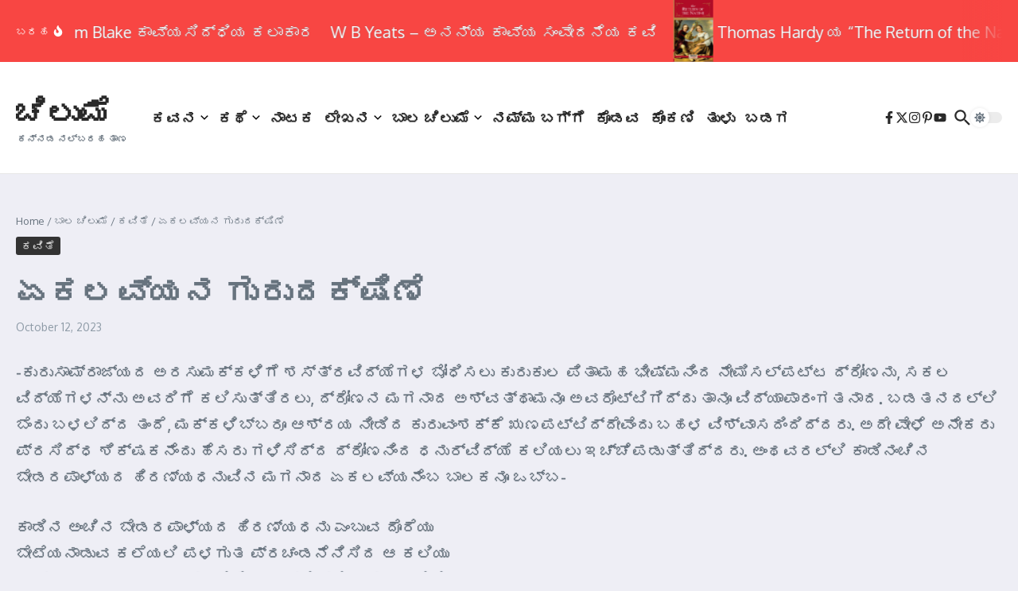

--- FILE ---
content_type: text/html; charset=UTF-8
request_url: http://chilume.com/?p=25862
body_size: 200638
content:

<!DOCTYPE html>
<html lang="en-US">
<head>
	<meta charset="UTF-8">
	<meta name="viewport" content="width=device-width, initial-scale=1.0" />
	<link rel="profile" href="https://gmpg.org/xfn/11">

<title>ಏಕಲವ್ಯನ ಗುರುದಕ್ಷಿಣೆ &#8211; ಚಿಲುಮೆ</title>
<meta name='robots' content='max-image-preview:large' />
	<style>img:is([sizes="auto" i], [sizes^="auto," i]) { contain-intrinsic-size: 3000px 1500px }</style>
	<link rel='dns-prefetch' href='//fonts.googleapis.com' />
<link rel="alternate" type="application/rss+xml" title="ಚಿಲುಮೆ &raquo; Feed" href="http://chilume.com/?feed=rss2" />
<link rel="alternate" type="application/rss+xml" title="ಚಿಲುಮೆ &raquo; Comments Feed" href="http://chilume.com/?feed=comments-rss2" />
<link rel="alternate" type="application/rss+xml" title="ಚಿಲುಮೆ &raquo; ಏಕಲವ್ಯನ ಗುರುದಕ್ಷಿಣೆ Comments Feed" href="http://chilume.com/?feed=rss2&#038;p=25862" />
<script type="text/javascript">
/* <![CDATA[ */
window._wpemojiSettings = {"baseUrl":"https:\/\/s.w.org\/images\/core\/emoji\/16.0.1\/72x72\/","ext":".png","svgUrl":"https:\/\/s.w.org\/images\/core\/emoji\/16.0.1\/svg\/","svgExt":".svg","source":{"concatemoji":"http:\/\/chilume.com\/wp-includes\/js\/wp-emoji-release.min.js?ver=6.8.3"}};
/*! This file is auto-generated */
!function(s,n){var o,i,e;function c(e){try{var t={supportTests:e,timestamp:(new Date).valueOf()};sessionStorage.setItem(o,JSON.stringify(t))}catch(e){}}function p(e,t,n){e.clearRect(0,0,e.canvas.width,e.canvas.height),e.fillText(t,0,0);var t=new Uint32Array(e.getImageData(0,0,e.canvas.width,e.canvas.height).data),a=(e.clearRect(0,0,e.canvas.width,e.canvas.height),e.fillText(n,0,0),new Uint32Array(e.getImageData(0,0,e.canvas.width,e.canvas.height).data));return t.every(function(e,t){return e===a[t]})}function u(e,t){e.clearRect(0,0,e.canvas.width,e.canvas.height),e.fillText(t,0,0);for(var n=e.getImageData(16,16,1,1),a=0;a<n.data.length;a++)if(0!==n.data[a])return!1;return!0}function f(e,t,n,a){switch(t){case"flag":return n(e,"\ud83c\udff3\ufe0f\u200d\u26a7\ufe0f","\ud83c\udff3\ufe0f\u200b\u26a7\ufe0f")?!1:!n(e,"\ud83c\udde8\ud83c\uddf6","\ud83c\udde8\u200b\ud83c\uddf6")&&!n(e,"\ud83c\udff4\udb40\udc67\udb40\udc62\udb40\udc65\udb40\udc6e\udb40\udc67\udb40\udc7f","\ud83c\udff4\u200b\udb40\udc67\u200b\udb40\udc62\u200b\udb40\udc65\u200b\udb40\udc6e\u200b\udb40\udc67\u200b\udb40\udc7f");case"emoji":return!a(e,"\ud83e\udedf")}return!1}function g(e,t,n,a){var r="undefined"!=typeof WorkerGlobalScope&&self instanceof WorkerGlobalScope?new OffscreenCanvas(300,150):s.createElement("canvas"),o=r.getContext("2d",{willReadFrequently:!0}),i=(o.textBaseline="top",o.font="600 32px Arial",{});return e.forEach(function(e){i[e]=t(o,e,n,a)}),i}function t(e){var t=s.createElement("script");t.src=e,t.defer=!0,s.head.appendChild(t)}"undefined"!=typeof Promise&&(o="wpEmojiSettingsSupports",i=["flag","emoji"],n.supports={everything:!0,everythingExceptFlag:!0},e=new Promise(function(e){s.addEventListener("DOMContentLoaded",e,{once:!0})}),new Promise(function(t){var n=function(){try{var e=JSON.parse(sessionStorage.getItem(o));if("object"==typeof e&&"number"==typeof e.timestamp&&(new Date).valueOf()<e.timestamp+604800&&"object"==typeof e.supportTests)return e.supportTests}catch(e){}return null}();if(!n){if("undefined"!=typeof Worker&&"undefined"!=typeof OffscreenCanvas&&"undefined"!=typeof URL&&URL.createObjectURL&&"undefined"!=typeof Blob)try{var e="postMessage("+g.toString()+"("+[JSON.stringify(i),f.toString(),p.toString(),u.toString()].join(",")+"));",a=new Blob([e],{type:"text/javascript"}),r=new Worker(URL.createObjectURL(a),{name:"wpTestEmojiSupports"});return void(r.onmessage=function(e){c(n=e.data),r.terminate(),t(n)})}catch(e){}c(n=g(i,f,p,u))}t(n)}).then(function(e){for(var t in e)n.supports[t]=e[t],n.supports.everything=n.supports.everything&&n.supports[t],"flag"!==t&&(n.supports.everythingExceptFlag=n.supports.everythingExceptFlag&&n.supports[t]);n.supports.everythingExceptFlag=n.supports.everythingExceptFlag&&!n.supports.flag,n.DOMReady=!1,n.readyCallback=function(){n.DOMReady=!0}}).then(function(){return e}).then(function(){var e;n.supports.everything||(n.readyCallback(),(e=n.source||{}).concatemoji?t(e.concatemoji):e.wpemoji&&e.twemoji&&(t(e.twemoji),t(e.wpemoji)))}))}((window,document),window._wpemojiSettings);
/* ]]> */
</script>
<style id='wp-emoji-styles-inline-css' type='text/css'>

	img.wp-smiley, img.emoji {
		display: inline !important;
		border: none !important;
		box-shadow: none !important;
		height: 1em !important;
		width: 1em !important;
		margin: 0 0.07em !important;
		vertical-align: -0.1em !important;
		background: none !important;
		padding: 0 !important;
	}
</style>
<link rel='stylesheet' id='wp-block-library-css' href='http://chilume.com/wp-includes/css/dist/block-library/style.min.css?ver=6.8.3' type='text/css' media='all' />
<style id='wp-block-library-theme-inline-css' type='text/css'>
.wp-block-audio :where(figcaption){color:#555;font-size:13px;text-align:center}.is-dark-theme .wp-block-audio :where(figcaption){color:#ffffffa6}.wp-block-audio{margin:0 0 1em}.wp-block-code{border:1px solid #ccc;border-radius:4px;font-family:Menlo,Consolas,monaco,monospace;padding:.8em 1em}.wp-block-embed :where(figcaption){color:#555;font-size:13px;text-align:center}.is-dark-theme .wp-block-embed :where(figcaption){color:#ffffffa6}.wp-block-embed{margin:0 0 1em}.blocks-gallery-caption{color:#555;font-size:13px;text-align:center}.is-dark-theme .blocks-gallery-caption{color:#ffffffa6}:root :where(.wp-block-image figcaption){color:#555;font-size:13px;text-align:center}.is-dark-theme :root :where(.wp-block-image figcaption){color:#ffffffa6}.wp-block-image{margin:0 0 1em}.wp-block-pullquote{border-bottom:4px solid;border-top:4px solid;color:currentColor;margin-bottom:1.75em}.wp-block-pullquote cite,.wp-block-pullquote footer,.wp-block-pullquote__citation{color:currentColor;font-size:.8125em;font-style:normal;text-transform:uppercase}.wp-block-quote{border-left:.25em solid;margin:0 0 1.75em;padding-left:1em}.wp-block-quote cite,.wp-block-quote footer{color:currentColor;font-size:.8125em;font-style:normal;position:relative}.wp-block-quote:where(.has-text-align-right){border-left:none;border-right:.25em solid;padding-left:0;padding-right:1em}.wp-block-quote:where(.has-text-align-center){border:none;padding-left:0}.wp-block-quote.is-large,.wp-block-quote.is-style-large,.wp-block-quote:where(.is-style-plain){border:none}.wp-block-search .wp-block-search__label{font-weight:700}.wp-block-search__button{border:1px solid #ccc;padding:.375em .625em}:where(.wp-block-group.has-background){padding:1.25em 2.375em}.wp-block-separator.has-css-opacity{opacity:.4}.wp-block-separator{border:none;border-bottom:2px solid;margin-left:auto;margin-right:auto}.wp-block-separator.has-alpha-channel-opacity{opacity:1}.wp-block-separator:not(.is-style-wide):not(.is-style-dots){width:100px}.wp-block-separator.has-background:not(.is-style-dots){border-bottom:none;height:1px}.wp-block-separator.has-background:not(.is-style-wide):not(.is-style-dots){height:2px}.wp-block-table{margin:0 0 1em}.wp-block-table td,.wp-block-table th{word-break:normal}.wp-block-table :where(figcaption){color:#555;font-size:13px;text-align:center}.is-dark-theme .wp-block-table :where(figcaption){color:#ffffffa6}.wp-block-video :where(figcaption){color:#555;font-size:13px;text-align:center}.is-dark-theme .wp-block-video :where(figcaption){color:#ffffffa6}.wp-block-video{margin:0 0 1em}:root :where(.wp-block-template-part.has-background){margin-bottom:0;margin-top:0;padding:1.25em 2.375em}
</style>
<style id='global-styles-inline-css' type='text/css'>
:root{--wp--preset--aspect-ratio--square: 1;--wp--preset--aspect-ratio--4-3: 4/3;--wp--preset--aspect-ratio--3-4: 3/4;--wp--preset--aspect-ratio--3-2: 3/2;--wp--preset--aspect-ratio--2-3: 2/3;--wp--preset--aspect-ratio--16-9: 16/9;--wp--preset--aspect-ratio--9-16: 9/16;--wp--preset--color--black: #000000;--wp--preset--color--cyan-bluish-gray: #abb8c3;--wp--preset--color--white: #ffffff;--wp--preset--color--pale-pink: #f78da7;--wp--preset--color--vivid-red: #cf2e2e;--wp--preset--color--luminous-vivid-orange: #ff6900;--wp--preset--color--luminous-vivid-amber: #fcb900;--wp--preset--color--light-green-cyan: #7bdcb5;--wp--preset--color--vivid-green-cyan: #00d084;--wp--preset--color--pale-cyan-blue: #8ed1fc;--wp--preset--color--vivid-cyan-blue: #0693e3;--wp--preset--color--vivid-purple: #9b51e0;--wp--preset--gradient--vivid-cyan-blue-to-vivid-purple: linear-gradient(135deg,rgba(6,147,227,1) 0%,rgb(155,81,224) 100%);--wp--preset--gradient--light-green-cyan-to-vivid-green-cyan: linear-gradient(135deg,rgb(122,220,180) 0%,rgb(0,208,130) 100%);--wp--preset--gradient--luminous-vivid-amber-to-luminous-vivid-orange: linear-gradient(135deg,rgba(252,185,0,1) 0%,rgba(255,105,0,1) 100%);--wp--preset--gradient--luminous-vivid-orange-to-vivid-red: linear-gradient(135deg,rgba(255,105,0,1) 0%,rgb(207,46,46) 100%);--wp--preset--gradient--very-light-gray-to-cyan-bluish-gray: linear-gradient(135deg,rgb(238,238,238) 0%,rgb(169,184,195) 100%);--wp--preset--gradient--cool-to-warm-spectrum: linear-gradient(135deg,rgb(74,234,220) 0%,rgb(151,120,209) 20%,rgb(207,42,186) 40%,rgb(238,44,130) 60%,rgb(251,105,98) 80%,rgb(254,248,76) 100%);--wp--preset--gradient--blush-light-purple: linear-gradient(135deg,rgb(255,206,236) 0%,rgb(152,150,240) 100%);--wp--preset--gradient--blush-bordeaux: linear-gradient(135deg,rgb(254,205,165) 0%,rgb(254,45,45) 50%,rgb(107,0,62) 100%);--wp--preset--gradient--luminous-dusk: linear-gradient(135deg,rgb(255,203,112) 0%,rgb(199,81,192) 50%,rgb(65,88,208) 100%);--wp--preset--gradient--pale-ocean: linear-gradient(135deg,rgb(255,245,203) 0%,rgb(182,227,212) 50%,rgb(51,167,181) 100%);--wp--preset--gradient--electric-grass: linear-gradient(135deg,rgb(202,248,128) 0%,rgb(113,206,126) 100%);--wp--preset--gradient--midnight: linear-gradient(135deg,rgb(2,3,129) 0%,rgb(40,116,252) 100%);--wp--preset--font-size--small: 12px;--wp--preset--font-size--medium: 16px;--wp--preset--font-size--large: 24px;--wp--preset--font-size--x-large: 32px;--wp--preset--spacing--20: 0.44rem;--wp--preset--spacing--30: 0.67rem;--wp--preset--spacing--40: 1rem;--wp--preset--spacing--50: 1.5rem;--wp--preset--spacing--60: 2.25rem;--wp--preset--spacing--70: 3.38rem;--wp--preset--spacing--80: 5.06rem;--wp--preset--shadow--natural: 6px 6px 9px rgba(0, 0, 0, 0.2);--wp--preset--shadow--deep: 12px 12px 50px rgba(0, 0, 0, 0.4);--wp--preset--shadow--sharp: 6px 6px 0px rgba(0, 0, 0, 0.2);--wp--preset--shadow--outlined: 6px 6px 0px -3px rgba(255, 255, 255, 1), 6px 6px rgba(0, 0, 0, 1);--wp--preset--shadow--crisp: 6px 6px 0px rgba(0, 0, 0, 1);}:root { --wp--style--global--content-size: 800px;--wp--style--global--wide-size: 1200px; }:where(body) { margin: 0; }.wp-site-blocks > .alignleft { float: left; margin-right: 2em; }.wp-site-blocks > .alignright { float: right; margin-left: 2em; }.wp-site-blocks > .aligncenter { justify-content: center; margin-left: auto; margin-right: auto; }:where(.wp-site-blocks) > * { margin-block-start: 24px; margin-block-end: 0; }:where(.wp-site-blocks) > :first-child { margin-block-start: 0; }:where(.wp-site-blocks) > :last-child { margin-block-end: 0; }:root { --wp--style--block-gap: 24px; }:root :where(.is-layout-flow) > :first-child{margin-block-start: 0;}:root :where(.is-layout-flow) > :last-child{margin-block-end: 0;}:root :where(.is-layout-flow) > *{margin-block-start: 24px;margin-block-end: 0;}:root :where(.is-layout-constrained) > :first-child{margin-block-start: 0;}:root :where(.is-layout-constrained) > :last-child{margin-block-end: 0;}:root :where(.is-layout-constrained) > *{margin-block-start: 24px;margin-block-end: 0;}:root :where(.is-layout-flex){gap: 24px;}:root :where(.is-layout-grid){gap: 24px;}.is-layout-flow > .alignleft{float: left;margin-inline-start: 0;margin-inline-end: 2em;}.is-layout-flow > .alignright{float: right;margin-inline-start: 2em;margin-inline-end: 0;}.is-layout-flow > .aligncenter{margin-left: auto !important;margin-right: auto !important;}.is-layout-constrained > .alignleft{float: left;margin-inline-start: 0;margin-inline-end: 2em;}.is-layout-constrained > .alignright{float: right;margin-inline-start: 2em;margin-inline-end: 0;}.is-layout-constrained > .aligncenter{margin-left: auto !important;margin-right: auto !important;}.is-layout-constrained > :where(:not(.alignleft):not(.alignright):not(.alignfull)){max-width: var(--wp--style--global--content-size);margin-left: auto !important;margin-right: auto !important;}.is-layout-constrained > .alignwide{max-width: var(--wp--style--global--wide-size);}body .is-layout-flex{display: flex;}.is-layout-flex{flex-wrap: wrap;align-items: center;}.is-layout-flex > :is(*, div){margin: 0;}body .is-layout-grid{display: grid;}.is-layout-grid > :is(*, div){margin: 0;}body{padding-top: 0px;padding-right: 0px;padding-bottom: 0px;padding-left: 0px;}a:where(:not(.wp-element-button)){text-decoration: underline;}:root :where(.wp-element-button, .wp-block-button__link){background-color: #32373c;border-width: 0;color: #fff;font-family: inherit;font-size: inherit;line-height: inherit;padding: calc(0.667em + 2px) calc(1.333em + 2px);text-decoration: none;}.has-black-color{color: var(--wp--preset--color--black) !important;}.has-cyan-bluish-gray-color{color: var(--wp--preset--color--cyan-bluish-gray) !important;}.has-white-color{color: var(--wp--preset--color--white) !important;}.has-pale-pink-color{color: var(--wp--preset--color--pale-pink) !important;}.has-vivid-red-color{color: var(--wp--preset--color--vivid-red) !important;}.has-luminous-vivid-orange-color{color: var(--wp--preset--color--luminous-vivid-orange) !important;}.has-luminous-vivid-amber-color{color: var(--wp--preset--color--luminous-vivid-amber) !important;}.has-light-green-cyan-color{color: var(--wp--preset--color--light-green-cyan) !important;}.has-vivid-green-cyan-color{color: var(--wp--preset--color--vivid-green-cyan) !important;}.has-pale-cyan-blue-color{color: var(--wp--preset--color--pale-cyan-blue) !important;}.has-vivid-cyan-blue-color{color: var(--wp--preset--color--vivid-cyan-blue) !important;}.has-vivid-purple-color{color: var(--wp--preset--color--vivid-purple) !important;}.has-black-background-color{background-color: var(--wp--preset--color--black) !important;}.has-cyan-bluish-gray-background-color{background-color: var(--wp--preset--color--cyan-bluish-gray) !important;}.has-white-background-color{background-color: var(--wp--preset--color--white) !important;}.has-pale-pink-background-color{background-color: var(--wp--preset--color--pale-pink) !important;}.has-vivid-red-background-color{background-color: var(--wp--preset--color--vivid-red) !important;}.has-luminous-vivid-orange-background-color{background-color: var(--wp--preset--color--luminous-vivid-orange) !important;}.has-luminous-vivid-amber-background-color{background-color: var(--wp--preset--color--luminous-vivid-amber) !important;}.has-light-green-cyan-background-color{background-color: var(--wp--preset--color--light-green-cyan) !important;}.has-vivid-green-cyan-background-color{background-color: var(--wp--preset--color--vivid-green-cyan) !important;}.has-pale-cyan-blue-background-color{background-color: var(--wp--preset--color--pale-cyan-blue) !important;}.has-vivid-cyan-blue-background-color{background-color: var(--wp--preset--color--vivid-cyan-blue) !important;}.has-vivid-purple-background-color{background-color: var(--wp--preset--color--vivid-purple) !important;}.has-black-border-color{border-color: var(--wp--preset--color--black) !important;}.has-cyan-bluish-gray-border-color{border-color: var(--wp--preset--color--cyan-bluish-gray) !important;}.has-white-border-color{border-color: var(--wp--preset--color--white) !important;}.has-pale-pink-border-color{border-color: var(--wp--preset--color--pale-pink) !important;}.has-vivid-red-border-color{border-color: var(--wp--preset--color--vivid-red) !important;}.has-luminous-vivid-orange-border-color{border-color: var(--wp--preset--color--luminous-vivid-orange) !important;}.has-luminous-vivid-amber-border-color{border-color: var(--wp--preset--color--luminous-vivid-amber) !important;}.has-light-green-cyan-border-color{border-color: var(--wp--preset--color--light-green-cyan) !important;}.has-vivid-green-cyan-border-color{border-color: var(--wp--preset--color--vivid-green-cyan) !important;}.has-pale-cyan-blue-border-color{border-color: var(--wp--preset--color--pale-cyan-blue) !important;}.has-vivid-cyan-blue-border-color{border-color: var(--wp--preset--color--vivid-cyan-blue) !important;}.has-vivid-purple-border-color{border-color: var(--wp--preset--color--vivid-purple) !important;}.has-vivid-cyan-blue-to-vivid-purple-gradient-background{background: var(--wp--preset--gradient--vivid-cyan-blue-to-vivid-purple) !important;}.has-light-green-cyan-to-vivid-green-cyan-gradient-background{background: var(--wp--preset--gradient--light-green-cyan-to-vivid-green-cyan) !important;}.has-luminous-vivid-amber-to-luminous-vivid-orange-gradient-background{background: var(--wp--preset--gradient--luminous-vivid-amber-to-luminous-vivid-orange) !important;}.has-luminous-vivid-orange-to-vivid-red-gradient-background{background: var(--wp--preset--gradient--luminous-vivid-orange-to-vivid-red) !important;}.has-very-light-gray-to-cyan-bluish-gray-gradient-background{background: var(--wp--preset--gradient--very-light-gray-to-cyan-bluish-gray) !important;}.has-cool-to-warm-spectrum-gradient-background{background: var(--wp--preset--gradient--cool-to-warm-spectrum) !important;}.has-blush-light-purple-gradient-background{background: var(--wp--preset--gradient--blush-light-purple) !important;}.has-blush-bordeaux-gradient-background{background: var(--wp--preset--gradient--blush-bordeaux) !important;}.has-luminous-dusk-gradient-background{background: var(--wp--preset--gradient--luminous-dusk) !important;}.has-pale-ocean-gradient-background{background: var(--wp--preset--gradient--pale-ocean) !important;}.has-electric-grass-gradient-background{background: var(--wp--preset--gradient--electric-grass) !important;}.has-midnight-gradient-background{background: var(--wp--preset--gradient--midnight) !important;}.has-small-font-size{font-size: var(--wp--preset--font-size--small) !important;}.has-medium-font-size{font-size: var(--wp--preset--font-size--medium) !important;}.has-large-font-size{font-size: var(--wp--preset--font-size--large) !important;}.has-x-large-font-size{font-size: var(--wp--preset--font-size--x-large) !important;}
:root :where(.wp-block-pullquote){font-size: 1.5em;line-height: 1.6;}
</style>
<link rel='stylesheet' id='newsx-google-fonts-css-css' href='http://fonts.googleapis.com/css?family=Oxygen%3A400%7CEncode+Sans+Condensed%3A400%2C700%2C600%2C500%2C700%2Cnormal&#038;display=swap&#038;ver=1.2.51' type='text/css' media='all' />
<link rel='stylesheet' id='newsx-main-css' href='http://chilume.com/wp-content/themes/news-magazine-x/assets/css/main.min.css?ver=1.2.51' type='text/css' media='all' />
<style id='newsx-main-inline-css' type='text/css'>
.newsx-social-icon:hover, .newsx-cta-button:hover a, .newsx-random-post:hover a, .newsx-tabs li.active, #newsx-back-to-top.newsx-trans-bg svg, .newsx-grid-filter:hover, .newsx-grid-filter.active, .newsx-random-post svg:hover, .newsx-grid-view-all a:hover{color:#f84643;}.newsx-dark-mode-switcher .newsx-switch-to-light, .search-submit, .newsx-header-search .newsx-search-results-view-all a, .newsx-weather-header, .newsx-vplaylist-controller, .newsx-newsletter-form input[type="submit"], .newsx-s1.newsx-category-list .category-count, .newsx-post-index, .newsx-blog-pagination .current, .newsx-reading-progress-bar, .newsx-post-sources .source-tag a, #newsx-back-to-top:not(.newsx-trans-bg), .wp-block-search__button, .newsx-s0.newsx-widget-title-wrap .newsx-widget-title-text, .newsx-menu-item-label, .newsx-widget :not(.newsx-original-colors) .newsx-social-icon:hover{background-color:#f84643;}.newsx-social-icon:hover svg, .newsx-cta-button:hover svg, .newsx-random-post:hover svg, .newsx-switch-to-dark:hover svg, #newsx-back-to-top.newsx-trans-bg svg, .newsx-site-header .newsx-header-social-icons svg:hover, .newsx-header-search .search-icon svg:hover, .newsx-offcanvas-btn svg:hover, .newsx-random-post svg:hover{fill:#f84643;}.sub-menu, #newsx-back-to-top.newsx-trans-bg, blockquote, .newsx-widget-title-wrap, .newsx-widget-title-text, .newsx-widget-title-text:after, .newsx-widget .newsx-ring-loader div, .wp-block-quote, .newsx-menu-item-label{border-color:#f84643;}.newsx-tabs li.active{border-bottom-color:#f84643 !important;}.newsx-post-sources .source-tag a:hover{box-shadow:0 0 5px 3px rgba(248, 70, 67, 0.2);}.newsx-underline-hover:hover{text-decoration-color:#f84643;-webkit-text-decoration-color:#f84643;}a{color:#f84643;}.newsx-nav-menu a:hover svg, .newsx-nav-menu .current-menu-item > a svg{fill:#f84643;}a:hover, .newsx-nav-menu a:hover, .newsx-nav-menu .current-menu-item > a, .newsx-table-of-contents a:hover, .wp-block-tag-cloud.is-style-outline a:hover, .newsx-grid-read-more a:hover, .newsx-breadcrumbs a:hover, .newsx-post-meta-inner div a:hover, a.comment-reply-link:hover, .newsx-post-sources .post-source:not(.source-tag) a:hover, .widget_nav_menu li a:hover, .post-page-numbers.current, .newsx-category-list li a:hover{color:#f84643;}.newsx-pointer-item:after{background-color:#f84643;}h1, h1 a, h2, h2 a, h3, h3 a, h4, h4 a, h5, h5 a, h6, h6 a, .newsx-grid-title > :where(div, p, span) a, .newsx-ajax-search-results .search-results-content a, .newsx-table-of-contents a, .newsx-grid-read-more a, .newsx-weather-content .weather-location, .newsx-weather-content .weather-temp, .newsx-post-meta-inner .newsx-post-author a, .comment-author, .comment .comment-author a, .newsx-post-content + .newsx-static-sharing .sharing-header, .newsx-single-post-media .image-caption, .newsx-newsletter-title svg, .widget_block .wp-block-quote, .widget_block .wp-block-details:not(.has-text-color) summary, table:not(.has-text-color) thead th, .widget_block table:not(.has-text-color) thead th, table:not(.has-text-color) tfoot tr, .widget_block table:not(.has-text-color) tfoot tr, .newsx-widget .soc-brand, .newsx-widget .newsx-lt-s1 .soc-label1, .newsx-widget .soc-count{color:#292929;}.comment-form .form-submit .submit, .post-password-form input[type="submit"], .wpcf7-submit, .wp-block-file__button, .wp-block-loginout .button{background-color:#292929;}.newsx-post-author-box svg, .newsx-header-social-icons .newsx-social-icon svg, .newsx-widget .newsx-social-icon svg{fill:#292929;}body, button, input, select, textarea, .newsx-social-icon, .newsx-cta-button a, .newsx-random-post a, .newsx-blog-pagination > *, .newsx-breadcrumbs a, .newsx-post-sources a, .widget_nav_menu li a, .newsx-grid-view-all a, .newsx-category-list li a, .newsx-magazine-layout .newsx-no-posts p{color:#67737e;}.newsx-social-icon svg, .newsx-search-icon svg, .newsx-cta-button svg, .newsx-switch-to-dark svg, .widget_nav_menu svg{fill:#67737e;}.newsx-search-icon .newsx-ring-loader div{border-left-color:#67737e;}.search-field::placeholder, .newsx-newsletter-form input::placeholder, .wp-block-search__input::placeholder{color:rgba(103, 115, 126, 0.6);}.newsx-weather-content .weather-condition, .newsx-weather-content .weather-extra-info, .newsx-grid-date-time, .newsx-grid-author a, .newsx-grid-author a:hover, .newsx-grid-post-meta div:first-child:after, .wp-block-tag-cloud.is-style-outline a, .sharing-header, .newsx-post-meta-inner, .newsx-post-meta-inner a, .newsx-post-author-box .author-job, .newsx-related-posts .post-date, .comment-meta, .comment-meta a, .comment-respond .logged-in-as, .comment-respond .logged-in-as, .comment-respond .comment-notes, .comment-form .comment-form-cookies-consent label, .comment-form textarea::placeholder, .comment-form input::placeholder, .wpcf7-form-control::placeholder, .newsx-post-content + .newsx-static-sharing .sharing-header svg, .newsx-newsletter-form .agree-to-terms, .newsx-newsletter-policy, .newsx-archive-page-header .sub-categories span, .newsx-ajax-search-results .search-results-content span{color:#8e9ba7;}.sharing-header svg, .newsx-post-meta-inner svg{fill:#8e9ba7;}.newsx-post-meta-inn-group > div:after, .newsx-grid-post-meta div:first-child:after{background-color:#8e9ba7;}pre, button, input, select, textarea, .newsx-mobile-menu li, .newsx-cta-button, .search-form, .search-field, .newsx-ajax-search-results, .newsx-grid-filters-dropdown, .newsx-prev, .newsx-next, .newsx-load-more, .newsx-category-list li a, .newsx-tabs li, .newsx-social-icon, .newsx-blog-pagination > *, article.entry-comments, .newsx-table-of-contents a, .newsx-post-navigation, .newsx-post-navigation .newsx-divider, .comments-pagination, .newsx-post-author-box, .newsx-newsletter-wrap, .newsx-related-posts-wrap, table, td, th, .widget_block table thead, .widget_block table th, .widget_block table td, .widget_block table tfoot, .wp-block-search__input, :where(.wp-block-search__button-inside .wp-block-search__inside-wrapper), .wp-block-tag-cloud.is-style-outline a, .widget_nav_menu li a, .wp-block-group, .wp-block-code, .wp-block-table thead, .wp-block-table tfoot, .wp-block-table td, .wp-block-table th{border-color:#e8e8e8;}.wp-block-separator{color:#e8e8e8;}hr, .wp-block-separator, :where(.wp-block-calendar table:not(.has-background) th), code, kbd, samp{background-color:#e8e8e8;}.newsx-dark-mode-switcher{background-color:rgba(232, 232, 232, 0.8);}body{background-color:rgba(255,255,255,1);}.newsx-site-header .newsx-top-section-wrap{background-color:#f84643;border-bottom:none;}.newsx-site-header .newsx-middle-section-wrap, .newsx-site-header .newsx-bottom-section-wrap{border-bottom:1px solid #e8e8e8;}.newsx-site-footer .newsx-middle-section-wrap, .newsx-site-footer .newsx-top-section-wrap{background-color:#191919;}.newsx-site-footer .newsx-bottom-section-wrap{background-color:#111111;}.newsx-site-footer .newsx-middle-section-wrap, .newsx-site-footer .newsx-bottom-section-wrap{border-top:1px solid #222222;}.newsx-site-footer h1, .newsx-site-footer h1 a, .newsx-site-footer h2, .newsx-site-footer h2 a, .newsx-site-footer h3, .newsx-site-footer h3 a, .newsx-site-footer h4, .newsx-site-footer h4 a, .newsx-site-footer h5, .newsx-site-footer h5 a, .newsx-site-footer h6, .newsx-site-footer h6 a, .newsx-site-footer .newsx-grid-title > :where(div, p, span) a, .newsx-site-footer a{color:#ececec;}.newsx-site-footer, .newsx-site-footer button, .newsx-site-footer input, .newsx-site-footer select, .newsx-site-footer textarea, .newsx-site-footer .newsx-social-icon, .newsx-site-footer .newsx-category-list li a{color:#adadad;}.newsx-site-footer .newsx-social-icon svg, .newsx-site-footer .newsx-search-icon svg{fill:#adadad;}.newsx-site-footer .search-field::placeholder, .newsx-site-footer .newsx-newsletter-form input::placeholder, .newsx-site-footer .wp-block-search__input::placeholder{color:rgba(173, 173, 173, 0.6);}.newsx-site-footer .newsx-post-meta{color:#5b5b5b;}.newsx-site-footer .newsx-post-meta-inn-group > div:after, .newsx-site-footer .newsx-grid-post-meta div:first-child:after{background-color:#5b5b5b;}.newsx-site-footer pre, .newsx-site-footer button, .newsx-site-footer input, .newsx-site-footer select, .newsx-site-footer textarea, .newsx-site-footer .search-form, .newsx-site-footer .search-field, .newsx-site-footer .newsx-s1-ft.newsx-widget-title-wrap, .newsx-site-footer .newsx-category-list.newsx-s0 li a, .newsx-site-footer .newsx-tabs li{border-color:#484848;}.wp-block-separator{color:#e8e8e8;}.newsx-site-footer hr, .newsx-site-footer .wp-block-separator, .newsx-site-footer :where(.wp-block-calendar table:not(.has-background) th), .newsx-site-footer code, .newsx-site-footer kbd, .newsx-site-footer samp{background-color:#484848;}.newsx-copyright, .newsx-footer-menu a{color:#888888;}.newsx-copyright a{color:#bcbcbc;}.newsx-footer-menu a:hover, .newsx-footer-menu .current-menu-item > a{color:#adaaaa;}body, button, input, select, textarea{font-family:Oxygen;font-weight:normal;font-style:normal;text-transform:none;text-decoration:none;text-align:left;line-height:1.5;letter-spacing:0px;}body, button, input, select, textarea{font-size:14px;}@media (max-width:768px){body, button, input, select, textarea{font-size:14px;}}@media (max-width:480px){body, button, input, select, textarea{font-size:14px;}}.newsx-grid-author, .newsx-grid-date-time, .newsx-widget .newsx-post-meta, .newsx-grid-categories, .newsx-category-list.newsx-s2 .category-count, .wp-block-tag-cloud.is-style-outline, .newsx-breadcrumbs, .newsx-post-author-box .author-job, .comment-reply-link, .comment-form textarea, .comment-form input, .newsx-single-post-media .image-caption, .newsx-newsletter-form .mc4wp-form-fields input[type="email"], .newsx-newsletter-form input[type="submit"], .wpcf7-form-control, .wp-block-search__input, .wp-block-search__button{font-size:13px;}@media (max-width:768px){.newsx-grid-author, .newsx-grid-date-time, .newsx-widget .newsx-post-meta, .newsx-grid-categories, .newsx-category-list.newsx-s2 .category-count, .wp-block-tag-cloud.is-style-outline, .newsx-breadcrumbs, .newsx-post-author-box .author-job, .comment-reply-link, .comment-form textarea, .comment-form input, .newsx-single-post-media .image-caption, .newsx-newsletter-form .mc4wp-form-fields input[type="email"], .newsx-newsletter-form input[type="submit"], .wpcf7-form-control, .wp-block-search__input, .wp-block-search__button{font-size:13px;}}@media (max-width:480px){.newsx-grid-author, .newsx-grid-date-time, .newsx-widget .newsx-post-meta, .newsx-grid-categories, .newsx-category-list.newsx-s2 .category-count, .wp-block-tag-cloud.is-style-outline, .newsx-breadcrumbs, .newsx-post-author-box .author-job, .comment-reply-link, .comment-form textarea, .comment-form input, .newsx-single-post-media .image-caption, .newsx-newsletter-form .mc4wp-form-fields input[type="email"], .newsx-newsletter-form input[type="submit"], .wpcf7-form-control, .wp-block-search__input, .wp-block-search__button{font-size:13px;}}.newsx-grid-over-media .post-categories{font-size:12px;}@media (max-width:768px){.newsx-grid-over-media .post-categories{font-size:12px;}}@media (max-width:480px){.newsx-grid-over-media .post-categories{font-size:12px;}}.widget_block .wp-block-quote p, blockquote p{font-size:16px;}@media (max-width:768px){.widget_block .wp-block-quote p, blockquote p{font-size:16px;}}@media (max-width:480px){.widget_block .wp-block-quote p, blockquote p{font-size:16px;}}.newsx-post-author-box .author-socials svg, .newsx-post-sources span svg{width:14px;}@media (max-width:768px){.newsx-post-author-box .author-socials svg, .newsx-post-sources span svg{width:14px;}}@media (max-width:480px){.newsx-post-author-box .author-socials svg, .newsx-post-sources span svg{width:14px;}}.newsx-post-author-box .author-socials svg, .newsx-post-sources span svg{height:14px;}@media (max-width:768px){.newsx-post-author-box .author-socials svg, .newsx-post-sources span svg{height:14px;}}@media (max-width:480px){.newsx-post-author-box .author-socials svg, .newsx-post-sources span svg{height:14px;}}h1:not(.site-title), h1 .author-name, h2, h3, h4, h5, h6, .widget_block .wp-block-quote p, .widget_block table thead th, .widget_block table tfoot tr{font-family:Encode Sans Condensed;font-weight:normal;font-style:normal;text-transform:none;text-decoration:none;text-align:left;line-height:1.6;letter-spacing:0px;}h1:not(.site-title){font-weight:700;font-style:normal;text-transform:none;text-decoration:none;text-align:left;line-height:1.2;letter-spacing:0.2px;}h1:not(.site-title){font-size:42px;}@media (max-width:768px){h1:not(.site-title){font-size:32px;}}@media (max-width:480px){h1:not(.site-title){font-size:28px;}}h2{font-weight:600;font-style:normal;text-transform:none;text-decoration:none;text-align:left;line-height:1.2;letter-spacing:0.2px;}h2{font-size:32px;}@media (max-width:768px){h2{font-size:19px;}}@media (max-width:480px){h2{font-size:22px;}}h3{font-weight:700;font-style:normal;text-transform:none;text-decoration:none;text-align:left;line-height:1.4;letter-spacing:0.2px;}h3{font-size:20px;}@media (max-width:768px){h3{font-size:18px;}}@media (max-width:480px){h3{font-size:18px;}}h4{font-weight:700;font-style:normal;text-transform:none;text-decoration:none;text-align:left;line-height:1.3;letter-spacing:0.2px;}h4{font-size:17px;}@media (max-width:768px){h4{font-size:15px;}}@media (max-width:480px){h4{font-size:16px;}}h5{font-weight:500;font-style:normal;text-transform:none;text-decoration:none;text-align:left;line-height:1.3;letter-spacing:0px;}h5{font-size:15px;}@media (max-width:768px){h5{font-size:13px;}}@media (max-width:480px){h5{font-size:14px;}}h6{font-weight:700;font-style:normal;text-transform:none;text-decoration:none;text-align:left;line-height:1.5;letter-spacing:0px;}h6{font-size:13px;}@media (max-width:768px){h6{font-size:12px;}}@media (max-width:480px){h6{font-size:12px;}}.newsx-widget .newsx-social-icon .soc-brand, .newsx-widget .newsx-lt-s1 .newsx-social-icon .soc-label1, .newsx-widget .newsx-social-icon .soc-count{font-family:Encode Sans Condensed;font-weight:bold;}.newsx-weather-content .weather-temp{font-size:52px;}@media (max-width:768px){.newsx-weather-content .weather-temp{font-size:39px;}}@media (max-width:480px){.newsx-weather-content .weather-temp{font-size:42px;}}.newsx-container{max-width:1300px;}.newsx-builder-grid-row, .newsx-row-inner, .newsx-archive-page-wrap, .newsx-blog-page-wrap, .newsx-single-wrap, .newsx-default-page-wrap, .newsx-mobile-menu-container, .newsx-widget .newsx-container{padding-left:20px;}@media (max-width:768px){.newsx-builder-grid-row, .newsx-row-inner, .newsx-archive-page-wrap, .newsx-blog-page-wrap, .newsx-single-wrap, .newsx-default-page-wrap, .newsx-mobile-menu-container, .newsx-widget .newsx-container{padding-left:20px;}}@media (max-width:480px){.newsx-builder-grid-row, .newsx-row-inner, .newsx-archive-page-wrap, .newsx-blog-page-wrap, .newsx-single-wrap, .newsx-default-page-wrap, .newsx-mobile-menu-container, .newsx-widget .newsx-container{padding-left:20px;}}.newsx-builder-grid-row, .newsx-row-inner, .newsx-archive-page-wrap, .newsx-blog-page-wrap, .newsx-single-wrap, .newsx-default-page-wrap, .newsx-mobile-menu-container, .newsx-widget .newsx-container{padding-right:20px;}@media (max-width:768px){.newsx-builder-grid-row, .newsx-row-inner, .newsx-archive-page-wrap, .newsx-blog-page-wrap, .newsx-single-wrap, .newsx-default-page-wrap, .newsx-mobile-menu-container, .newsx-widget .newsx-container{padding-right:20px;}}@media (max-width:480px){.newsx-builder-grid-row, .newsx-row-inner, .newsx-archive-page-wrap, .newsx-blog-page-wrap, .newsx-single-wrap, .newsx-default-page-wrap, .newsx-mobile-menu-container, .newsx-widget .newsx-container{padding-right:20px;}}body {background-color:#eeeef5;}.site-content :where(section.newsx-list-widget, section.newsx-grid-widget, section.newsx-social-icons-widget, section.newsx-featured-tabs-widget, section.newsx-featured-posts-widget, section.newsx-category-list-widget, .widget_tag_cloud, .widget_text, .widget_block .wp-block-table, .widget_search, .newsx-single-content-wrap, .newsx-default-page-wrap .primary), .primary > .newsx-posts-feed .newsx-grid-item, .primary > .newsx-posts-feed > .newsx-blog-pagination, .newsx-fp-row-extra .newsx-posts-feed .newsx-grid-item {box-shadow:0 0 8px 1px rgba(0,0,0,0.05);padding:20px;}.home .newsx-main-content section.newsx-widget,.newsx-sidebar section.newsx-widget {margin-bottom:25px !important;}.newsx-row-inner, .newsx-single-inner,.newsx-blog-page-inner,.newsx-archive-page-inner {gap:20px !important;}.newsx-archive-page-header {margin-bottom:25px;}.site-content :where(section.newsx-list-widget, section.newsx-grid-widget, section.newsx-social-icons-widget, section.newsx-featured-tabs-widget, section.newsx-featured-posts-widget, section.newsx-category-list-widget, .widget_tag_cloud, .widget_text, .widget_block .wp-block-table, .widget_search, .newsx-single-content-wrap, .newsx-default-page-wrap .primary), .primary > .newsx-posts-feed .newsx-grid-item, .primary > .newsx-posts-feed > .newsx-blog-pagination, .newsx-fp-row-extra .newsx-posts-feed .newsx-grid-item, .site-content .newsx-single-content-wrap {border-radius:5px;}.site-content :where(section.newsx-list-widget, section.newsx-grid-widget, section.newsx-social-icons-widget, section.newsx-featured-tabs-widget, section.newsx-featured-posts-widget, section.newsx-category-list-widget, .widget_tag_cloud, .widget_text, .widget_block .wp-block-table, .widget_search, .newsx-single-content-wrap, .newsx-default-page-wrap .primary), .primary > .newsx-posts-feed .newsx-grid-item, .primary > .newsx-posts-feed > .newsx-blog-pagination, .newsx-fp-row-extra .newsx-posts-feed .newsx-grid-item {background-color:#ffffff;}.newsx-site-header .newsx-middle-section-wrap,.newsx-site-header .newsx-bottom-section-wrap {background-color:#ffffff;}#content {padding-top:30px;padding-bottom:30px;}.newsx-grid-media,.newsx-category-list li,.newsx-slider-media,:where(.single-format-video, .single-format-audio) .newsx-single-post-media,.wp-block-image {overflow:hidden;}.newsx-grid-media,.newsx-grid-media img,.newsx-slider-media,.newsx-post-image img,.newsx-s2.newsx-category-list li,.newsx-s1.newsx-category-list li,.newsx-vplaylist-wrap,.newsx-vplaylist-thumbs img,.wp-block-image,.newsx-ajax-search-results img,.newsx-single-post-media img,:where(.single-format-video, .single-format-audio) .newsx-single-post-media,.swiper-wrapper img,.newsx-s1.newsx-post-navigation img,.newsx-related-posts img {border-radius:3px;}.newsx-s0.newsx-widget-title-wrap .newsx-widget-title-text {border-top-left-radius:2px;border-top-right-radius:2px;}.newsx-nav-menu .newsx-menu-item-label {border-radius:2px;}input,textarea,button,.newsx-grid-read-more a,.newsx-grid-next-prev > div,.newsx-widget .newsx-social-icon,.wp-block-tag-cloud.is-style-outline a,#newsx-back-to-top,.header-search-s0 .search-form,.header-search-s2 .search-form,.newsx-ajax-search-results,.newsx-header-search .newsx-search-results-view-all a,.newsx-post-categories.newsx-s0 a,.newsx-post-categories.newsx-s1 a:before,.newsx-s0.newsx-float-sharing:not(.pos-outside) .sharing-icons,.newsx-s0.newsx-float-sharing.pos-outside .newsx-post-sharing,.newsx-post-meta .newsx-s0.newsx-static-sharing,.newsx-post-sources .source-tag a,.newsx-single-continue-reading a {border-radius:3px;}.newsx-tabs li:first-child {border-top-left-radius:3px;}.newsx-tabs li:last-child {border-top-right-radius:3px;}.newsx-vplaylist-controller {border-bottom-left-radius:3px;}.newsx-newsletter-wrap,.newsx-weather-wrap,.newsx-weather-header,.newsx-table-of-contents {border-radius:5px;}.newsx-grid-media,.newsx-grid-media img,.newsx-slider-media,.newsx-post-image img,.newsx-s2.newsx-category-list li,.newsx-s1.newsx-category-list li,.newsx-vplaylist-wrap,.newsx-vplaylist-thumbs img,.wp-block-image,.newsx-ajax-search-results img,.newsx-single-post-media img,:where(.single-format-video, .single-format-audio) .newsx-single-post-media,.swiper-wrapper img,.newsx-s1.newsx-post-navigation img,.newsx-related-posts img {border-radius:12px;}.newsx-magazine-layout .newsx-grid-image {transition:transform .5s cubic-bezier(0, 0, .42, 1.21);}.newsx-magazine-layout .newsx-grid-media:hover .newsx-grid-image {transform:scale(1.05);}.newsx-magazine-layout .newsx-grid-media:hover .newsx-media-hover-link {opacity:1;}:where(.newsx-grid-layout, .newsx-list-layout) .newsx-grid-image,:where(.newsx-featured-posts, .newsx-featured-tabs-widget) .newsx-post-image a,.newsx-category-list.newsx-s2 li > a {position:relative;}:where(.newsx-grid-layout, .newsx-list-layout) .newsx-grid-media > a:after,:where(.newsx-grid-layout, .newsx-list-layout) .newsx-grid-over-media > a:after,:where(.newsx-featured-posts, .newsx-featured-tabs-widget) .newsx-post-image > a:after,.newsx-category-list.newsx-s2 li > a:after {content:" ";position:absolute;top:0;left:0;width:100%;height:100%;background:rgba(255,255,255,0);transition:background .2s;}:where(.newsx-grid-layout, .newsx-list-layout) .newsx-grid-media > a:hover:after,:where(.newsx-grid-layout, .newsx-list-layout) .newsx-grid-over-media > a:hover:after,:where(.newsx-featured-posts, .newsx-featured-tabs-widget) .newsx-post-image > a:hover:after,.newsx-category-list.newsx-s2 li > a:hover:after {background:rgba(255,255,255,0.15);}.newsx-s1.newsx-category-list li a {transition:background .3s;}.newsx-s1.newsx-category-list li a:hover {background:rgba(0, 0, 0, 0.2);}.newsx-sidebar{width:30%;}.newsx-row-inner, .newsx-single-inner, .newsx-blog-page-inner, .newsx-archive-page-inner{gap:60px;}@media (max-width:768px){.newsx-row-inner, .newsx-single-inner, .newsx-blog-page-inner, .newsx-archive-page-inner{gap:30px;}}@media (max-width:480px){.newsx-row-inner, .newsx-single-inner, .newsx-blog-page-inner, .newsx-archive-page-inner{gap:30px;}}.newsx-post-categories:not(.newsx-s1) a.newsx-cat-22,.newsx-post-categories.newsx-s1 a.newsx-cat-22:before {background-color:#333333;}.newsx-post-categories:not(.newsx-s1) a.newsx-cat-22:hover,.newsx-post-categories.newsx-s1 a.newsx-cat-22:hover:before {background-color:#333333;box-shadow:0 0 5px 3px rgba(51, 51, 51, 0.2);}.newsx-post-categories:not(.newsx-s1) a.newsx-cat-24,.newsx-post-categories.newsx-s1 a.newsx-cat-24:before {background-color:#333333;}.newsx-post-categories:not(.newsx-s1) a.newsx-cat-24:hover,.newsx-post-categories.newsx-s1 a.newsx-cat-24:hover:before {background-color:#333333;box-shadow:0 0 5px 3px rgba(51, 51, 51, 0.2);}.newsx-post-categories:not(.newsx-s1) a.newsx-cat-28,.newsx-post-categories.newsx-s1 a.newsx-cat-28:before {background-color:#333333;}.newsx-post-categories:not(.newsx-s1) a.newsx-cat-28:hover,.newsx-post-categories.newsx-s1 a.newsx-cat-28:hover:before {background-color:#333333;box-shadow:0 0 5px 3px rgba(51, 51, 51, 0.2);}.newsx-post-categories:not(.newsx-s1) a.newsx-cat-844,.newsx-post-categories.newsx-s1 a.newsx-cat-844:before {background-color:#333333;}.newsx-post-categories:not(.newsx-s1) a.newsx-cat-844:hover,.newsx-post-categories.newsx-s1 a.newsx-cat-844:hover:before {background-color:#333333;box-shadow:0 0 5px 3px rgba(51, 51, 51, 0.2);}.newsx-post-categories:not(.newsx-s1) a.newsx-cat-7,.newsx-post-categories.newsx-s1 a.newsx-cat-7:before {background-color:#333333;}.newsx-post-categories:not(.newsx-s1) a.newsx-cat-7:hover,.newsx-post-categories.newsx-s1 a.newsx-cat-7:hover:before {background-color:#333333;box-shadow:0 0 5px 3px rgba(51, 51, 51, 0.2);}.newsx-post-categories:not(.newsx-s1) a.newsx-cat-10,.newsx-post-categories.newsx-s1 a.newsx-cat-10:before {background-color:#333333;}.newsx-post-categories:not(.newsx-s1) a.newsx-cat-10:hover,.newsx-post-categories.newsx-s1 a.newsx-cat-10:hover:before {background-color:#333333;box-shadow:0 0 5px 3px rgba(51, 51, 51, 0.2);}.newsx-post-categories:not(.newsx-s1) a.newsx-cat-19,.newsx-post-categories.newsx-s1 a.newsx-cat-19:before {background-color:#333333;}.newsx-post-categories:not(.newsx-s1) a.newsx-cat-19:hover,.newsx-post-categories.newsx-s1 a.newsx-cat-19:hover:before {background-color:#333333;box-shadow:0 0 5px 3px rgba(51, 51, 51, 0.2);}.newsx-post-categories:not(.newsx-s1) a.newsx-cat-18,.newsx-post-categories.newsx-s1 a.newsx-cat-18:before {background-color:#333333;}.newsx-post-categories:not(.newsx-s1) a.newsx-cat-18:hover,.newsx-post-categories.newsx-s1 a.newsx-cat-18:hover:before {background-color:#333333;box-shadow:0 0 5px 3px rgba(51, 51, 51, 0.2);}.newsx-post-categories:not(.newsx-s1) a.newsx-cat-849,.newsx-post-categories.newsx-s1 a.newsx-cat-849:before {background-color:#333333;}.newsx-post-categories:not(.newsx-s1) a.newsx-cat-849:hover,.newsx-post-categories.newsx-s1 a.newsx-cat-849:hover:before {background-color:#333333;box-shadow:0 0 5px 3px rgba(51, 51, 51, 0.2);}.newsx-post-categories:not(.newsx-s1) a.newsx-cat-1053,.newsx-post-categories.newsx-s1 a.newsx-cat-1053:before {background-color:#333333;}.newsx-post-categories:not(.newsx-s1) a.newsx-cat-1053:hover,.newsx-post-categories.newsx-s1 a.newsx-cat-1053:hover:before {background-color:#333333;box-shadow:0 0 5px 3px rgba(51, 51, 51, 0.2);}.newsx-post-categories:not(.newsx-s1) a.newsx-cat-646,.newsx-post-categories.newsx-s1 a.newsx-cat-646:before {background-color:#333333;}.newsx-post-categories:not(.newsx-s1) a.newsx-cat-646:hover,.newsx-post-categories.newsx-s1 a.newsx-cat-646:hover:before {background-color:#333333;box-shadow:0 0 5px 3px rgba(51, 51, 51, 0.2);}.newsx-post-categories:not(.newsx-s1) a.newsx-cat-653,.newsx-post-categories.newsx-s1 a.newsx-cat-653:before {background-color:#333333;}.newsx-post-categories:not(.newsx-s1) a.newsx-cat-653:hover,.newsx-post-categories.newsx-s1 a.newsx-cat-653:hover:before {background-color:#333333;box-shadow:0 0 5px 3px rgba(51, 51, 51, 0.2);}.newsx-post-categories:not(.newsx-s1) a.newsx-cat-561,.newsx-post-categories.newsx-s1 a.newsx-cat-561:before {background-color:#333333;}.newsx-post-categories:not(.newsx-s1) a.newsx-cat-561:hover,.newsx-post-categories.newsx-s1 a.newsx-cat-561:hover:before {background-color:#333333;box-shadow:0 0 5px 3px rgba(51, 51, 51, 0.2);}.newsx-post-categories:not(.newsx-s1) a.newsx-cat-16,.newsx-post-categories.newsx-s1 a.newsx-cat-16:before {background-color:#333333;}.newsx-post-categories:not(.newsx-s1) a.newsx-cat-16:hover,.newsx-post-categories.newsx-s1 a.newsx-cat-16:hover:before {background-color:#333333;box-shadow:0 0 5px 3px rgba(51, 51, 51, 0.2);}.newsx-post-categories:not(.newsx-s1) a.newsx-cat-12,.newsx-post-categories.newsx-s1 a.newsx-cat-12:before {background-color:#333333;}.newsx-post-categories:not(.newsx-s1) a.newsx-cat-12:hover,.newsx-post-categories.newsx-s1 a.newsx-cat-12:hover:before {background-color:#333333;box-shadow:0 0 5px 3px rgba(51, 51, 51, 0.2);}.newsx-post-categories:not(.newsx-s1) a.newsx-cat-203,.newsx-post-categories.newsx-s1 a.newsx-cat-203:before {background-color:#333333;}.newsx-post-categories:not(.newsx-s1) a.newsx-cat-203:hover,.newsx-post-categories.newsx-s1 a.newsx-cat-203:hover:before {background-color:#333333;box-shadow:0 0 5px 3px rgba(51, 51, 51, 0.2);}.newsx-post-categories:not(.newsx-s1) a.newsx-cat-23,.newsx-post-categories.newsx-s1 a.newsx-cat-23:before {background-color:#333333;}.newsx-post-categories:not(.newsx-s1) a.newsx-cat-23:hover,.newsx-post-categories.newsx-s1 a.newsx-cat-23:hover:before {background-color:#333333;box-shadow:0 0 5px 3px rgba(51, 51, 51, 0.2);}.newsx-post-categories:not(.newsx-s1) a.newsx-cat-11,.newsx-post-categories.newsx-s1 a.newsx-cat-11:before {background-color:#333333;}.newsx-post-categories:not(.newsx-s1) a.newsx-cat-11:hover,.newsx-post-categories.newsx-s1 a.newsx-cat-11:hover:before {background-color:#333333;box-shadow:0 0 5px 3px rgba(51, 51, 51, 0.2);}.newsx-post-categories:not(.newsx-s1) a.newsx-cat-9,.newsx-post-categories.newsx-s1 a.newsx-cat-9:before {background-color:#333333;}.newsx-post-categories:not(.newsx-s1) a.newsx-cat-9:hover,.newsx-post-categories.newsx-s1 a.newsx-cat-9:hover:before {background-color:#333333;box-shadow:0 0 5px 3px rgba(51, 51, 51, 0.2);}.newsx-post-categories:not(.newsx-s1) a.newsx-cat-27,.newsx-post-categories.newsx-s1 a.newsx-cat-27:before {background-color:#333333;}.newsx-post-categories:not(.newsx-s1) a.newsx-cat-27:hover,.newsx-post-categories.newsx-s1 a.newsx-cat-27:hover:before {background-color:#333333;box-shadow:0 0 5px 3px rgba(51, 51, 51, 0.2);}.newsx-post-categories:not(.newsx-s1) a.newsx-cat-729,.newsx-post-categories.newsx-s1 a.newsx-cat-729:before {background-color:#333333;}.newsx-post-categories:not(.newsx-s1) a.newsx-cat-729:hover,.newsx-post-categories.newsx-s1 a.newsx-cat-729:hover:before {background-color:#333333;box-shadow:0 0 5px 3px rgba(51, 51, 51, 0.2);}.newsx-post-categories:not(.newsx-s1) a.newsx-cat-13,.newsx-post-categories.newsx-s1 a.newsx-cat-13:before {background-color:#333333;}.newsx-post-categories:not(.newsx-s1) a.newsx-cat-13:hover,.newsx-post-categories.newsx-s1 a.newsx-cat-13:hover:before {background-color:#333333;box-shadow:0 0 5px 3px rgba(51, 51, 51, 0.2);}.newsx-post-categories:not(.newsx-s1) a.newsx-cat-2,.newsx-post-categories.newsx-s1 a.newsx-cat-2:before {background-color:#333333;}.newsx-post-categories:not(.newsx-s1) a.newsx-cat-2:hover,.newsx-post-categories.newsx-s1 a.newsx-cat-2:hover:before {background-color:#333333;box-shadow:0 0 5px 3px rgba(51, 51, 51, 0.2);}.newsx-post-categories:not(.newsx-s1) a.newsx-cat-3,.newsx-post-categories.newsx-s1 a.newsx-cat-3:before {background-color:#333333;}.newsx-post-categories:not(.newsx-s1) a.newsx-cat-3:hover,.newsx-post-categories.newsx-s1 a.newsx-cat-3:hover:before {background-color:#333333;box-shadow:0 0 5px 3px rgba(51, 51, 51, 0.2);}.newsx-post-categories:not(.newsx-s1) a.newsx-cat-26,.newsx-post-categories.newsx-s1 a.newsx-cat-26:before {background-color:#333333;}.newsx-post-categories:not(.newsx-s1) a.newsx-cat-26:hover,.newsx-post-categories.newsx-s1 a.newsx-cat-26:hover:before {background-color:#333333;box-shadow:0 0 5px 3px rgba(51, 51, 51, 0.2);}.newsx-post-categories:not(.newsx-s1) a.newsx-cat-717,.newsx-post-categories.newsx-s1 a.newsx-cat-717:before {background-color:#333333;}.newsx-post-categories:not(.newsx-s1) a.newsx-cat-717:hover,.newsx-post-categories.newsx-s1 a.newsx-cat-717:hover:before {background-color:#333333;box-shadow:0 0 5px 3px rgba(51, 51, 51, 0.2);}.newsx-post-categories:not(.newsx-s1) a.newsx-cat-17,.newsx-post-categories.newsx-s1 a.newsx-cat-17:before {background-color:#333333;}.newsx-post-categories:not(.newsx-s1) a.newsx-cat-17:hover,.newsx-post-categories.newsx-s1 a.newsx-cat-17:hover:before {background-color:#333333;box-shadow:0 0 5px 3px rgba(51, 51, 51, 0.2);}.newsx-post-categories:not(.newsx-s1) a.newsx-cat-25,.newsx-post-categories.newsx-s1 a.newsx-cat-25:before {background-color:#333333;}.newsx-post-categories:not(.newsx-s1) a.newsx-cat-25:hover,.newsx-post-categories.newsx-s1 a.newsx-cat-25:hover:before {background-color:#333333;box-shadow:0 0 5px 3px rgba(51, 51, 51, 0.2);}.newsx-post-categories:not(.newsx-s1) a.newsx-cat-908,.newsx-post-categories.newsx-s1 a.newsx-cat-908:before {background-color:#333333;}.newsx-post-categories:not(.newsx-s1) a.newsx-cat-908:hover,.newsx-post-categories.newsx-s1 a.newsx-cat-908:hover:before {background-color:#333333;box-shadow:0 0 5px 3px rgba(51, 51, 51, 0.2);}.newsx-post-categories:not(.newsx-s1) a.newsx-cat-595,.newsx-post-categories.newsx-s1 a.newsx-cat-595:before {background-color:#333333;}.newsx-post-categories:not(.newsx-s1) a.newsx-cat-595:hover,.newsx-post-categories.newsx-s1 a.newsx-cat-595:hover:before {background-color:#333333;box-shadow:0 0 5px 3px rgba(51, 51, 51, 0.2);}.newsx-post-categories:not(.newsx-s1) a.newsx-cat-4,.newsx-post-categories.newsx-s1 a.newsx-cat-4:before {background-color:#333333;}.newsx-post-categories:not(.newsx-s1) a.newsx-cat-4:hover,.newsx-post-categories.newsx-s1 a.newsx-cat-4:hover:before {background-color:#333333;box-shadow:0 0 5px 3px rgba(51, 51, 51, 0.2);}.newsx-post-categories:not(.newsx-s1) a.newsx-cat-5,.newsx-post-categories.newsx-s1 a.newsx-cat-5:before {background-color:#333333;}.newsx-post-categories:not(.newsx-s1) a.newsx-cat-5:hover,.newsx-post-categories.newsx-s1 a.newsx-cat-5:hover:before {background-color:#333333;box-shadow:0 0 5px 3px rgba(51, 51, 51, 0.2);}.newsx-post-categories:not(.newsx-s1) a.newsx-cat-21,.newsx-post-categories.newsx-s1 a.newsx-cat-21:before {background-color:#333333;}.newsx-post-categories:not(.newsx-s1) a.newsx-cat-21:hover,.newsx-post-categories.newsx-s1 a.newsx-cat-21:hover:before {background-color:#333333;box-shadow:0 0 5px 3px rgba(51, 51, 51, 0.2);}.newsx-post-categories:not(.newsx-s1) a.newsx-cat-560,.newsx-post-categories.newsx-s1 a.newsx-cat-560:before {background-color:#333333;}.newsx-post-categories:not(.newsx-s1) a.newsx-cat-560:hover,.newsx-post-categories.newsx-s1 a.newsx-cat-560:hover:before {background-color:#333333;box-shadow:0 0 5px 3px rgba(51, 51, 51, 0.2);}.newsx-post-categories:not(.newsx-s1) a.newsx-cat-15,.newsx-post-categories.newsx-s1 a.newsx-cat-15:before {background-color:#333333;}.newsx-post-categories:not(.newsx-s1) a.newsx-cat-15:hover,.newsx-post-categories.newsx-s1 a.newsx-cat-15:hover:before {background-color:#333333;box-shadow:0 0 5px 3px rgba(51, 51, 51, 0.2);}.newsx-post-categories:not(.newsx-s1) a.newsx-cat-661,.newsx-post-categories.newsx-s1 a.newsx-cat-661:before {background-color:#333333;}.newsx-post-categories:not(.newsx-s1) a.newsx-cat-661:hover,.newsx-post-categories.newsx-s1 a.newsx-cat-661:hover:before {background-color:#333333;box-shadow:0 0 5px 3px rgba(51, 51, 51, 0.2);}.newsx-post-categories:not(.newsx-s1) a.newsx-cat-877,.newsx-post-categories.newsx-s1 a.newsx-cat-877:before {background-color:#333333;}.newsx-post-categories:not(.newsx-s1) a.newsx-cat-877:hover,.newsx-post-categories.newsx-s1 a.newsx-cat-877:hover:before {background-color:#333333;box-shadow:0 0 5px 3px rgba(51, 51, 51, 0.2);}.newsx-post-categories:not(.newsx-s1) a.newsx-cat-147,.newsx-post-categories.newsx-s1 a.newsx-cat-147:before {background-color:#333333;}.newsx-post-categories:not(.newsx-s1) a.newsx-cat-147:hover,.newsx-post-categories.newsx-s1 a.newsx-cat-147:hover:before {background-color:#333333;box-shadow:0 0 5px 3px rgba(51, 51, 51, 0.2);}.newsx-post-categories:not(.newsx-s1) a.newsx-cat-14,.newsx-post-categories.newsx-s1 a.newsx-cat-14:before {background-color:#333333;}.newsx-post-categories:not(.newsx-s1) a.newsx-cat-14:hover,.newsx-post-categories.newsx-s1 a.newsx-cat-14:hover:before {background-color:#333333;box-shadow:0 0 5px 3px rgba(51, 51, 51, 0.2);}.newsx-post-categories:not(.newsx-s1) a.newsx-cat-6,.newsx-post-categories.newsx-s1 a.newsx-cat-6:before {background-color:#333333;}.newsx-post-categories:not(.newsx-s1) a.newsx-cat-6:hover,.newsx-post-categories.newsx-s1 a.newsx-cat-6:hover:before {background-color:#333333;box-shadow:0 0 5px 3px rgba(51, 51, 51, 0.2);}.newsx-post-categories:not(.newsx-s1) a.newsx-cat-205,.newsx-post-categories.newsx-s1 a.newsx-cat-205:before {background-color:#333333;}.newsx-post-categories:not(.newsx-s1) a.newsx-cat-205:hover,.newsx-post-categories.newsx-s1 a.newsx-cat-205:hover:before {background-color:#333333;box-shadow:0 0 5px 3px rgba(51, 51, 51, 0.2);}.newsx-post-categories:not(.newsx-s1) a.newsx-cat-20,.newsx-post-categories.newsx-s1 a.newsx-cat-20:before {background-color:#333333;}.newsx-post-categories:not(.newsx-s1) a.newsx-cat-20:hover,.newsx-post-categories.newsx-s1 a.newsx-cat-20:hover:before {background-color:#333333;box-shadow:0 0 5px 3px rgba(51, 51, 51, 0.2);}.newsx-post-categories:not(.newsx-s1) a.newsx-cat-8,.newsx-post-categories.newsx-s1 a.newsx-cat-8:before {background-color:#333333;}.newsx-post-categories:not(.newsx-s1) a.newsx-cat-8:hover,.newsx-post-categories.newsx-s1 a.newsx-cat-8:hover:before {background-color:#333333;box-shadow:0 0 5px 3px rgba(51, 51, 51, 0.2);}.newsx-post-categories:not(.newsx-s1) a.newsx-cat-206,.newsx-post-categories.newsx-s1 a.newsx-cat-206:before {background-color:#333333;}.newsx-post-categories:not(.newsx-s1) a.newsx-cat-206:hover,.newsx-post-categories.newsx-s1 a.newsx-cat-206:hover:before {background-color:#333333;box-shadow:0 0 5px 3px rgba(51, 51, 51, 0.2);}.newsx-post-categories:not(.newsx-s1) a.newsx-cat-1,.newsx-post-categories.newsx-s1 a.newsx-cat-1:before {background-color:#333333;}.newsx-post-categories:not(.newsx-s1) a.newsx-cat-1:hover,.newsx-post-categories.newsx-s1 a.newsx-cat-1:hover:before {background-color:#333333;box-shadow:0 0 5px 3px rgba(51, 51, 51, 0.2);}.newsx-site-header .newsx-top-section-wrap .newsx-builder-grid-row{min-height:30px;}.newsx-site-header .newsx-middle-section-wrap .newsx-builder-grid-row{min-height:120px;}.newsx-site-header .newsx-middle-section-wrap{padding-top:10px;padding-bottom:10px;}.newsx-site-header .newsx-bottom-section-wrap .newsx-builder-grid-row{min-height:40px;}.newsx-site-identity .site-logo{max-width:50px;}.newsx-site-identity{flex-direction:row;}.newsx-site-title-tagline .site-title{display:block;}@media (max-width:768px){.newsx-site-title-tagline .site-title{display:block;}}@media (max-width:480px){.newsx-site-title-tagline .site-title{display:block;}}.newsx-site-title-tagline .site-description{display:block;}@media (max-width:768px){.newsx-site-title-tagline .site-description{display:block;}}@media (max-width:480px){.newsx-site-title-tagline .site-description{display:block;}}.newsx-site-identity{display:flex;}@media (max-width:768px){.newsx-site-identity{display:flex;}}@media (max-width:480px){.newsx-site-identity{display:flex;}}.newsx-site-title-tagline .site-title a{color:#292929;}.newsx-site-title-tagline .site-title a:hover{color:#292929;}.newsx-site-title-tagline .site-description{color:#67737e;}.newsx-site-title-tagline, .newsx-site-title-tagline .site-title{font-family:Encode Sans Condensed;font-weight:700;font-style:normal;text-transform:none;text-decoration:none;text-align:left;line-height:1.3;letter-spacing:0px;}.newsx-site-title-tagline .site-title{font-size:40px;}@media (max-width:768px){.newsx-site-title-tagline .site-title{font-size:40px;}}@media (max-width:480px){.newsx-site-title-tagline .site-title{font-size:23px;}}.newsx-site-title-tagline .site-description{font-size:12px;}@media (max-width:768px){.newsx-site-title-tagline .site-description{font-size:12px;}}@media (max-width:480px){.newsx-site-title-tagline .site-description{font-size:12px;}}.newsx-site-identity{margin-right:10px;}@media (max-width:768px){.newsx-site-identity{margin-right:0px;}}@media (max-width:480px){.newsx-site-identity{margin-right:0px;}}.newsx-header-menu-primary a, .newsx-header-menu-primary + .newsx-mobile-menu-toggle span:last-of-type{font-family:Encode Sans Condensed;font-weight:700;font-style:normal;text-transform:none;text-decoration:none;text-align:left;line-height:1.5;letter-spacing:0px;}.newsx-header-menu-primary a{color:#292929;}.newsx-header-menu-primary .newsx-nav-menu > .menu-item > a{font-size:19px;}.newsx-header-menu-primary .sub-menu a{font-size:13px;}.newsx-header-menu-primary .newsx-desktop-menu.newsx-nav-menu > .menu-item > .sub-menu:before{height:15px;}.newsx-header-menu-primary .newsx-desktop-menu.newsx-nav-menu > .menu-item > .sub-menu{margin-top:13px;}.newsx-header-menu-primary .newsx-desktop-menu .sub-menu{border-top:2px solid #f84643;}.newsx-desktop-menu .sub-menu .menu-item:not(:last-child){border-bottom-width:1px;border-bottom-style:solid;border-bottom-color:#f6f6f6;}.newsx-dark-mode .newsx-desktop-menu .sub-menu .menu-item:not(:last-child){border-bottom-color:#383838;}.newsx-mobile-menu-toggle svg{width:14px;height:14px;}.newsx-dark-mode .newsx-mobile-menu-toggle + .newsx-mobile-menu-container{background-color:#272727;}@media (max-width:768px){.newsx-mobile-menu-toggle{color:#292929;}.newsx-mobile-menu-toggle span:nth-child(3){font-size:15px;}.newsx-header-menu-primary .newsx-nav-menu > .menu-item > a{font-size:15px;}.newsx-mobile-menu li:not(:last-child){border-bottom-width:1px;border-bottom-style:solid;}}.newsx-top-section-wrap .newsx-desktop-menu-container .newsx-nav-menu > .menu-item > a, .newsx-top-section-wrap .newsx-mobile-menu-toggle{color:#ffffff;}.newsx-top-section-wrap .newsx-desktop-menu-container .newsx-nav-menu > .menu-item > a svg{fill:#ffffff;}@media (max-width:768px){.newsx-mobile-menu-toggle{display:flex;}.newsx-desktop-menu-container{display:none;}}@media (max-width:768px){.newsx-header-menu-primary .newsx-nav-menu > .menu-item > a{padding-top:5px;padding-right:5px;padding-bottom:5px;padding-left:5px;}}.newsx-header-menu-primary .newsx-nav-menu > .menu-item{margin-right:12px;}.newsx-header-menu-primary{margin-left:20px;}.newsx-header-menu-secondary a, .newsx-header-menu-secondary + .newsx-mobile-menu-toggle span:last-child{font-family:Oxygen;font-weight:normal;font-style:normal;text-transform:none;text-decoration:none;text-align:left;line-height:1.5;letter-spacing:0px;}.newsx-header-menu-secondary a{color:#67737e;}.newsx-header-menu-secondary .sub-menu-icon .newsx-svg{fill:#67737e;}.newsx-header-menu-secondary .newsx-nav-menu > .menu-item > a{font-size:13px;}.newsx-header-menu-secondary .sub-menu a{font-size:12px;}.newsx-header-menu-secondary .newsx-desktop-menu .sub-menu.newsx-submenu-divider .menu-item:not(:last-child){border-bottom:1px solid #eeeeee;}.newsx-header-menu-secondary .newsx-desktop-menu.newsx-nav-menu > .menu-item > .sub-menu{margin-top:11px;}.newsx-header-menu-secondary .newsx-desktop-menu.newsx-nav-menu > .menu-item > .sub-menu:before{height:11px;}.newsx-top-section-wrap .newsx-header-menu-secondary .newsx-nav-menu > .menu-item > a{color:#ffffff;}.newsx-top-section-wrap .newsx-header-menu-secondary .newsx-nav-menu > .menu-item > a svg{fill:#ffffff;}.newsx-header-menu-secondary .newsx-nav-menu > .menu-item{margin-right:15px;}.newsx-date-and-time{display:block;}@media (max-width:768px){.newsx-date-and-time{display:block;}}@media (max-width:480px){.newsx-date-and-time{display:none;}}.newsx-date-and-time{font-size:13px;}.newsx-top-section-wrap .newsx-date-and-time{color:#ffffff;}.newsx-header-news-ticker .newsx-news-ticker-title{font-size:12px;}.newsx-header-news-ticker .newsx-news-ticker-title p{padding-top:1px;}.newsx-section-wrap:not(.newsx-top-section-wrap) .newsx-news-ticker-title{color:#67737e;}.news-ticker-heading-icon svg{width:14px;height:14px;}.newsx-top-section-wrap .news-ticker-heading, .newsx-top-section-wrap .newsx-news-ticker-title{color:#ffffff;}.newsx-header-social-icons{display:flex;}@media (max-width:768px){.newsx-header-social-icons{display:flex;}}@media (max-width:480px){.newsx-header-social-icons{display:none;}}.newsx-site-header .newsx-header-social-icons svg{width:16px;height:16px;}.newsx-site-header .newsx-top-section-wrap .newsx-header-social-icons svg{width:14px;height:14px;}.newsx-top-section-wrap .newsx-header-social-icons svg{fill:#ffffff;}.newsx-top-section-wrap .newsx-header-social-icons svg:hover{fill:#ffffff;}.newsx-offcanvas-widgets-area{width:306px;}.newsx-offcanvas-btn svg{fill:#111111;width:20px;height:20px;}.newsx-top-section-wrap .newsx-offcanvas-btn svg{fill:#ffffff;}.newsx-offcanvas-btn{margin-right:5px;}.newsx-offcanvas-widgets-area{padding-top:40px;padding-right:20px;padding-bottom:40px;padding-left:20px;}.newsx-header-search.active .search-form{width:200px;}.header-search-s1:not(.active) .search-field{border:none;}.newsx-header-search .search-icon svg{fill:#292929;}.newsx-top-section-wrap .newsx-header-search .search-icon svg{fill:#ffffff;}.newsx-header-search{margin-left:10px;}.newsx-random-post svg{color:#292929;width:16px;height:16px;}.newsx-dark-mode .newsx-random-post svg{color:#ffffff;}.newsx-top-section-wrap .newsx-random-post svg{color:#ffffff;}.newsx-dark-mode-switcher{display:flex;}@media (max-width:768px){.newsx-dark-mode-switcher{display:flex;}}@media (max-width:480px){.newsx-dark-mode-switcher{display:flex;}}.newsx-top-section-wrap .newsx-dark-mode-switcher {width:30px;height:10px;}.newsx-top-section-wrap .newsx-dark-mode-switcher svg {width:10px;height:10px;}.newsx-top-section-wrap .newsx-dark-mode-switcher .newsx-switch-to-dark,.newsx-top-section-wrap .newsx-dark-mode-switcher .newsx-switch-to-light {top:-4px;padding:4px;}.newsx-site-footer .newsx-top-section-wrap .newsx-builder-grid-row{align-items:center;}.newsx-site-footer .newsx-top-section-wrap .newsx-builder-grid-row{gap:50px;}.newsx-site-footer .newsx-top-section-wrap .newsx-builder-grid-row{min-height:100px;}.newsx-site-footer .newsx-top-section-wrap{padding:20px;}.newsx-site-footer .newsx-middle-section-wrap .newsx-builder-grid-row{align-items:flex-start;}.newsx-site-footer .newsx-middle-section-wrap .newsx-builder-grid-row{gap:50px;}.newsx-site-footer .newsx-middle-section-wrap .newsx-builder-grid-row{min-height:100px;}.newsx-site-footer .newsx-middle-section-wrap{padding:20px;}.newsx-site-footer .newsx-bottom-section-wrap .newsx-builder-grid-row{align-items:center;}.newsx-site-footer .newsx-bottom-section-wrap .newsx-builder-grid-row{gap:50px;}.newsx-site-footer .newsx-bottom-section-wrap .newsx-builder-grid-row{min-height:30px;}.newsx-site-footer .newsx-bottom-section-wrap{padding:20px;}.newsx-copyright{font-size:12px;text-align:center;}#newsx-footer-menu{flex-direction:row;}#newsx-footer-menu{justify-content:flex-start;}@media (max-width:768px){#newsx-footer-menu{justify-content:flex-start;}}@media (max-width:480px){#newsx-footer-menu{justify-content:flex-start;}}#newsx-footer-menu{display:flex;}@media (max-width:768px){#newsx-footer-menu{display:flex;}}@media (max-width:480px){#newsx-footer-menu{display:flex;}}.newsx-footer-menu a{font-size:12px;}.newsx-footer-social-icons{justify-content:flex-start;}@media (max-width:768px){.newsx-footer-social-icons{justify-content:flex-start;}}@media (max-width:480px){.newsx-footer-social-icons{justify-content:flex-start;}}.newsx-footer-social-icons{display:flex;}@media (max-width:768px){.newsx-footer-social-icons{display:flex;}}@media (max-width:480px){.newsx-footer-social-icons{display:flex;}}.newsx-site-footer .newsx-bottom-section-wrap .newsx-footer-social-icons svg{width:14px;height:14px;}.newsx-footer-custom-html-1{display:block;}@media (max-width:768px){.newsx-footer-custom-html-1{display:block;}}@media (max-width:480px){.newsx-footer-custom-html-1{display:block;}}.newsx-footer-custom-html-2{display:block;}@media (max-width:768px){.newsx-footer-custom-html-2{display:block;}}@media (max-width:480px){.newsx-footer-custom-html-2{display:block;}}#newsx-back-to-top{display:flex;}@media (max-width:768px){#newsx-back-to-top{display:flex;}}@media (max-width:480px){#newsx-back-to-top{display:flex;}}#newsx_magazine_layout-5 .newsx-magazine-layout{height:650px;}@media (max-width:768px){#newsx_magazine_layout-5 .newsx-magazine-layout{height:550px;}}@media (max-width:480px){#newsx_magazine_layout-5 .newsx-magazine-layout{height:650px;}}#newsx_magazine_layout-5 .newsx-magazine-layout{grid-gap:15px;}@media (max-width:768px){#newsx_magazine_layout-5 .newsx-magazine-layout{grid-gap:15px;}}@media (max-width:480px){#newsx_magazine_layout-5 .newsx-magazine-layout{grid-gap:10px;}}
        .newsx-magazine-layout-1-2 article:where(:nth-child(2), :nth-child(3)) h2,
        .newsx-magazine-layout-1-3 article:where(:nth-child(3), :nth-child(4)) h2,
        .newsx-magazine-layout-1-4 article:where(:nth-child(2), :nth-child(3), :nth-child(4), :nth-child(5)) h2,
        .newsx-magazine-layout-1-1-2 article:where(:nth-child(2), :nth-child(3), :nth-child(4)) h2,
        .newsx-magazine-layout-2-1-2 article:where(:nth-child(2), :nth-child(3), :nth-child(4), :nth-child(5)) h2,
        .newsx-magazine-layout-1-1-1 article:where(:nth-child(2), :nth-child(3)) h2,
        .newsx-magazine-layout-1vh-3h article:where(:nth-child(2), :nth-child(3), :nth-child(4)) h2,
        .newsx-magazine-layout-1-1-3 article:where(:nth-child(2), :nth-child(3), :nth-child(4), :nth-child(5)) h2,
        .newsx-magazine-layout-2-3 article:where(:nth-child(3), :nth-child(4), :nth-child(5)) h2
    {font-size:26px;}@media (max-width:768px){
        .newsx-magazine-layout-1-2 article:where(:nth-child(2), :nth-child(3)) h2,
        .newsx-magazine-layout-1-3 article:where(:nth-child(3), :nth-child(4)) h2,
        .newsx-magazine-layout-1-4 article:where(:nth-child(2), :nth-child(3), :nth-child(4), :nth-child(5)) h2,
        .newsx-magazine-layout-1-1-2 article:where(:nth-child(2), :nth-child(3), :nth-child(4)) h2,
        .newsx-magazine-layout-2-1-2 article:where(:nth-child(2), :nth-child(3), :nth-child(4), :nth-child(5)) h2,
        .newsx-magazine-layout-1-1-1 article:where(:nth-child(2), :nth-child(3)) h2,
        .newsx-magazine-layout-1vh-3h article:where(:nth-child(2), :nth-child(3), :nth-child(4)) h2,
        .newsx-magazine-layout-1-1-3 article:where(:nth-child(2), :nth-child(3), :nth-child(4), :nth-child(5)) h2,
        .newsx-magazine-layout-2-3 article:where(:nth-child(3), :nth-child(4), :nth-child(5)) h2
    {font-size:15px;}}@media (max-width:480px){
        .newsx-magazine-layout-1-2 article:where(:nth-child(2), :nth-child(3)) h2,
        .newsx-magazine-layout-1-3 article:where(:nth-child(3), :nth-child(4)) h2,
        .newsx-magazine-layout-1-4 article:where(:nth-child(2), :nth-child(3), :nth-child(4), :nth-child(5)) h2,
        .newsx-magazine-layout-1-1-2 article:where(:nth-child(2), :nth-child(3), :nth-child(4)) h2,
        .newsx-magazine-layout-2-1-2 article:where(:nth-child(2), :nth-child(3), :nth-child(4), :nth-child(5)) h2,
        .newsx-magazine-layout-1-1-1 article:where(:nth-child(2), :nth-child(3)) h2,
        .newsx-magazine-layout-1vh-3h article:where(:nth-child(2), :nth-child(3), :nth-child(4)) h2,
        .newsx-magazine-layout-1-1-3 article:where(:nth-child(2), :nth-child(3), :nth-child(4), :nth-child(5)) h2,
        .newsx-magazine-layout-2-3 article:where(:nth-child(3), :nth-child(4), :nth-child(5)) h2
    {font-size:18px;}}#newsx_list_layout-3 .newsx-list-layout{grid-gap:25px;}@media (max-width:768px){#newsx_list_layout-3 .newsx-list-layout{grid-gap:25px;}}@media (max-width:480px){#newsx_list_layout-3 .newsx-list-layout{grid-gap:25px;}}
        .newsx-list-layout-list-1 article:not(.newsx-big-post) h3,
        .newsx-list-layout-list-2 article:not(.newsx-big-post) h3,
        .newsx-list-layout-list-3 article:not(.newsx-big-post) h3,
        .newsx-list-layout-list-4 article:not(.newsx-big-post) h3,
        .newsx-list-layout-list-5 article:not(.newsx-big-post) h3,
        .newsx-list-layout-list-6 article:not(.newsx-big-post) h3
    {font-size:14px;}@media (max-width:768px){
        .newsx-list-layout-list-1 article:not(.newsx-big-post) h3,
        .newsx-list-layout-list-2 article:not(.newsx-big-post) h3,
        .newsx-list-layout-list-3 article:not(.newsx-big-post) h3,
        .newsx-list-layout-list-4 article:not(.newsx-big-post) h3,
        .newsx-list-layout-list-5 article:not(.newsx-big-post) h3,
        .newsx-list-layout-list-6 article:not(.newsx-big-post) h3
    {font-size:13px;}}@media (max-width:480px){
        .newsx-list-layout-list-1 article:not(.newsx-big-post) h3,
        .newsx-list-layout-list-2 article:not(.newsx-big-post) h3,
        .newsx-list-layout-list-3 article:not(.newsx-big-post) h3,
        .newsx-list-layout-list-4 article:not(.newsx-big-post) h3,
        .newsx-list-layout-list-5 article:not(.newsx-big-post) h3,
        .newsx-list-layout-list-6 article:not(.newsx-big-post) h3
    {font-size:13px;}}#newsx_grid_layout-3 .newsx-grid-layout{grid-gap:20px;}@media (max-width:768px){#newsx_grid_layout-3 .newsx-grid-layout{grid-gap:20px;}}@media (max-width:480px){#newsx_grid_layout-3 .newsx-grid-layout{grid-gap:20px;}}.newsx-post-meta-inner{font-size:14px;}.newsx-post-meta-inner svg{width:14px;height:14px;}.newsx-post-content a:where(:not(.wp-element-button)), .comment-text a:where(:not(.wp-element-button)), .widget_block a, .widget_rss li a {-webkit-text-decoration-color:transparent;text-decoration-color:transparent;-webkit-text-decoration-line:underline;text-decoration-line:underline;text-decoration-thickness:.0.5em;}.newsx-post-content a:where(:not(.wp-element-button)), .comment-text a:where(:not(.wp-element-button)), .widget_block a, .widget_rss li a{text-decoration-color:#f84643;-webkit-text-decoration-color:#f84643;}.newsx-post-sharing svg{color:#292929;}.newsx-post-navigation {border-top-width:1px;border-top-style:solid;border-bottom-width:1px;border-bottom-style:solid;}.newsx-post-navigation > a {padding:15px 0;}.newsx-post-navigation .newsx-divider {position:absolute;top:0;left:50%;height:100%;border-right-width:1px;border-right-style:solid;}.newsx-post-navigation > a.prev-post, .newsx-post-navigation > a.next-post{padding-top:40px;padding-bottom:50px;}.newsx-post-navigation{margin-top:50px;margin-bottom:50px;}.newsx-post-navigation{font-size:13px;}@media (max-width:768px){.newsx-post-navigation{font-size:13px;}}@media (max-width:480px){.newsx-post-navigation{font-size:13px;}}.newsx-post-author-box .author-avatar img {border-radius:50%;}.newsx-post-author-box .author-info a{font-size:15px;}@media (max-width:768px){.newsx-post-author-box .author-info a{font-size:15px;}}@media (max-width:480px){.newsx-post-author-box .author-info a{font-size:15px;}}.newsx-post-author-box {border-bottom-width:1px;border-bottom-style:solid;}.newsx-post-author-box{padding-top:25px;padding-bottom:50px;}.newsx-related-posts-wrap {border-bottom-width:1px;border-bottom-style:solid;}.newsx-related-posts-wrap{padding-top:25px;padding-bottom:45px;}.newsx-reading-progress-bar{height:4px;}@media screen and ( max-width:768px ) {.newsx-row-inner,.newsx-blog-page-inner,.newsx-archive-page-inner,.newsx-single-inner {flex-direction:column;}.newsx-site-footer .newsx-builder-grid-row {grid-template-columns:auto;}.newsx-pointer-item:after {display:none;}.newsx-mobile-menu .home-icon {display:none;}.newsx-sidebar {position:static;width:100% !important;}.home .newsx-main-content section.newsx-widget {margin-bottom:30px;}.home .newsx-sidebar {padding-bottom:30px;}.home .newsx-magazine-layout .newsx-grid-excerpt {display:none;}.newsx-single-inner {margin-top:0;}.newsx-post-meta-inn-wrap {flex-direction:row;flex-wrap:nowrap;}.single-format-standard .newsx-single-wrap.newsx-s3:not(.newsx-no-post-thumb) .newsx-single-post-header {padding:25px;margin:0;}.single-format-standard .newsx-single-wrap.newsx-s3:not(.newsx-no-post-thumb) .newsx-single-post-header .newsx-breadcrumbs,.single-format-standard .newsx-single-wrap.newsx-s3:not(.newsx-no-post-thumb) .newsx-single-post-header .newsx-static-sharing {display:none;}.newsx-single-post-header .newsx-post-categories {margin-bottom:10px;}.newsx-post-meta .newsx-static-sharing {width:100%;margin-left:0;margin-top:10px;}.newsx-post-meta .newsx-s0.newsx-static-sharing {padding:10px 15px;background:#f9f9f9;}.newsx-static-sharing .newsx-post-sharing {justify-content:flex-start;}.newsx-static-sharing .sharing-icons {flex-wrap:wrap;}.newsx-table-of-contents > div {column-count:1;}.newsx-table-of-contents > div:before {display:none;}.newsx-grid-layout-2-column,.newsx-grid-layout-3-column,.newsx-grid-layout-4-column {grid-template-columns:1fr 1fr;}.newsx-list-layout-list-9 {grid-template-columns:1fr 1fr;}.newsx-magazine-layout-1-3 {grid-template-columns:1fr 1fr !important;grid-template-rows:1fr 1fr 1fr !important;grid-template-areas:"main main""main2 main2" "box1 box2";}.newsx-magazine-layout-1-4 {grid-template-columns:1fr 1fr;grid-template-rows:repeat(4, 1fr);grid-template-areas:"main main""main main""box1 box2""box3 box4";}.newsx-magazine-layout-1-1-2 {grid-template-columns:1fr 1fr;grid-template-rows:repeat(3, 1fr);grid-template-areas:"main main""main2 main2""box1 box2";}.newsx-magazine-layout-2-1-2 {grid-template-columns:1fr 1fr;grid-template-rows:repeat(4, 1fr);grid-template-areas:"box1 box2""main main""main main""box3 box4";}.newsx-magazine-layout-1-1-3 {grid-template-columns:1fr 1fr;grid-template-rows:repeat(4, 1fr);grid-template-areas:"main main""main main""main2 box1""box2 box3";}.newsx-magazine-layout-2-h {grid-template-columns:1fr;grid-template-rows:1fr 1fr;grid-template-areas:"box1""box2";}.newsx-magazine-layout-4-h {grid-template-columns:1fr 1fr;grid-template-rows:1fr 1fr;grid-template-areas:"box1 box2""box3 box4";}.newsx-magazine-layout .newsx-grid-over-media {padding:15px;}.newsx-magazine-layout .newsx-grid-title {max-width:95%;}:where(.newsx-magazine-layout-1-4,.newsx-magazine-layout-2-1-2,.newsx-magazine-layout-1-1-3) article:not(:first-child) :where(.newsx-grid-categories, .newsx-grid-author),:where(.newsx-magazine-layout-1-3,.newsx-magazine-layout-1-1-2) article:where(:nth-child(3), :nth-child(4)) :where(.newsx-grid-categories, .newsx-grid-author),.newsx-magazine-layout-2-3 article:where(:nth-child(3), :nth-child(4), :nth-child(5)) :where(.newsx-grid-categories, .newsx-grid-author),.newsx-magazine-layout-1vh-3h article:not(:first-child) .newsx-grid-categories,.newsx-magazine-layout-4-h :where(.newsx-grid-categories, .newsx-grid-author) {display:none;}.newsx-slider-wrap .newsx-slider-over-media {padding:15px;}.newsx-slider-wrap .newsx-slider-prev,.newsx-slider-wrap .newsx-slider-next {width:30px;height:30px;margin-top:-15px;}.newsx-slider-wrap .newsx-slider-prev:after,.newsx-slider-wrap .newsx-slider-next:after {font-size:12px;}.newsx-slider-wrap .newsx-slider-prev {left:15px;}.newsx-slider-wrap .newsx-slider-next {right:15px;}.newsx-slider-wrap .newsx-slider-over-media .newsx-grid-excerpt {display:none;}.newsx-slider-wrap .newsx-slider-next,.newsx-slider-wrap .newsx-slider-prev {opacity:0;transition:opacity 0.3s ease;}.newsx-slider-wrap:hover .newsx-slider-next,.newsx-slider-wrap:hover .newsx-slider-prev {opacity:1;}.newsx-news-ticker-title {line-height:1.2;}.newsx-slider-prev, .newsx-slider-next {display:none !important;}.newsx-news-ticker .js-marquee .news-ticker-post {min-width:75px;}}@media screen and ( max-width:480px ) {.newsx-builder-grid-row > .site-header-column > div {flex-shrink:1 !important;}.newsx-news-ticker[data-ticker-type="marquee"] .news-ticker-content:after {width:10px;}.newsx-news-ticker .js-marquee .news-ticker-post {min-width:0;}.newsx-table-of-contents h5 a {white-space:wrap;}:where(.newsx-s0, .newsx-s0-nr).newsx-post-navigation img {display:none;}.newsx-s1.newsx-post-navigation a:first-of-type {flex-direction:column;}.newsx-s1.newsx-post-navigation a:last-child {flex-direction:column-reverse;align-items:flex-end;}.newsx-s1.newsx-post-navigation img {width:65%;height:auto;}.newsx-newsletter-title,.newsx-newsletter-title * {justify-content:center;text-align:center;}.newsx-related-posts {grid-template-columns:repeat(2, 1fr);}.newsx-related-posts.newsx-col-3 section:nth-child(3),.newsx-related-posts.newsx-col-9 section:nth-child(9) {display:none;}article.entry-comments {gap:10px;}article.entry-comments .comment-avatar {max-width:30px;}.comments-area .children {margin-left:20px;}.newsx-slider-wrap.newsx-slider-over-media .newsx-grid-read-more {display:none;}.newsx-slider.newsx-s0 .newsx-grid-categories {display:none;}.newsx-slider-1-column .newsx-grid-title > * {font-size:24px;}.newsx-posts-feed .newsx-grid-title > * {font-size:20px;}.newsx-s2.newsx-category-list {grid-template-columns:1fr;gap:10px;}.newsx-s2.newsx-category-list li {display:flex;}.newsx-s2.newsx-category-list li img {max-width:100px;}.newsx-s2.newsx-category-list .category-meta {width:100%;}.newsx-featured-posts .newsx-post-index {left:7px;}.newsx-grid-layout-2-column,.newsx-grid-layout-3-column,.newsx-grid-layout-4-column {grid-template-columns:1fr;}:where(.newsx-list-layout-list-1,.newsx-list-layout-list-2,.newsx-list-layout-list-3,.newsx-list-layout-list-4,.newsx-list-layout-list-5,.newsx-list-layout-list-6) .newsx-grid-item {flex-direction:column;}.newsx-list-layout :where(.newsx-grid-media, .newsx-grid-below-media, img) {width:100% !important;max-width:100% !important;}.newsx-list-layout .newsx-grid-item {gap:5px;}.newsx-list-layout-list-7,.newsx-list-layout-list-8,.newsx-list-layout-list-9 {grid-template-columns:1fr;}.newsx-list-layout:where(.newsx-list-layout-list-7,.newsx-list-layout-list-8,.newsx-list-layout-list-9) article {flex-direction:column;}.newsx-list-layout-list-4 .newsx-grid-item:first-child,.newsx-list-layout-list-5 .newsx-grid-item:first-child,.newsx-list-layout-list-6 .newsx-grid-item:nth-child(1),.newsx-list-layout-list-6 .newsx-grid-item:nth-child(2) {grid-column:span 2;}.newsx-list-layout-list-5 .newsx-grid-item.newsx-big-post {min-height:520px;}.newsx-list-layout-list-8 .newsx-grid-media,.newsx-list-layout-list-9 .newsx-grid-media {flex:auto;}.newsx-magazine-layout-1-2 {grid-template-columns:1fr 1fr;grid-template-rows:1fr 1fr;grid-template-areas:"main main""box1 box2";}.newsx-magazine-layout-1vh-3h {grid-template-columns:1fr;grid-template-rows:repeat(5, 1fr);grid-template-areas:"main""main""box1""box2""box3";}.newsx-magazine-layout-1-1-1 {grid-template-columns:1fr;grid-template-rows:repeat(4, 1fr);grid-template-areas:"box1""main""main""box2";}.newsx-magazine-layout-2-3 {grid-template-columns:1fr 1fr;grid-template-rows:repeat(6, 1fr);grid-template-areas:"main box1""main box1""main box2""main2 box2""main2 box3""main2 box3";}.newsx-magazine-layout-3-h {grid-template-columns:1fr;grid-template-rows:repeat(3, 1fr);grid-template-areas:"box1""box2""box3";}.newsx-magazine-layout .newsx-grid-excerpt {display:none;}.wp-block-media-text.is-stacked-on-mobile {gap:10px !important;}.newsx-ajax-search-results {right:-2.5vw;width:95vw;}}
</style>
<link rel='stylesheet' id='newsx-swiper-css' href='http://chilume.com/wp-content/themes/news-magazine-x/assets/lib/swiper/swiper.min.css?ver=11.0.3' type='text/css' media='all' />
<script type="text/javascript" src="http://chilume.com/wp-includes/js/jquery/jquery.min.js?ver=3.7.1" id="jquery-core-js"></script>
<script type="text/javascript" src="http://chilume.com/wp-includes/js/jquery/jquery-migrate.min.js?ver=3.4.1" id="jquery-migrate-js"></script>
<link rel="https://api.w.org/" href="http://chilume.com/index.php?rest_route=/" /><link rel="alternate" title="JSON" type="application/json" href="http://chilume.com/index.php?rest_route=/wp/v2/posts/25862" /><link rel="EditURI" type="application/rsd+xml" title="RSD" href="http://chilume.com/xmlrpc.php?rsd" />
<meta name="generator" content="WordPress 6.8.3" />
<link rel="canonical" href="http://chilume.com/?p=25862" />
<link rel='shortlink' href='http://chilume.com/?p=25862' />
<link rel="alternate" title="oEmbed (JSON)" type="application/json+oembed" href="http://chilume.com/index.php?rest_route=%2Foembed%2F1.0%2Fembed&#038;url=http%3A%2F%2Fchilume.com%2F%3Fp%3D25862" />
<link rel="alternate" title="oEmbed (XML)" type="text/xml+oembed" href="http://chilume.com/index.php?rest_route=%2Foembed%2F1.0%2Fembed&#038;url=http%3A%2F%2Fchilume.com%2F%3Fp%3D25862&#038;format=xml" />
<meta property="og:image" content=""/><meta property="og:title" content="ಏಕಲವ್ಯನ ಗುರುದಕ್ಷಿಣೆ"/><meta property="og:description" content="-ಕುರುಸಾಮ್ರಾಜ್ಯದ ಅರಸುಮಕ್ಕಳಿಗೆ ಶಸ್ತ್ರವಿದ್ಯೆಗಳ ಬೋಧಿಸಲು ಕುರುಕುಲ ಪಿತಾಮಹ ಭೀಷ್ಮನಿಂದ ನೇಮಿಸಲ್ಪಟ್ಟ ದ್ರೋಣನು, ಸಕಲ ವಿದ್ಯೆಗಳನ್ನು ಅವರಿಗೆ ಕಲಿಸುತ್ತಿರಲು, ದ್ರೋಣನ ಮಗನಾದ ಅಶ್ವತ್ಥಾಮನೂ ಅವರೊಟ್ಟಿಗಿದ್ದು ತಾನೂ ವಿದ್ಯಾಪಾರಂಗತನಾದ. ಬಡತನದಲ್ಲಿ ಬೆಂದು ಬಳಲಿದ್ದ ತಂದೆ, ಮಕ್ಕಳಿಬ್ಬರೂ ಆಶ್ರಯ ನೀಡಿದ ಕುರುವಂಶಕ್ಕೆ ಋಣಪಟ್ಟಿದ್ದೇವೆಂದು ಬಹಳ ವಿಶ್ವಾಸದಿಂದಿದ್ದರು. ಅದೇ ವೇಳೆ ಅನೇಕರು ಪ್ರಸಿದ್ಧ ಶಿಕ್ಷಕನೆಂದು ಹೆಸರು ಗಳಿಸಿದ್ದ ದ್ರೋಣನಿಂದ ಧನುರ್ವಿದ್ಯೆ ಕಲಿಯಲು ಇಚ್ಚೆಪಡುತ್ತಿದ್ದರು. ಅಂಥವರಲ್ಲಿ ಕಾಡಿನಂಚಿನ ಬೇಡರಪಾಳ್ಯದ ಹಿರಣ್ಯಧನುವಿನ ಮಗನಾದ ಏಕಲವ್ಯನೆಂಬ ಬಾಲಕನೂ ಒಬ್ಬ- ಕಾಡಿನ ಅಂಚಿನ ಬೇಡರಪಾಳ್ಯದ ಹಿರಣ್ಯಧನು ಎಂಬುವ ದೊರೆಯು" /><meta property="og:url" content="http://chilume.com/?p=25862"/><meta property="og:type" content="website"><meta property="og:locale" content="en_us" /><meta property="og:site_name" content="ಚಿಲುಮೆ"/><link rel="icon" href="http://chilume.com/wp-content/uploads/2017/07/cropped-Chilume-1-32x32.png" sizes="32x32" />
<link rel="icon" href="http://chilume.com/wp-content/uploads/2017/07/cropped-Chilume-1-192x192.png" sizes="192x192" />
<link rel="apple-touch-icon" href="http://chilume.com/wp-content/uploads/2017/07/cropped-Chilume-1-180x180.png" />
<meta name="msapplication-TileImage" content="http://chilume.com/wp-content/uploads/2017/07/cropped-Chilume-1-270x270.png" />
		<style type="text/css" id="wp-custom-css">
			.single-post p { font-size: 1.25rem; text-shadow: 0 0 1px #5c6771; }

		</style>
		<style id="kirki-inline-styles"></style></head>

<body class="wp-singular post-template-default single single-post postid-25862 single-format-standard wp-embed-responsive wp-theme-news-magazine-x">
	
	<a class="skip-link screen-reader-text" href="#content">Skip to content</a>
    
    <div id="page" class="site">

	<header id="site-header" class="newsx-site-header">
        <div class="newsx-top-section-wrap newsx-section-wrap" data-section="newsx_section_hd_top"><div class="newsx-builder-grid-row newsx-builder-grid-row-one-column newsx-builder-grid-row-no-center newsx-container"><div class="newsx-grid-column-left site-header-column newsx-flex"><div class="newsx-news-ticker newsx-header-news-ticker" data-ticker-type="marquee"><div class="news-ticker-heading newsx-s0"><span class="news-ticker-heading-text">ಬರಹ</span><span class="news-ticker-heading-icon fire"><span class="newsx-svg-icon newsx-inline-flex"><svg fill='currentColor' xmlns='http://www.w3.org/2000/svg' viewBox='0 0 384 512'><path d='M216 23.86c0-23.8-30.65-32.77-44.15-13.04C48 191.85 224 200 224 288c0 35.63-29.11 64.46-64.85 63.99-35.17-.45-63.15-29.77-63.15-64.94v-85.51c0-21.7-26.47-32.23-41.43-16.5C27.8 213.16 0 261.33 0 320c0 105.87 86.13 192 192 192s192-86.13 192-192c0-170.29-168-193-168-296.14z'></path></svg></span></span></div><div class="news-ticker-wrapper" data-newsx-settings="{&quot;layout&quot;:&quot;1-column&quot;,&quot;delay&quot;:3000,&quot;autoplay&quot;:&quot;&quot;}"><div class="news-ticker-content "><div class="newsx-ticker-marquee" data-options={"direction":"left","duplicated":true,"startVisible":true,"gap":0,"duration":50000,"pauseOnHover":true}><div class="news-ticker-post "><article class="newsx-flex-center-vr"><a href="http://chilume.com/?p=21608" class="newsx-slider-image" title="William Blake ಕಾವ್ಯಸಿದ್ಧಿಯ ಕಲಾಕಾರ"><img width="128" height="100" src="http://chilume.com/wp-content/uploads/2022/09/William-Blake.jpg" class="attachment-newsx-150x100 size-newsx-150x100 wp-post-image" alt="" decoding="async" /></a><div><a class="newsx-news-ticker-title" href="http://chilume.com/?p=21608"><p>William Blake ಕಾವ್ಯಸಿದ್ಧಿಯ ಕಲಾಕಾರ</p></a></div></article></div><div class="news-ticker-post "><article class="newsx-flex-center-vr"><div><a class="newsx-news-ticker-title" href="http://chilume.com/?p=21025"><p>W B Yeats &#8211; ಅನನ್ಯ ಕಾವ್ಯ ಸಂವೇದನೆಯ ಕವಿ</p></a></div></article></div><div class="news-ticker-post "><article class="newsx-flex-center-vr"><a href="http://chilume.com/?p=24068" class="newsx-slider-image" title="Thomas Hardy ಯ &#8220;The Return of the Native&#8221; ಸ್ವ-ಅಸ್ತಿತ್ವದ ನೆರಳು"><img width="64" height="100" src="http://chilume.com/wp-content/uploads/2023/03/Return-of-the-Native-Amazon.jpg" class="attachment-newsx-150x100 size-newsx-150x100 wp-post-image" alt="" decoding="async" /></a><div><a class="newsx-news-ticker-title" href="http://chilume.com/?p=24068"><p>Thomas Hardy ಯ &#8220;The Return of the Native&#8221; ಸ್ವ-ಅಸ್ತಿತ್ವದ ನೆರಳು</p></a></div></article></div><div class="news-ticker-post "><article class="newsx-flex-center-vr"><a href="http://chilume.com/?p=24882" class="newsx-slider-image" title="Tennessee Williams ನ ಬಯಕೆ ಎಂಬ ಭೂತ `The streetcar named Desire&#8217;"><img width="72" height="100" src="http://chilume.com/wp-content/uploads/2023/05/Streetcar-Desire-Biblio.jpg" class="attachment-newsx-150x100 size-newsx-150x100 wp-post-image" alt="" decoding="async" /></a><div><a class="newsx-news-ticker-title" href="http://chilume.com/?p=24882"><p>Tennessee Williams ನ ಬಯಕೆ ಎಂಬ ಭೂತ `The streetcar named Desire&#8217;</p></a></div></article></div><div class="news-ticker-post "><article class="newsx-flex-center-vr"><a href="http://chilume.com/?p=25595" class="newsx-slider-image" title="Stendhalನ &#8220;The Scarlet and the Black&#8221; ಸ್ವಾರ್ಥಜೀವನದ ಚಿತ್ರಣ"><img width="67" height="100" src="http://chilume.com/wp-content/uploads/2023/07/Scarlet-and-Black-Biblio.jpg" class="attachment-newsx-150x100 size-newsx-150x100 wp-post-image" alt="" decoding="async" /></a><div><a class="newsx-news-ticker-title" href="http://chilume.com/?p=25595"><p>Stendhalನ &#8220;The Scarlet and the Black&#8221; ಸ್ವಾರ್ಥಜೀವನದ ಚಿತ್ರಣ</p></a></div></article></div><div class="news-ticker-post "><article class="newsx-flex-center-vr"><a href="http://chilume.com/?p=7982" class="newsx-slider-image" title="Rxನಗೆಗುಳಿಗೆ, 1-1-1ಡಾ.ಎಂ.ಶಿವರಾಂ"><img width="66" height="100" src="http://chilume.com/wp-content/uploads/2017/05/Raashi-Shivaram_Kannada_Madhura_Geetegalu_FB.jpg" class="attachment-newsx-150x100 size-newsx-150x100 wp-post-image" alt="" decoding="async" /></a><div><a class="newsx-news-ticker-title" href="http://chilume.com/?p=7982"><p>Rxನಗೆಗುಳಿಗೆ, 1-1-1ಡಾ.ಎಂ.ಶಿವರಾಂ</p></a></div></article></div><div class="news-ticker-post "><article class="newsx-flex-center-vr"><a href="http://chilume.com/?p=25613" class="newsx-slider-image" title="Recineನ Phaedra ವ್ಯಾಮೋಹ ಒದಗಿಸಿದ ದುರ್‍ಗತಿ"><img width="112" height="100" src="http://chilume.com/wp-content/uploads/2023/07/racine-phedre_cburrell.jpg" class="attachment-newsx-150x100 size-newsx-150x100 wp-post-image" alt="" decoding="async" /></a><div><a class="newsx-news-ticker-title" href="http://chilume.com/?p=25613"><p>Recineನ Phaedra ವ್ಯಾಮೋಹ ಒದಗಿಸಿದ ದುರ್‍ಗತಿ</p></a></div></article></div><div class="news-ticker-post "><article class="newsx-flex-center-vr"><a href="http://chilume.com/?p=24885" class="newsx-slider-image" title="John Osborne ಯ Look Back in Anger ಅತೃಪ್ತ ಮನಸ್ಸು ಮತ್ತು ಬದುಕಿನ ಚಿತ್ರಣ"><img width="69" height="100" src="http://chilume.com/wp-content/uploads/2023/05/Look-Back-in-Anger-mytopschools.jpg" class="attachment-newsx-150x100 size-newsx-150x100 wp-post-image" alt="" decoding="async" /></a><div><a class="newsx-news-ticker-title" href="http://chilume.com/?p=24885"><p>John Osborne ಯ Look Back in Anger ಅತೃಪ್ತ ಮನಸ್ಸು ಮತ್ತು ಬದುಕಿನ ಚಿತ್ರಣ</p></a></div></article></div><div class="news-ticker-post "><article class="newsx-flex-center-vr"><a href="http://chilume.com/?p=21611" class="newsx-slider-image" title="Henry Fieldingನ Tom Jones- ಬದುಕಿನ ಅನಿರ್ದಿಷ್ಟತೆಯ ವಾಸ್ತವ ಚಿತ್ರಣ"><img width="92" height="100" src="http://chilume.com/wp-content/uploads/2022/09/Henry-Fielding-Tom-Jones.jpg" class="attachment-newsx-150x100 size-newsx-150x100 wp-post-image" alt="" decoding="async" /></a><div><a class="newsx-news-ticker-title" href="http://chilume.com/?p=21611"><p>Henry Fieldingನ Tom Jones- ಬದುಕಿನ ಅನಿರ್ದಿಷ್ಟತೆಯ ವಾಸ್ತವ ಚಿತ್ರಣ</p></a></div></article></div><div class="news-ticker-post "><article class="newsx-flex-center-vr"><a href="http://chilume.com/?p=25625" class="newsx-slider-image" title="Henry Devid Thoreau-ನ ಸರಳ ಜೀವನದ ಸಾರ-Walden"><img width="67" height="100" src="http://chilume.com/wp-content/uploads/2023/07/Walden_Amazon.jpg" class="attachment-newsx-150x100 size-newsx-150x100 wp-post-image" alt="" decoding="async" /></a><div><a class="newsx-news-ticker-title" href="http://chilume.com/?p=25625"><p>Henry Devid Thoreau-ನ ಸರಳ ಜೀವನದ ಸಾರ-Walden</p></a></div></article></div></div></div></div></div></div><div class="newsx-grid-column-right site-header-column newsx-flex"></div></div></div><div class="newsx-middle-section-wrap newsx-section-wrap" data-section="newsx_section_hd_middle"><div class="newsx-builder-grid-row newsx-builder-grid-row-no-center newsx-container"><div class="newsx-grid-column-left site-header-column newsx-flex"><div class="newsx-site-identity"><div class="newsx-site-title-tagline"><span class="site-title"><a href="http://chilume.com/" title="Home" rel="home">ಚಿಲುಮೆ</a></span><p class="site-description">ಕನ್ನಡ ನಲ್ಬರಹ ತಾಣ</p></div></div><div class="newsx-menu-wrapper newsx-header-menu-primary-wrapper"><nav class="site-navigation newsx-desktop-menu-container newsx-header-menu-primary"><ul id="newsx-header-menu-primary" class="newsx-nav-menu newsx-desktop-menu newsx-flex newsx-submenu-anim-fade"><li id="menu-item-3448" class="menu-item menu-item-type-taxonomy menu-item-object-category menu-item-has-children menu-item-3448"><a href="http://chilume.com/?cat=2" class="newsx-pointer-item newsx-pointer-fade">ಕವನ<span class="newsx-svg-icon sub-menu-icon"><svg class="newsx-svg" xmlns="http://www.w3.org/2000/svg" xmlns:xlink="http://www.w3.org/1999/xlink" version="1.1" x="0px" y="0px" width="26px" height="16.043px" viewBox="57 35.171 26 16.043" enable-background="new 57 35.171 26 16.043" xml:space="preserve"><path d="M57.5,38.193l12.5,12.5l12.5-12.5l-2.5-2.5l-10,10l-10-10L57.5,38.193z"/></svg></span></a>
<ul class="sub-menu newsx-submenu-divider">
	<li id="menu-item-3449" class="menu-item menu-item-type-taxonomy menu-item-object-category menu-item-3449"><a href="http://chilume.com/?cat=3">ಕವಿತೆ</a></li>
	<li id="menu-item-17287" class="menu-item menu-item-type-taxonomy menu-item-object-category menu-item-17287"><a href="http://chilume.com/?cat=849">ಭಾವಗೀತೆ</a></li>
	<li id="menu-item-3450" class="menu-item menu-item-type-taxonomy menu-item-object-category menu-item-3450"><a href="http://chilume.com/?cat=6">ಜನಪದ</a></li>
	<li id="menu-item-3451" class="menu-item menu-item-type-taxonomy menu-item-object-category menu-item-3451"><a href="http://chilume.com/?cat=7">ನೀಳ್ಗವಿತೆ</a></li>
	<li id="menu-item-3452" class="menu-item menu-item-type-taxonomy menu-item-object-category menu-item-3452"><a href="http://chilume.com/?cat=8">ವಚನ</a></li>
	<li id="menu-item-3453" class="menu-item menu-item-type-taxonomy menu-item-object-category menu-item-3453"><a href="http://chilume.com/?cat=4">ಹನಿಗವನ</a></li>
	<li id="menu-item-3454" class="menu-item menu-item-type-taxonomy menu-item-object-category menu-item-3454"><a href="http://chilume.com/?cat=5">ಹಾಯ್ಕು</a></li>
	<li id="menu-item-12013" class="menu-item menu-item-type-taxonomy menu-item-object-category menu-item-12013"><a href="http://chilume.com/?cat=560">ಲಾವಣಿ</a></li>
	<li id="menu-item-14657" class="menu-item menu-item-type-taxonomy menu-item-object-category menu-item-14657"><a href="http://chilume.com/?cat=717">ಕೋಲಾಟ</a></li>
	<li id="menu-item-14268" class="menu-item menu-item-type-taxonomy menu-item-object-category menu-item-14268"><a href="http://chilume.com/?cat=646">ಅನುವಾದ</a></li>
	<li id="menu-item-23022" class="menu-item menu-item-type-taxonomy menu-item-object-category menu-item-23022"><a href="http://chilume.com/?cat=1053">ಗಝಲ್</a></li>
	<li id="menu-item-15279" class="menu-item menu-item-type-post_type menu-item-object-page menu-item-15279"><a href="http://chilume.com/?page_id=15278">ಚಿತ್ರ ಕಾವ್ಯ</a></li>
</ul>
</li>
<li id="menu-item-3442" class="menu-item menu-item-type-taxonomy menu-item-object-category menu-item-has-children menu-item-3442"><a href="http://chilume.com/?cat=9" class="newsx-pointer-item newsx-pointer-fade">ಕಥೆ<span class="newsx-svg-icon sub-menu-icon"><svg class="newsx-svg" xmlns="http://www.w3.org/2000/svg" xmlns:xlink="http://www.w3.org/1999/xlink" version="1.1" x="0px" y="0px" width="26px" height="16.043px" viewBox="57 35.171 26 16.043" enable-background="new 57 35.171 26 16.043" xml:space="preserve"><path d="M57.5,38.193l12.5,12.5l12.5-12.5l-2.5-2.5l-10,10l-10-10L57.5,38.193z"/></svg></span></a>
<ul class="sub-menu newsx-submenu-divider">
	<li id="menu-item-14269" class="menu-item menu-item-type-taxonomy menu-item-object-category menu-item-14269"><a href="http://chilume.com/?cat=595">ಹನಿ ಕಥೆ</a></li>
	<li id="menu-item-3445" class="menu-item menu-item-type-taxonomy menu-item-object-category menu-item-3445"><a href="http://chilume.com/?cat=11">ಕಿರು ಕಥೆ</a></li>
	<li id="menu-item-3447" class="menu-item menu-item-type-taxonomy menu-item-object-category menu-item-3447"><a href="http://chilume.com/?cat=10">ಸಣ್ಣ ಕಥೆ</a></li>
	<li id="menu-item-17185" class="menu-item menu-item-type-taxonomy menu-item-object-category menu-item-17185"><a href="http://chilume.com/?cat=844">ನೀಳ್ಗತೆ</a></li>
	<li id="menu-item-3446" class="menu-item menu-item-type-taxonomy menu-item-object-category menu-item-3446"><a href="http://chilume.com/?cat=14">ಜನಪದ</a></li>
	<li id="menu-item-3443" class="menu-item menu-item-type-taxonomy menu-item-object-category menu-item-3443"><a href="http://chilume.com/?cat=12">ಆತ್ಮ ಕಥೆ</a></li>
	<li id="menu-item-14283" class="menu-item menu-item-type-taxonomy menu-item-object-category menu-item-14283"><a href="http://chilume.com/?cat=653">ಅನುವಾದ</a></li>
	<li id="menu-item-15245" class="menu-item menu-item-type-post_type menu-item-object-page menu-item-15245"><a href="http://chilume.com/?page_id=15241">ಕಾದಂಬರಿ</a></li>
</ul>
</li>
<li id="menu-item-3455" class="menu-item menu-item-type-taxonomy menu-item-object-category menu-item-3455"><a href="http://chilume.com/?cat=24" class="newsx-pointer-item newsx-pointer-fade">ನಾಟಕ</a></li>
<li id="menu-item-3460" class="menu-item menu-item-type-taxonomy menu-item-object-category menu-item-has-children menu-item-3460"><a href="http://chilume.com/?cat=15" class="newsx-pointer-item newsx-pointer-fade">ಲೇಖನ<span class="newsx-svg-icon sub-menu-icon"><svg class="newsx-svg" xmlns="http://www.w3.org/2000/svg" xmlns:xlink="http://www.w3.org/1999/xlink" version="1.1" x="0px" y="0px" width="26px" height="16.043px" viewBox="57 35.171 26 16.043" enable-background="new 57 35.171 26 16.043" xml:space="preserve"><path d="M57.5,38.193l12.5,12.5l12.5-12.5l-2.5-2.5l-10,10l-10-10L57.5,38.193z"/></svg></span></a>
<ul class="sub-menu newsx-submenu-divider">
	<li id="menu-item-3461" class="menu-item menu-item-type-taxonomy menu-item-object-category menu-item-3461"><a href="http://chilume.com/?cat=16">ಅಣಕ</a></li>
	<li id="menu-item-3464" class="menu-item menu-item-type-taxonomy menu-item-object-category menu-item-3464"><a href="http://chilume.com/?cat=22">ನಗೆ ಹನಿ</a></li>
	<li id="menu-item-3468" class="menu-item menu-item-type-taxonomy menu-item-object-category menu-item-3468"><a href="http://chilume.com/?cat=21">ಹಾಸ್ಯ</a></li>
	<li id="menu-item-3465" class="menu-item menu-item-type-taxonomy menu-item-object-category menu-item-3465"><a href="http://chilume.com/?cat=18">ಭಾಷೆ</a></li>
	<li id="menu-item-3466" class="menu-item menu-item-type-taxonomy menu-item-object-category menu-item-3466"><a href="http://chilume.com/?cat=20">ವಿಜ್ಞಾನ</a></li>
	<li id="menu-item-18006" class="menu-item menu-item-type-taxonomy menu-item-object-category menu-item-18006"><a href="http://chilume.com/?cat=205">ಚಲನಚಿತ್ರ</a></li>
	<li id="menu-item-3467" class="menu-item menu-item-type-taxonomy menu-item-object-category menu-item-3467"><a href="http://chilume.com/?cat=19">ಸಾಹಿತ್ಯ</a></li>
	<li id="menu-item-14270" class="menu-item menu-item-type-taxonomy menu-item-object-category menu-item-14270"><a href="http://chilume.com/?cat=561">ಅರ್ಥಶಾಸ್ತ್ರ</a></li>
	<li id="menu-item-17792" class="menu-item menu-item-type-taxonomy menu-item-object-category menu-item-17792"><a href="http://chilume.com/?cat=877">ಪುಸ್ತಕ</a></li>
	<li id="menu-item-3462" class="menu-item menu-item-type-taxonomy menu-item-object-category menu-item-3462"><a href="http://chilume.com/?cat=23">ಇತರೆ</a></li>
	<li id="menu-item-18007" class="menu-item menu-item-type-taxonomy menu-item-object-category menu-item-18007"><a href="http://chilume.com/?cat=206">ವ್ಯಕ್ತಿ</a></li>
	<li id="menu-item-18003" class="menu-item menu-item-type-taxonomy menu-item-object-category menu-item-18003"><a href="http://chilume.com/?cat=203">ಇತಿಹಾಸ</a></li>
	<li id="menu-item-18004" class="menu-item menu-item-type-taxonomy menu-item-object-category menu-item-18004"><a href="http://chilume.com/?cat=661">ಪತ್ರ</a></li>
	<li id="menu-item-18005" class="menu-item menu-item-type-taxonomy menu-item-object-category menu-item-18005"><a href="http://chilume.com/?cat=147">ಪ್ರವಾಸ</a></li>
	<li id="menu-item-3463" class="menu-item menu-item-type-taxonomy menu-item-object-category menu-item-3463"><a href="http://chilume.com/?cat=17">ಕೃಷಿ</a></li>
</ul>
</li>
<li id="menu-item-3456" class="menu-item menu-item-type-taxonomy menu-item-object-category current-post-ancestor menu-item-has-children menu-item-3456"><a href="http://chilume.com/?cat=25" class="newsx-pointer-item newsx-pointer-fade">ಬಾಲ ಚಿಲುಮೆ<span class="newsx-svg-icon sub-menu-icon"><svg class="newsx-svg" xmlns="http://www.w3.org/2000/svg" xmlns:xlink="http://www.w3.org/1999/xlink" version="1.1" x="0px" y="0px" width="26px" height="16.043px" viewBox="57 35.171 26 16.043" enable-background="new 57 35.171 26 16.043" xml:space="preserve"><path d="M57.5,38.193l12.5,12.5l12.5-12.5l-2.5-2.5l-10,10l-10-10L57.5,38.193z"/></svg></span></a>
<ul class="sub-menu newsx-submenu-divider">
	<li id="menu-item-3458" class="menu-item menu-item-type-taxonomy menu-item-object-category current-post-ancestor current-menu-parent current-post-parent menu-item-3458"><a href="http://chilume.com/?cat=26">ಕವಿತೆ</a></li>
	<li id="menu-item-3457" class="menu-item menu-item-type-taxonomy menu-item-object-category menu-item-3457"><a href="http://chilume.com/?cat=27">ಕಥೆ</a></li>
	<li id="menu-item-26133" class="menu-item menu-item-type-taxonomy menu-item-object-category menu-item-26133"><a href="http://chilume.com/?cat=28">ನಾಟಕ</a></li>
</ul>
</li>
<li id="menu-item-4334" class="menu-item menu-item-type-post_type menu-item-object-page menu-item-4334"><a href="http://chilume.com/?page_id=4327" class="newsx-pointer-item newsx-pointer-fade">ನಮ್ಮ ಬಗ್ಗೆ</a></li>
<li id="menu-item-8195" class="menu-item menu-item-type-custom menu-item-object-custom menu-item-8195"><a href="http://kodava.chilume.com/" class="newsx-pointer-item newsx-pointer-fade">ಕೊಡವ</a></li>
<li id="menu-item-8196" class="menu-item menu-item-type-custom menu-item-object-custom menu-item-8196"><a href="http://konkani.chilume.com/" class="newsx-pointer-item newsx-pointer-fade">ಕೊಂಕಣಿ</a></li>
<li id="menu-item-8197" class="menu-item menu-item-type-custom menu-item-object-custom menu-item-8197"><a href="https://tuluchilume.blogspot.com/" class="newsx-pointer-item newsx-pointer-fade">ತುಳು</a></li>
<li id="menu-item-8198" class="menu-item menu-item-type-custom menu-item-object-custom menu-item-8198"><a href="http://badaga.chilume.com" class="newsx-pointer-item newsx-pointer-fade">ಬಡಗ</a></li>
</ul></nav><div tabindex="0" class="newsx-mobile-menu-toggle style-minimal"><span class="newsx-svg-icon newsx-inline-flex"><svg fill='currentColor' xmlns='http://www.w3.org/2000/svg' viewBox='0 0 448 512'><path d='M207.029 381.476L12.686 187.132c-9.373-9.373-9.373-24.569 0-33.941l22.667-22.667c9.357-9.357 24.522-9.375 33.901-.04L224 284.505l154.745-154.021c9.379-9.335 24.544-9.317 33.901.04l22.667 22.667c9.373 9.373 9.373 24.569 0 33.941L240.971 381.476c-9.373 9.372-24.569 9.372-33.942 0z'></path></svg></span><span class="newsx-svg-icon newsx-inline-flex"><svg fill='currentColor' version='1.1' xmlns='http://www.w3.org/2000/svg' width='24' height='24' viewBox='0 0 24 24'><path d='M5.293 6.707l5.293 5.293-5.293 5.293c-0.391 0.391-0.391 1.024 0 1.414s1.024 0.391 1.414 0l5.293-5.293 5.293 5.293c0.391 0.391 1.024 0.391 1.414 0s0.391-1.024 0-1.414l-5.293-5.293 5.293-5.293c0.391-0.391 0.391-1.024 0-1.414s-1.024-0.391-1.414 0l-5.293 5.293-5.293-5.293c-0.391-0.391-1.024-0.391-1.414 0s-0.391 1.024 0 1.414z'></path></svg></span><span>Menu</span></div><nav class="site-navigation newsx-mobile-menu-container newsx-header-menu-primary"><ul id="newsx-mobile-menu-primary" class="newsx-nav-menu newsx-mobile-menu"><li class="menu-item menu-item-type-taxonomy menu-item-object-category menu-item-has-children menu-item-3448 newsx-mobile-drop-divider"><a href="http://chilume.com/?cat=2" class="newsx-pointer-item newsx-pointer-fade">ಕವನ<span class="newsx-svg-icon sub-menu-icon"><svg class="newsx-svg" xmlns="http://www.w3.org/2000/svg" xmlns:xlink="http://www.w3.org/1999/xlink" version="1.1" x="0px" y="0px" width="26px" height="16.043px" viewBox="57 35.171 26 16.043" enable-background="new 57 35.171 26 16.043" xml:space="preserve"><path d="M57.5,38.193l12.5,12.5l12.5-12.5l-2.5-2.5l-10,10l-10-10L57.5,38.193z"/></svg></span></a>
<ul class="sub-menu newsx-submenu-divider">
	<li class="menu-item menu-item-type-taxonomy menu-item-object-category menu-item-3449 newsx-mobile-drop-divider"><a href="http://chilume.com/?cat=3">ಕವಿತೆ</a></li>
	<li class="menu-item menu-item-type-taxonomy menu-item-object-category menu-item-17287 newsx-mobile-drop-divider"><a href="http://chilume.com/?cat=849">ಭಾವಗೀತೆ</a></li>
	<li class="menu-item menu-item-type-taxonomy menu-item-object-category menu-item-3450 newsx-mobile-drop-divider"><a href="http://chilume.com/?cat=6">ಜನಪದ</a></li>
	<li class="menu-item menu-item-type-taxonomy menu-item-object-category menu-item-3451 newsx-mobile-drop-divider"><a href="http://chilume.com/?cat=7">ನೀಳ್ಗವಿತೆ</a></li>
	<li class="menu-item menu-item-type-taxonomy menu-item-object-category menu-item-3452 newsx-mobile-drop-divider"><a href="http://chilume.com/?cat=8">ವಚನ</a></li>
	<li class="menu-item menu-item-type-taxonomy menu-item-object-category menu-item-3453 newsx-mobile-drop-divider"><a href="http://chilume.com/?cat=4">ಹನಿಗವನ</a></li>
	<li class="menu-item menu-item-type-taxonomy menu-item-object-category menu-item-3454 newsx-mobile-drop-divider"><a href="http://chilume.com/?cat=5">ಹಾಯ್ಕು</a></li>
	<li class="menu-item menu-item-type-taxonomy menu-item-object-category menu-item-12013 newsx-mobile-drop-divider"><a href="http://chilume.com/?cat=560">ಲಾವಣಿ</a></li>
	<li class="menu-item menu-item-type-taxonomy menu-item-object-category menu-item-14657 newsx-mobile-drop-divider"><a href="http://chilume.com/?cat=717">ಕೋಲಾಟ</a></li>
	<li class="menu-item menu-item-type-taxonomy menu-item-object-category menu-item-14268 newsx-mobile-drop-divider"><a href="http://chilume.com/?cat=646">ಅನುವಾದ</a></li>
	<li class="menu-item menu-item-type-taxonomy menu-item-object-category menu-item-23022 newsx-mobile-drop-divider"><a href="http://chilume.com/?cat=1053">ಗಝಲ್</a></li>
	<li class="menu-item menu-item-type-post_type menu-item-object-page menu-item-15279 newsx-mobile-drop-divider"><a href="http://chilume.com/?page_id=15278">ಚಿತ್ರ ಕಾವ್ಯ</a></li>
</ul>
</li>
<li class="menu-item menu-item-type-taxonomy menu-item-object-category menu-item-has-children menu-item-3442 newsx-mobile-drop-divider"><a href="http://chilume.com/?cat=9" class="newsx-pointer-item newsx-pointer-fade">ಕಥೆ<span class="newsx-svg-icon sub-menu-icon"><svg class="newsx-svg" xmlns="http://www.w3.org/2000/svg" xmlns:xlink="http://www.w3.org/1999/xlink" version="1.1" x="0px" y="0px" width="26px" height="16.043px" viewBox="57 35.171 26 16.043" enable-background="new 57 35.171 26 16.043" xml:space="preserve"><path d="M57.5,38.193l12.5,12.5l12.5-12.5l-2.5-2.5l-10,10l-10-10L57.5,38.193z"/></svg></span></a>
<ul class="sub-menu newsx-submenu-divider">
	<li class="menu-item menu-item-type-taxonomy menu-item-object-category menu-item-14269 newsx-mobile-drop-divider"><a href="http://chilume.com/?cat=595">ಹನಿ ಕಥೆ</a></li>
	<li class="menu-item menu-item-type-taxonomy menu-item-object-category menu-item-3445 newsx-mobile-drop-divider"><a href="http://chilume.com/?cat=11">ಕಿರು ಕಥೆ</a></li>
	<li class="menu-item menu-item-type-taxonomy menu-item-object-category menu-item-3447 newsx-mobile-drop-divider"><a href="http://chilume.com/?cat=10">ಸಣ್ಣ ಕಥೆ</a></li>
	<li class="menu-item menu-item-type-taxonomy menu-item-object-category menu-item-17185 newsx-mobile-drop-divider"><a href="http://chilume.com/?cat=844">ನೀಳ್ಗತೆ</a></li>
	<li class="menu-item menu-item-type-taxonomy menu-item-object-category menu-item-3446 newsx-mobile-drop-divider"><a href="http://chilume.com/?cat=14">ಜನಪದ</a></li>
	<li class="menu-item menu-item-type-taxonomy menu-item-object-category menu-item-3443 newsx-mobile-drop-divider"><a href="http://chilume.com/?cat=12">ಆತ್ಮ ಕಥೆ</a></li>
	<li class="menu-item menu-item-type-taxonomy menu-item-object-category menu-item-14283 newsx-mobile-drop-divider"><a href="http://chilume.com/?cat=653">ಅನುವಾದ</a></li>
	<li class="menu-item menu-item-type-post_type menu-item-object-page menu-item-15245 newsx-mobile-drop-divider"><a href="http://chilume.com/?page_id=15241">ಕಾದಂಬರಿ</a></li>
</ul>
</li>
<li class="menu-item menu-item-type-taxonomy menu-item-object-category menu-item-3455 newsx-mobile-drop-divider"><a href="http://chilume.com/?cat=24" class="newsx-pointer-item newsx-pointer-fade">ನಾಟಕ</a></li>
<li class="menu-item menu-item-type-taxonomy menu-item-object-category menu-item-has-children menu-item-3460 newsx-mobile-drop-divider"><a href="http://chilume.com/?cat=15" class="newsx-pointer-item newsx-pointer-fade">ಲೇಖನ<span class="newsx-svg-icon sub-menu-icon"><svg class="newsx-svg" xmlns="http://www.w3.org/2000/svg" xmlns:xlink="http://www.w3.org/1999/xlink" version="1.1" x="0px" y="0px" width="26px" height="16.043px" viewBox="57 35.171 26 16.043" enable-background="new 57 35.171 26 16.043" xml:space="preserve"><path d="M57.5,38.193l12.5,12.5l12.5-12.5l-2.5-2.5l-10,10l-10-10L57.5,38.193z"/></svg></span></a>
<ul class="sub-menu newsx-submenu-divider">
	<li class="menu-item menu-item-type-taxonomy menu-item-object-category menu-item-3461 newsx-mobile-drop-divider"><a href="http://chilume.com/?cat=16">ಅಣಕ</a></li>
	<li class="menu-item menu-item-type-taxonomy menu-item-object-category menu-item-3464 newsx-mobile-drop-divider"><a href="http://chilume.com/?cat=22">ನಗೆ ಹನಿ</a></li>
	<li class="menu-item menu-item-type-taxonomy menu-item-object-category menu-item-3468 newsx-mobile-drop-divider"><a href="http://chilume.com/?cat=21">ಹಾಸ್ಯ</a></li>
	<li class="menu-item menu-item-type-taxonomy menu-item-object-category menu-item-3465 newsx-mobile-drop-divider"><a href="http://chilume.com/?cat=18">ಭಾಷೆ</a></li>
	<li class="menu-item menu-item-type-taxonomy menu-item-object-category menu-item-3466 newsx-mobile-drop-divider"><a href="http://chilume.com/?cat=20">ವಿಜ್ಞಾನ</a></li>
	<li class="menu-item menu-item-type-taxonomy menu-item-object-category menu-item-18006 newsx-mobile-drop-divider"><a href="http://chilume.com/?cat=205">ಚಲನಚಿತ್ರ</a></li>
	<li class="menu-item menu-item-type-taxonomy menu-item-object-category menu-item-3467 newsx-mobile-drop-divider"><a href="http://chilume.com/?cat=19">ಸಾಹಿತ್ಯ</a></li>
	<li class="menu-item menu-item-type-taxonomy menu-item-object-category menu-item-14270 newsx-mobile-drop-divider"><a href="http://chilume.com/?cat=561">ಅರ್ಥಶಾಸ್ತ್ರ</a></li>
	<li class="menu-item menu-item-type-taxonomy menu-item-object-category menu-item-17792 newsx-mobile-drop-divider"><a href="http://chilume.com/?cat=877">ಪುಸ್ತಕ</a></li>
	<li class="menu-item menu-item-type-taxonomy menu-item-object-category menu-item-3462 newsx-mobile-drop-divider"><a href="http://chilume.com/?cat=23">ಇತರೆ</a></li>
	<li class="menu-item menu-item-type-taxonomy menu-item-object-category menu-item-18007 newsx-mobile-drop-divider"><a href="http://chilume.com/?cat=206">ವ್ಯಕ್ತಿ</a></li>
	<li class="menu-item menu-item-type-taxonomy menu-item-object-category menu-item-18003 newsx-mobile-drop-divider"><a href="http://chilume.com/?cat=203">ಇತಿಹಾಸ</a></li>
	<li class="menu-item menu-item-type-taxonomy menu-item-object-category menu-item-18004 newsx-mobile-drop-divider"><a href="http://chilume.com/?cat=661">ಪತ್ರ</a></li>
	<li class="menu-item menu-item-type-taxonomy menu-item-object-category menu-item-18005 newsx-mobile-drop-divider"><a href="http://chilume.com/?cat=147">ಪ್ರವಾಸ</a></li>
	<li class="menu-item menu-item-type-taxonomy menu-item-object-category menu-item-3463 newsx-mobile-drop-divider"><a href="http://chilume.com/?cat=17">ಕೃಷಿ</a></li>
</ul>
</li>
<li class="menu-item menu-item-type-taxonomy menu-item-object-category current-post-ancestor menu-item-has-children menu-item-3456 newsx-mobile-drop-divider"><a href="http://chilume.com/?cat=25" class="newsx-pointer-item newsx-pointer-fade">ಬಾಲ ಚಿಲುಮೆ<span class="newsx-svg-icon sub-menu-icon"><svg class="newsx-svg" xmlns="http://www.w3.org/2000/svg" xmlns:xlink="http://www.w3.org/1999/xlink" version="1.1" x="0px" y="0px" width="26px" height="16.043px" viewBox="57 35.171 26 16.043" enable-background="new 57 35.171 26 16.043" xml:space="preserve"><path d="M57.5,38.193l12.5,12.5l12.5-12.5l-2.5-2.5l-10,10l-10-10L57.5,38.193z"/></svg></span></a>
<ul class="sub-menu newsx-submenu-divider">
	<li class="menu-item menu-item-type-taxonomy menu-item-object-category current-post-ancestor current-menu-parent current-post-parent menu-item-3458 newsx-mobile-drop-divider"><a href="http://chilume.com/?cat=26">ಕವಿತೆ</a></li>
	<li class="menu-item menu-item-type-taxonomy menu-item-object-category menu-item-3457 newsx-mobile-drop-divider"><a href="http://chilume.com/?cat=27">ಕಥೆ</a></li>
	<li class="menu-item menu-item-type-taxonomy menu-item-object-category menu-item-26133 newsx-mobile-drop-divider"><a href="http://chilume.com/?cat=28">ನಾಟಕ</a></li>
</ul>
</li>
<li class="menu-item menu-item-type-post_type menu-item-object-page menu-item-4334 newsx-mobile-drop-divider"><a href="http://chilume.com/?page_id=4327" class="newsx-pointer-item newsx-pointer-fade">ನಮ್ಮ ಬಗ್ಗೆ</a></li>
<li class="menu-item menu-item-type-custom menu-item-object-custom menu-item-8195 newsx-mobile-drop-divider"><a href="http://kodava.chilume.com/" class="newsx-pointer-item newsx-pointer-fade">ಕೊಡವ</a></li>
<li class="menu-item menu-item-type-custom menu-item-object-custom menu-item-8196 newsx-mobile-drop-divider"><a href="http://konkani.chilume.com/" class="newsx-pointer-item newsx-pointer-fade">ಕೊಂಕಣಿ</a></li>
<li class="menu-item menu-item-type-custom menu-item-object-custom menu-item-8197 newsx-mobile-drop-divider"><a href="https://tuluchilume.blogspot.com/" class="newsx-pointer-item newsx-pointer-fade">ತುಳು</a></li>
<li class="menu-item menu-item-type-custom menu-item-object-custom menu-item-8198 newsx-mobile-drop-divider"><a href="http://badaga.chilume.com" class="newsx-pointer-item newsx-pointer-fade">ಬಡಗ</a></li>
</ul></nav></div></div><div class="newsx-grid-column-right site-header-column newsx-flex"><div class="newsx-social-icons newsx-header-social-icons newsx-flex"><a href="#" class="newsx-social-icon newsx-social-icon-facebook-f" target="_blank" rel="noopener noreferrer" data-tooltip="" data-gravity="s"><span class="newsx-svg-icon newsx-inline-flex"><svg fill='currentColor' xmlns='http://www.w3.org/2000/svg' viewBox='0 0 320 512'><path d='M279.14 288l14.22-92.66h-88.91v-60.13c0-25.35 12.42-50.06 52.24-50.06h40.42V6.26S260.43 0 225.36 0c-73.22 0-121.08 44.38-121.08 124.72v70.62H22.89V288h81.39v224h100.17V288z'></path></svg></span></a><a href="#" class="newsx-social-icon newsx-social-icon-x-twitter" target="_blank" rel="noopener noreferrer" data-tooltip="" data-gravity="s"><span class="newsx-svg-icon newsx-inline-flex"><svg fill='currentColor' xmlns='http://www.w3.org/2000/svg' viewBox='0 0 24 24'><path d='M18.244 2.25H21.552L14.325 10.51L22.827 21.75H16.17L10.956 14.933L4.99 21.75H1.68L9.41 12.915L1.254 2.25H8.08L12.793 8.481L18.244 2.25ZM17.083 19.77H18.916L7.084 4.126H5.117L17.083 19.77Z'/></svg></span></a><a href="#" class="newsx-social-icon newsx-social-icon-instagram-square" target="_blank" rel="noopener noreferrer" data-tooltip="" data-gravity="s"><span class="newsx-svg-icon newsx-inline-flex"><svg fill='currentColor' xmlns='http://www.w3.org/2000/svg' viewBox='0 0 448 512'><path d='M224.1 141c-63.6 0-114.9 51.3-114.9 114.9s51.3 114.9 114.9 114.9S339 319.5 339 255.9 287.7 141 224.1 141zm0 189.6c-41.1 0-74.7-33.5-74.7-74.7s33.5-74.7 74.7-74.7 74.7 33.5 74.7 74.7-33.6 74.7-74.7 74.7zm146.4-194.3c0 14.9-12 26.8-26.8 26.8-14.9 0-26.8-12-26.8-26.8s12-26.8 26.8-26.8 26.8 12 26.8 26.8zm76.1 27.2c-1.7-35.9-9.9-67.7-36.2-93.9-26.2-26.2-58-34.4-93.9-36.2-37-2.1-147.9-2.1-184.9 0-35.8 1.7-67.6 9.9-93.9 36.1s-34.4 58-36.2 93.9c-2.1 37-2.1 147.9 0 184.9 1.7 35.9 9.9 67.7 36.2 93.9s58 34.4 93.9 36.2c37 2.1 147.9 2.1 184.9 0 35.9-1.7 67.7-9.9 93.9-36.2 26.2-26.2 34.4-58 36.2-93.9 2.1-37 2.1-147.8 0-184.8zM398.8 388c-7.8 19.6-22.9 34.7-42.6 42.6-29.5 11.7-99.5 9-132.1 9s-102.7 2.6-132.1-9c-19.6-7.8-34.7-22.9-42.6-42.6-11.7-29.5-9-99.5-9-132.1s-2.6-102.7 9-132.1c7.8-19.6 22.9-34.7 42.6-42.6 29.5-11.7 99.5-9 132.1-9s102.7-2.6 132.1 9c19.6 7.8 34.7 22.9 42.6 42.6 11.7 29.5 9 99.5 9 132.1s2.7 102.7-9 132.1z'></path></svg></span></a><a href="#" class="newsx-social-icon newsx-social-icon-pinterest-p" target="_blank" rel="noopener noreferrer" data-tooltip="" data-gravity="s"><span class="newsx-svg-icon newsx-inline-flex"><svg fill='currentColor' xmlns='http://www.w3.org/2000/svg' viewBox='0 0 384 512'><path d='M204 6.5C101.4 6.5 0 74.9 0 185.6 0 256 39.6 296 63.6 296c9.9 0 15.6-27.6 15.6-35.4 0-9.3-23.7-29.1-23.7-67.8 0-80.4 61.2-137.4 140.4-137.4 68.1 0 118.5 38.7 118.5 109.8 0 53.1-21.3 152.7-90.3 152.7-24.9 0-46.2-18-46.2-43.8 0-37.8 26.4-74.4 26.4-113.4 0-66.2-93.9-54.2-93.9 25.8 0 16.8 2.1 35.4 9.6 50.7-13.8 59.4-42 147.9-42 209.1 0 18.9 2.7 37.5 4.5 56.4 3.4 3.8 1.7 3.4 6.9 1.5 50.4-69 48.6-82.5 71.4-172.8 12.3 23.4 44.1 36 69.3 36 106.2 0 153.9-103.5 153.9-196.8C384 71.3 298.2 6.5 204 6.5z'></path></svg></span></a><a href="#" class="newsx-social-icon newsx-social-icon-youtube" target="_blank" rel="noopener noreferrer" data-tooltip="" data-gravity="s"><span class="newsx-svg-icon newsx-inline-flex"><svg fill='currentColor' xmlns='http://www.w3.org/2000/svg' viewBox='0 0 576 512'><path d='M549.655 124.083c-6.281-23.65-24.787-42.276-48.284-48.597C458.781 64 288 64 288 64S117.22 64 74.629 75.486c-23.497 6.322-42.003 24.947-48.284 48.597-11.412 42.867-11.412 132.305-11.412 132.305s0 89.438 11.412 132.305c6.281 23.65 24.787 41.5 48.284 47.821C117.22 448 288 448 288 448s170.78 0 213.371-11.486c23.497-6.321 42.003-24.171 48.284-47.821 11.412-42.867 11.412-132.305 11.412-132.305s0-89.438-11.412-132.305zm-317.51 213.508V175.185l142.739 81.205-142.739 81.201z'></path></svg></span></a></div><div class="newsx-header-search header-search-s1">
<form role="search" method="get" class="search-form" action="http://chilume.com/">
	<label>
		<span class="screen-reader-text">Search for:</span>
		<input type="search" class="search-field" placeholder="Type and hit enter..." value="" name="s" tabindex="-1" autocomplete="off">
        <button class="search-submit newsx-search-submit newsx-flex" aria-label="Search Submit">
            <span hidden>Search</span>
            <span class="newsx-svg-icon search-icon" tabindex="0"><svg xmlns="http://www.w3.org/2000/svg" xmlns:xlink="http://www.w3.org/1999/xlink" version="1.1" x="0px" y="0px" viewBox="-888 480 142 142" enable-background="new -888 480 142 142" xml:space="preserve"><path d="M-787.4,568.7h-6.3l-2.4-2.4c7.9-8.7,12.6-20.5,12.6-33.1c0-28.4-22.9-51.3-51.3-51.3  c-28.4,0-51.3,22.9-51.3,51.3c0,28.4,22.9,51.3,51.3,51.3c12.6,0,24.4-4.7,33.1-12.6l2.4,2.4v6.3l39.4,39.4l11.8-11.8L-787.4,568.7  L-787.4,568.7z M-834.7,568.7c-19.7,0-35.5-15.8-35.5-35.5c0-19.7,15.8-35.5,35.5-35.5c19.7,0,35.5,15.8,35.5,35.5  C-799.3,553-815,568.7-834.7,568.7L-834.7,568.7z"></path></svg><svg version="1.1" xmlns="http://www.w3.org/2000/svg" width="24" height="24" viewBox="0 0 24 24"><path d="M5.293 6.707l5.293 5.293-5.293 5.293c-0.391 0.391-0.391 1.024 0 1.414s1.024 0.391 1.414 0l5.293-5.293 5.293 5.293c0.391 0.391 1.024 0.391 1.414 0s0.391-1.024 0-1.414l-5.293-5.293 5.293-5.293c0.391-0.391 0.391-1.024 0-1.414s-1.024-0.391-1.414 0l-5.293 5.293-5.293-5.293c-0.391-0.391-1.024-0.391-1.414 0s-0.391 1.024 0 1.414z"></path></svg></span>		</button>
	</label>
</form><div tabindex="0" class="newsx-search-icon"><span class="newsx-svg-icon search-icon" tabindex="0"><svg xmlns="http://www.w3.org/2000/svg" xmlns:xlink="http://www.w3.org/1999/xlink" version="1.1" x="0px" y="0px" viewBox="-888 480 142 142" enable-background="new -888 480 142 142" xml:space="preserve"><path d="M-787.4,568.7h-6.3l-2.4-2.4c7.9-8.7,12.6-20.5,12.6-33.1c0-28.4-22.9-51.3-51.3-51.3  c-28.4,0-51.3,22.9-51.3,51.3c0,28.4,22.9,51.3,51.3,51.3c12.6,0,24.4-4.7,33.1-12.6l2.4,2.4v6.3l39.4,39.4l11.8-11.8L-787.4,568.7  L-787.4,568.7z M-834.7,568.7c-19.7,0-35.5-15.8-35.5-35.5c0-19.7,15.8-35.5,35.5-35.5c19.7,0,35.5,15.8,35.5,35.5  C-799.3,553-815,568.7-834.7,568.7L-834.7,568.7z"></path></svg><svg version="1.1" xmlns="http://www.w3.org/2000/svg" width="24" height="24" viewBox="0 0 24 24"><path d="M5.293 6.707l5.293 5.293-5.293 5.293c-0.391 0.391-0.391 1.024 0 1.414s1.024 0.391 1.414 0l5.293-5.293 5.293 5.293c0.391 0.391 1.024 0.391 1.414 0s0.391-1.024 0-1.414l-5.293-5.293 5.293-5.293c0.391-0.391 0.391-1.024 0-1.414s-1.024-0.391-1.414 0l-5.293 5.293-5.293-5.293c-0.391-0.391-1.024-0.391-1.414 0s-0.391 1.024 0 1.414z"></path></svg></span></div></div><div tabindex="0" class="newsx-dark-mode-switcher newsx-flex "><div class="newsx-switch-to-dark" data-tooltip="Switch to Dark" data-gravity="s"><span class="newsx-svg-icon newsx-inline-flex"><svg fill='currentColor' xmlns='http://www.w3.org/2000/svg' viewBox='0 0 512 512'><path d='M256 160c-52.9 0-96 43.1-96 96s43.1 96 96 96 96-43.1 96-96-43.1-96-96-96zm246.4 80.5l-94.7-47.3 33.5-100.4c4.5-13.6-8.4-26.5-21.9-21.9l-100.4 33.5-47.4-94.8c-6.4-12.8-24.6-12.8-31 0l-47.3 94.7L92.7 70.8c-13.6-4.5-26.5 8.4-21.9 21.9l33.5 100.4-94.7 47.4c-12.8 6.4-12.8 24.6 0 31l94.7 47.3-33.5 100.5c-4.5 13.6 8.4 26.5 21.9 21.9l100.4-33.5 47.3 94.7c6.4 12.8 24.6 12.8 31 0l47.3-94.7 100.4 33.5c13.6 4.5 26.5-8.4 21.9-21.9l-33.5-100.4 94.7-47.3c13-6.5 13-24.7.2-31.1zm-155.9 106c-49.9 49.9-131.1 49.9-181 0-49.9-49.9-49.9-131.1 0-181 49.9-49.9 131.1-49.9 181 0 49.9 49.9 49.9 131.1 0 181z'></path></svg></span></div> <div class="newsx-switch-to-light" data-tooltip="Switch to Light" data-gravity="s"><span class="newsx-svg-icon newsx-inline-flex"><svg fill='currentColor' xmlns='http://www.w3.org/2000/svg' viewBox='0 0 512 512'><path d='M283.211 512c78.962 0 151.079-35.925 198.857-94.792 7.068-8.708-.639-21.43-11.562-19.35-124.203 23.654-238.262-71.576-238.262-196.954 0-72.222 38.662-138.635 101.498-174.394 9.686-5.512 7.25-20.197-3.756-22.23A258.156 258.156 0 0 0 283.211 0c-141.309 0-256 114.511-256 256 0 141.309 114.511 256 256 256z'></path></svg></span></div></div></div></div></div>	</header>
<div id="content" class="site-content">
    <main id="main" class="site-main">

        
<div class="newsx-single-wrap newsx-s5 newsx-container newsx-no-post-thumb" data-load-posts="">

    
    <div class="newsx-single-inner">

    
    <div id="primary" class="content-area primary">

        
        <div class="newsx-single-content-wrap">

            
            <article id="post-25862" class="post-25862 post type-post status-publish format-standard hentry category-26 tag-1084 tag-cm-govindareddy">

            <div class="newsx-single-post-header"><div class="newsx-breadcrumbs"><a href="http://chilume.com">Home</a> / <a href="http://chilume.com/?cat=25">ಬಾಲ ಚಿಲುಮೆ</a> / <a href="http://chilume.com/?cat=26">ಕವಿತೆ</a> / <span>ಏಕಲವ್ಯನ ಗುರುದಕ್ಷಿಣೆ</span></div><div class="newsx-post-categories newsx-s0"><ul class="post-categories"><li><a href="http://chilume.com/?cat=26" class="newsx-cat-26" rel="category tag">ಕವಿತೆ</a></li></ul></div><h1>ಏಕಲವ್ಯನ ಗುರುದಕ್ಷಿಣೆ</h1><div class="newsx-post-meta newsx-flex"><div class="newsx-post-meta-inn-wrap newsx-flex"><div class="newsx-post-meta-inner newsx-flex"><div class="newsx-post-meta-inn-group newsx-flex"></div><div class="newsx-post-date">October 12, 2023</div></div></div></div></div><div class="newsx-single-post-media"></div><div class="newsx-post-content"><p>-ಕುರುಸಾಮ್ರಾಜ್ಯದ ಅರಸುಮಕ್ಕಳಿಗೆ ಶಸ್ತ್ರವಿದ್ಯೆಗಳ ಬೋಧಿಸಲು ಕುರುಕುಲ ಪಿತಾಮಹ ಭೀಷ್ಮನಿಂದ ನೇಮಿಸಲ್ಪಟ್ಟ ದ್ರೋಣನು, ಸಕಲ ವಿದ್ಯೆಗಳನ್ನು ಅವರಿಗೆ ಕಲಿಸುತ್ತಿರಲು, ದ್ರೋಣನ ಮಗನಾದ ಅಶ್ವತ್ಥಾಮನೂ ಅವರೊಟ್ಟಿಗಿದ್ದು ತಾನೂ ವಿದ್ಯಾಪಾರಂಗತನಾದ. ಬಡತನದಲ್ಲಿ ಬೆಂದು ಬಳಲಿದ್ದ ತಂದೆ, ಮಕ್ಕಳಿಬ್ಬರೂ ಆಶ್ರಯ ನೀಡಿದ ಕುರುವಂಶಕ್ಕೆ ಋಣಪಟ್ಟಿದ್ದೇವೆಂದು ಬಹಳ ವಿಶ್ವಾಸದಿಂದಿದ್ದರು. ಅದೇ ವೇಳೆ ಅನೇಕರು ಪ್ರಸಿದ್ಧ ಶಿಕ್ಷಕನೆಂದು ಹೆಸರು ಗಳಿಸಿದ್ದ ದ್ರೋಣನಿಂದ ಧನುರ್ವಿದ್ಯೆ ಕಲಿಯಲು ಇಚ್ಚೆಪಡುತ್ತಿದ್ದರು. ಅಂಥವರಲ್ಲಿ ಕಾಡಿನಂಚಿನ ಬೇಡರಪಾಳ್ಯದ ಹಿರಣ್ಯಧನುವಿನ ಮಗನಾದ ಏಕಲವ್ಯನೆಂಬ ಬಾಲಕನೂ ಒಬ್ಬ-</p>
<p>ಕಾಡಿನ ಅಂಚಿನ ಬೇಡರಪಾಳ್ಯದ ಹಿರಣ್ಯಧನು ಎಂಬುವ ದೊರೆಯು<br />
ಬೇಟೆಯನಾಡುವ ಕಲೆಯಲಿ ಪಳಗುತ ಪ್ರಚಂಡನೆನಿಸಿದ ಆ ಕಲಿಯು<br />
ತನ್ನ ಕುಮಾರನು ಏಕಲವ್ಯನಿಗೆ ಧನುರ್ವಿದ್ಯೆಯನ್ನು ಕಲಿಸೆಂದು<br />
ತಲೆಯನು ಬಾಗಿಸಿ ವಿನಯದಿ ಕೇಳಿದ ಸದ್ಗುರು ದ್ರೋಣನ ಬಳಿ ಬಂದು<br />
ಏಕಲವ್ಯನೂ ಸಂಗಡವಿದ್ದನು ಆಸೆಯು ಇದ್ದಿತು ಕಣ್ತುಂಬ<br />
ತಾನೂ ಪ್ರಚಂಡ ವೀರನಾಗಲೆಂಬಾಸೆಯು ಇದ್ದಿತು ಎದೆತುಂಬ<br />
ರಾಜಕುಮಾರರು ವಿದ್ಯೆ ಕಲಿವುದನು ದೂರದಿಂದಲೇ ನೋಡಿದ್ದ<br />
ತನಗೂ ಅಂತಹ ಭಾಗ್ಯವು ಸಿಕ್ಕರೆ ಕಲಿಯಬೇಕೆಂದು ಬಯಸಿದ್ದ<br />
ತಂದೆಯ ಬಳಿಯಲಿ ತನ್ನ ಬಯಕೆಯನು ಹೇಳಿಕೊಂಡಿದ್ದ ವಿನಯದಲಿ<br />
ಅಂತೆಯೇ ತಂದೆಯು ಮಗನಿಗೆ ಕಲಿಸಲು ಕೇಳಿಕೊಂಡಿದ್ದ ಗುರುವಿನಲಿ<br />
ಏಕಲವ್ಯನೂ ಕಲಿಯುವಾಸೆಯಲಿ ಬಹಳ ಮುದದಿಂದ ಬಂದಿದ್ದ<br />
ಗುರುಗಳು ವಿದ್ಯೆಯ ಕಲಿಸುವರೆನ್ನುವ ಭರವಸೆ ಮನದಲಿ ಹೊಂದಿದ್<br />
ಗುರುವಿನ ರೂಪವ ಎದೆಯಲಿ ತುಂಬಿಸಿ ನೋಡುತಲಿದ್ದನು ಆಸೆಯಲಿ<br />
&#8216;ಶೂದ್ರರು ವಿದ್ಯೆಯ ಕಲಿಯಕೂಡದು&#8217; ಎನ್ನಲು ನೊಂದ ನಿರಾಸೆಯಲಿ!</p>
<p>ಕುಲಕುಲಕುಲವೆಂದೇತಕೆ ಮಲೆವುದು ಗಾಳಿಗೆ ನೀರಿಗೆ ಯಾವ ಕುಲ?<br />
ಕುಲಕುಲಕುಲವೆಂದೆನ್ನುತ ನುಡಿವರು ಪ್ರಕೃತಿಯ ಮಡಿಲಲಿ ಎಂಥ ಕುಲ?<br />
ಕುಲದ ಅಹಮ್ಮಲಿ ಮೆರೆಯುವ ಜಗದಲಿ ಹಾರುವ ಹಕ್ಕಿಯದಾವ ಕುಲ?<br />
ಕುಲದ ಹೆಸರಿನಲಿ ಮನುಕುಲ ಮೆರೆವುದು ಬೆಳಗುವ ದೀಪಕ್ಕೆಂಥ ಕುಲ?<br />
ಜುಳುಜುಳು ಹರಿಯುವ ನದಿಗಿಲ್ಲದ ಕುಲ ಜಲದ ಜಲಚರಕ್ಕಿದೆಯೇನು?<br />
ಫಳಫಳ ಹೊಳೆಯುವ ದಿನಕರನೆದೆಯಲಿ ಭೇದ ಭಾವವಿರುವುದು ಏನು?<br />
ಕುಲಜರ ಒಡಲಲಿ ಹರಿಯುವ ನೆತ್ತರು ಕುಲಹೀನರ ನೆತ್ತರು ಒಂದೇ ಕುಲ<br />
ಕುಲಕುಲವೆಂದಾಡುವ ಮನುಜನ ಮನವೇ ಮಲಿನವು ಬಿಡು ತಂದೆ!</p>
<p>ದ್ರೋಣನಿಗೇನೋ ಕಲಿಸುವ ಆಸೆ ಆದರೆ, ತಾನು ಪರಾಧೀನ<br />
ಅರಮನೆ ಹಂಗಿನ ಜೋಳದಪಾಳಿಗೆ ಆಗಿದ್ದನು ಅವ ಸ್ವಾಧೀನ<br />
ಅಲ್ಲದೆ ಶೂದ್ರರು ವಿದ್ಯೆಗನರ್ಹರು ಎನ್ನುತಲಿದ್ದಿತು ಮನುಧರ್ಮ<br />
ಶೂದ್ರರ ಉದರದಿ ಜನಿಸುವುದೆಂದರೆ ಅವರ ಪೂರ್ವಜನ್ಮದ ಕರ್ಮ<br />
ಎನ್ನುವ ವಾದವು ಎಲ್ಲೆಡೆಯಲ್ಲೂ ಪ್ರಚಲಿತವಿದ್ದಿತು ನಾಡಿನಲಿ<br />
ಮೇಲ್ವರ್ಗದ ಈ ವಾದವ ಖಂಡಿಸಿ ನುಡಿವ ಧೈರ್ಯವಿರಲಿಲ್ಲಲ್ಲಿ<br />
ಆದಿಯಿಂದಲೂ ಶೂದ್ರರ ಶೋಷಣೆ ನಡೆಯುತಲಿದ್ದಿತು ಎಡೆಬಿಡದೆ<br />
ಅವರೂ ಅದಕ್ಕೆ ಒಗ್ಗಿಹೋಗುತ್ತ ದುಡಿಯುತಲಿದ್ದರು, ಎದೆಗೆಡದೆ<br />
ಆದರೆ, ಶೂದ್ರರು ಮಾನವರಲ್ಲವೆ? ಅವರಿಗೆ ಕಲಿಯಲು ಬಲು ಆಸೆ<br />
ಕಲಿಸುವರಿಲ್ಲದೆ ಕಲಿಯಲು ಆಗದೆ ಉಳಿಯುತಲಿದ್ದಿತು ಅವರಾಸೆ!<br />
ಏಕಲವ್ಯನಿಗೆ ಧನುರ್ವಿದ್ಯೆಯನ್ನು ಕಲಿಯಲು ಅಪಾರ ಮನಸಿತ್ತು<br />
ಮೇಲ್ವರ್ಗದ ಜನ ಕಲಿಯಗೊಡರೆಂಬ ಸತ್ಯವು ಅವನಿಗೆ ಗೊತ್ತಿತ್ತು<br />
ಆದರೂ ಕಲಿವ ಛಲವು ಅವನಲ್ಲಿ, ಎದೆಯಲಿ ಕದಲದ ನಿಶ್ಚಯವು<br />
ಹೇಗಾದರೂ ಸರಿ ಕಲಿಯಲೇಬೇಕು ಮನದಲಿ ತಾಳಿದ ದೃಢನಿಲುವು!<br />
ದ್ರೋಣನ ಮೂರ್ತಿಯ ಮಣ್ಣಲಿ ಮಾಡುತ ಪೂಜೆಯ ಅರ್ಪಿಸಿ ಗುರುವೆಂದು<br />
ಭಕ್ತಿಶ್ರದ್ಧೆಗಳ ನಿಷ್ಠೆಯ ಹೊಂದುತ ಏಕಾಗ್ರತೆ ಮನಸಿಗೆ ತಂದು<br />
ಕಲಿತನು ಬಿಲ್ಲಿನ ವಿದ್ಯೆಗಳೆಲ್ಲವ ವಿನಯ ವಿಧೇಯತೆ ಗುಣ ಬೆಳೆಸಿ<br />
ನುರಿತವನೇ ತಾನಾದ ಕಾಡಿನಲಿ ಕಲಿಕೆಯಲ್ಲಿ ತನುಮನವಿರಿಸಿ!</p>
<p>ಭಲಾ! ಭಲಾ! ಎಲೆ ಬೇಡರ ಹುಡುಗನೆ ಭಲೇ! ನಿನ್ನ ಛಲ ಮೆಚ್ಚಿಗೆಯು<br />
ಭಲೇ! ಭಲೇ! ಏಕಾಗ್ರತೆಯೊಡೆಯನೆ ಭಲೇ! ನಿನ್ನ ಗುಣ ಒಪ್ಪಿಗೆಯು<br />
ಕಲಿಯಲೇಬೇಕು ಎಂಬುವ ಛಲದಲಿ ಕಲಿತುಬಿಟ್ಟೆ ಬಿಲ್ವಿದ್ಯೆಯನು<br />
ಕುಲಜರು ಕುಲಹೀನರು ಎಂಬವರಲಿ ಮಲೆತು ಕಲಿತೆ ಸದ್ವಿದ್ಯೆಯನು!</p>
<p>ಹೀಗಿರಲೊಂದಿನ ದ್ರೋಣನು ತನ್ನಯ ನೆಚ್ಚಿನ ಶಿಷ್ಯರ ಜೊತೆಯಲ್ಲಿ<br />
ಶಿಷ್ಯರ ವಿದ್ಯೆ ಪರೀಕ್ಷಿಸಲೆನ್ನುತ ಬೇಟೆಗೆ ಬಂದನು ಕಾಡಿನಲಿ<br />
ಕಾಡಿನ ಪ್ರಾಣಿಯ ಪತ್ತೆಯ ಮಾಡಲು ನಾಯಿಗಳಿದ್ದವು ಅವರಲ್ಲಿ<br />
ಪ್ರಾಣಿಯನೆಬ್ಬಿಸಿ ದಿಟ್ಟಿಸಿ ಅಟ್ಟಿಸಿ ಬೊಗಳುತಲಿದ್ದವು ಜೋರಿನಲಿ<br />
ಏಕಲವ್ಯನಿಗೆ ಏಕಾಗ್ರತೆಯಲಿ ಭಂಗವು ಬರಲವ ಕೋಪಿಸಿದ<br />
ಬೊಗಳುತ ಬರುತಿಹ ನಾಯಿಯ ಬಾಯಿಗೆ ಬಾಣದ ಗೊಂಚಲು ತುಂಬಿಸಿದ<br />
ನಾಯಿಯು ಬೊಗಳಲು ಆಗದೆ ಬಾಲವ ಮುದುಡಿಸಿ ಬಂದಿತು ಹಿಂದಕ್ಕೆ<br />
ನಾಯಿಯ ಬಾಯಿಯ ಬಾಣವ ನೋಡಿದ ಅಚ್ಚರಿ ಬೇಟೆಯ ತಂಡಕ್ಕೆ!</p>
<p>ಅರ್ಜುನನಿದ್ದನು ಬಿಲ್ವಿದ್ಯೆಯಲ್ಲಿ ಶ್ರೇಷ್ಠನು ಎನ್ನುವ ಭ್ರಮೆಯಲ್ಲಿ<br />
ಆದರೆ ಅವನಿಗೆ ಭ್ರಮನಿರಸನವುಂಟಾಯಿತು ಆಗಿನ ಕ್ಷಣದಲ್ಲಿ!<br />
ನಾಯಿಯ ಜೊತೆಯಲಿ ನಡೆದರೆಲ್ಲರೂ ಏಕಲವ್ಯನ ಬಳಿಯಲ್ಲಿ<br />
ನೋಡಿದರಲ್ಲಿಯೆ ದ್ರೋಣನ ಮೂರ್ತಿಯ ಬೇಡರ ಹುಡುಗನ ಎದುರಲ್ಲಿ<br />
ಮಾನಸ ಗುರುವನು ಎದುರಲಿ ನೋಡಿದ ಏಕಲವ್ಯನಿಗೆ ಆನಂದ<br />
ಗುರುಗಳ ಪಾದಕೆ ಪೂಜೆಯ ಮಾಡುತ ಸೇವೆಗೆ ನಿಂತನು ಮುದದಿಂದ<br />
“ಗುರುಗಳೆ, ಹರಸಿರಿ ನಿಮ್ಮಯ ಶಿಷ್ಯನ ಕಲಿತೆನು ಎಲ್ಲವ ನಿಮ್ಮಿಂದ<br />
ನಿಮ್ಮನು ಮನದಲಿ ನೆನೆಯುತ ತಿಳಿದೆನು ವಿದ್ಯೆಯ ಮೊದಲನೆ ದಿನದಿಂದ”<br />
ದ್ರೋಣನಿಗಾಯಿತು ಮಹದಾನಂದವು ಹುಡುಗನ ಪ್ರತಿಭೆಯ ಕಂಡಲ್ಲಿ<br />
ಪ್ರತಿಭೆಯ ಕಂಡರೆ ಖುಷಿಯನ್ನು ಹೊಂದದ ಗುರುವಿರುವನೆ ಈ ಜಗದಲ್ಲಿ?<br />
ಎಂತಹ ಏಕಾಗ್ರತೆಯಿದೆಯೆನ್ನುವ ಅಚ್ಚರಿ ಅವನಿಗೆ ಒಂದು ಕಡೆ<br />
ಇಂತಹ ಶಿಷ್ಯನು ತನಗಿರಬಾರದೆ? ಎನ್ನುವ ಕೊರಗಿನ್ನೊಂದು ಕಡೆ!</p>
<p>ಆದರೆ, ತಮಗಿಂತಲೂ ಈ ಹುಡುಗನು ಶ್ರೇಷ್ಠನು ಎನ್ನುವ ಮತ್ಸರವು<br />
ರಾಜಕುಮಾರರ ಮನದಲಿ ಮೂಡಿತು ಹೊಟ್ಟೆಯ ಕಿಚ್ಚಿನ ಆ ಗುಣವು<br />
ದ್ರೋಣನಿಗೆಂದರು- “ಏನಿದು ಗುರುಗಳೆ ಕಲಿಸಿದಿರೇನೀ ಬೇಡನಿಗೆ?<br />
ದ್ರೋಹವನೆಸಗಿದಿರಲ್ಲವೆ ಕ್ಷತ್ರಿಯ ವಿದ್ಯೆಯ ನೀಡಿ ಅಪಾತ್ರನಿಗೆ<br />
ವಿಷಯವ ತಾತನ ಗಮನಕೆ ತರುವೆವು ತಪ್ಪದೆ ಈ ದಿನ ನಾವುಗಳು<br />
ಉತ್ತರ ಕೊಡುವಿರೆ ಭೀಷ್ಮನ ಎದುರಲಿ ರಾಜದ್ರೋಹಕೆ ನೀವುಗಳು?”<br />
ಅರ್ಜುನನೆಂದನು- “ಗುರುಗಳೆ ಏಕೋ ಅರಿವಾಗುತ್ತಿದೆ ಕೈ ನಡುಕ<br />
ಸಹಿಸಲು ಆಗದು ಬೇಡರ ಹುಡುಗನ ಬಿಲ್ವಿದ್ಯೆಯ ಈ ಕೈಚಳಕ<br />
ಏನಾದರೂ ಪರಿಹಾರವ ಹುಡುಕಿರಿ ಈಗಲೆ ಇಲ್ಲೀ ಕ್ಷಣದಲ್ಲಿ<br />
ಇಲ್ಲದೆಹೋದರೆ ಅಗ್ನಿಪ್ರವೇಶಕೆ ಅನುಮತಿ ನೀಡಿರಿ ಈಗಿಲ್ಲಿ!”</p>
<p>ಹೊಟ್ಟೆಯ ಕಿಚ್ಚಿನ ಮೊಟ್ಟೆಯ ಕೋಳಿಯು ರೆಕ್ಕೆಯ ಬಿಚ್ಚಿತು ಕ್ಷಣದಲ್ಲಿ<br />
ಸಿಟ್ಟಿನ ಭರದಲಿ ಕುತ್ಸಿತ ಗುಣದಲಿ ಮತ್ಸರವಾಯಿತು ಮನದಲ್ಲಿ<br />
ಶಕ್ತಿವಂತರಲಿ ಯುಕ್ತಿವಂತರಲಿ ಮುಕ್ತ ಮನವು ಬರುವುದು ಎಂದು?<br />
ಚಿತ್ತಸ್ವಾಸ್ಥ್ಯವನ್ನು ಸಾಧಿಸಲಾಗದ ಮತ್ತಮನವು ಅದು ಏಕಿಂದು?</p>
<p>ದ್ರೋಣನು ಚಿಂತೆಯ ಮಡುವಲಿ ಮುಳುಗಿದ ಮಾಡುವುದೇನನು ತಾನೀಗ<br />
ಏನೂ ಮಾಡದೆ ಇದ್ದದ್ದಾದರೆ ಇಲ್ಲ ಭವಿಷ್ಯವು ತನಗೀಗ<br />
ಹಿಂದಿನ ಬಡತನ ನೆನಪಿಗೆ ಬಂದಿತು ಆಶ್ರಯವಿಲ್ಲದೆ ಬದುಕಿಲ್ಲ<br />
ಆಳುವ ವರ್ಗವ ಎದುರಿಸಿ ನಿಲ್ಲುವ ಎದೆಗಾರಿಕೆಯೂ ತನಗಿಲ್<br />
ಏಕಲವ್ಯ ಶ್ರೀಗುರುವಿನ ಮುಖವನು ದಿಟ್ಟಿಸಿ ನೋಡಿದ ಆಗಲ್ಲಿ<br />
ಏಕೋ ಏನೋ ಚಿಂತೆಯ ಮೋಡವು ಮುಸುಕಿದೆ ಗುರುವಿನ ಮೊಗದಲ್ಲಿ!<br />
ಕೇಳಿದ- “ಗುರುವೇ, ಚಿಂತೆಯು ಏನದು? ದುಗುಡವು ಏತಕೆ ಮೊಗದಲ್ಲಿ<br />
ನಾನೇನಾದರೂ ದುಡುಕಿದೆನೇನು? ನುಡಿದೆನೆ ತಪ್ಪನು ನಾನಿಲ್ಲಿ?<br />
ನಿನ್ನ ಮನದ ಬಯಕೆಯು ಏನಾದರೂ ಇದ್ದರೆ ತಿಳಿಸಿರು ನನಗೀಗ<br />
ಗುರುದಕ್ಷಿಣೆಯೆನ್ನುತ ನೀಡುವೆನು ಋಣಮುಕ್ತನು ನಾನಾವಾಗ&#8221;<br />
ದ್ರೋಣನು ಹೇಳಿದ “ಕಂದಾ, ನಿನ್ನದು ಕಲ್ಮಶವಿಲ್ಲದ ತಿಳಿಮನಸು<br />
ನಿನ್ನ ಯಶಸ್ಸನು ಸಹಿಸದೆ ಕೊರಗಿದೆ ಇಲ್ಲಿನ ಕೆಲವರ ಕೊಳೆಮನಸು<br />
ನಾ ನಿನಗೇನೂ ನೀಡದಿದ್ದರೂ ನನ್ನನು ನೀ ಗುರುವೆಂದಿರುವೆ<br />
ಭಕ್ತಿ ಶ್ರದ್ಧೆಗಳ ಅಸ್ತ್ರಗಳಿಂದಲಿ ನೀನಿಂದೆನ್ನನು ಕೊಂದಿರುವೆ!<br />
ಏಕಲವ್ಯನಿಗೆ ಅರಿವಾಗಿದ್ದಿತು ಗುರುಗಳ ಚಿಂತೆಯ ಕಾರಣವು<br />
ಮೇಲ್ವರ್ಗದ ಜನ ಯೋಚಿಸುವಂತಹ ಹೊಲಸಿನ ರಾಜಕಾರಣವು<br />
ನುಡಿದನು ಕೂಡಲೆ- “ಗುರುಗಳೆ, ಹೇಳಿರಿ ನೀಡಲೆ ನನ್ನೀ ಪ್ರಾಣವನು<br />
ನಿಮಗೊಳಿತಾದರೆ ಸಂತಸದಿಂದಲಿ ಅರ್ಪಿಸುವೆನು ಈ ಜೀವವನು”<br />
ದ್ರೋಣನು ಅಂಜುತ ಅಳುಕುತ ಕೇಳಿದ- “ಕಂದಾ, ಕೇಳಲಿ ಏನನ್ನು?<br />
ಗುರುದಕ್ಷಿಣೆ ನೆಪದಲ್ಲಿ ಬಯಸುವೆನು ಬಲಗೈಯಿನ ಹೆಬ್ಬೆರಳನ್ನು<br />
ಧಣಿಗಳ ತಣಿಸಲು ಮಾರ್ಗವದೊಂದೇ ಕೊಡುವುದು ಸಾಧ್ಯವೆ ನಿನ್ನಿಂದ?<br />
ನೀಡಿದೆಯಾದರೆ ಕತ್ತಲಾಗುವುದು ನಿನ್ನ ಭವಿಷ್ಯವು ನನ್ನಿಂದ..”<br />
ದ್ರೋಣನ ಮಾತದು ಮುಗಿಯುವ ಮೊದಲೇ ಯೋಚನೆ ಮಾಡದೆ ಏನನ್ನೂ<br />
ಏಕಲವ್ಯ ತಾ ಕತ್ತರಿಸಿಟ್ಟನು ಬಲಗೈಯಿನ ಹೆಬ್ಬೆರಳನ್ನು!<br />
ಗುರುದಕ್ಷಿಣೆಯನ್ನು ನೀಡಿದ ಧನ್ಯತೆ ವೀರಬಾಲಕನ ಮೊಗದಲ್ಲಿ<br />
ಆಳುವ ವರ್ಗದ ದಾಹವ ತಣಿಸಲು ಹರಿಯಿತು ನೆತ್ತರು ನೆಲದಲ್ಲಿ<br />
ದ್ರೋಣನ ಕಣ್ಣಲಿ ಹರಿಯಿತು ಕಂಬನಿ ಎದೆಯೊಳಗೇನೋ ಹಸಿನೋವು<br />
“ಎಂತಹ ಪಾಪದ ಕೆಲಸವ ಮಾಡಿದೆ&#8221; ಎನ್ನುತ ನೊಂದಿತು ಗುರುಮನವು!</p>
<p>ದ್ರೋಣನು ನುಡಿದನು- “ಏಕಲವ್ಯನೇ, ನಿನ್ನಯ ತ್ಯಾಗಕೆ ಬದಲಾಗಿ<br />
ನನ್ನೀ ಜೀವವು ಹೋಗಲಿ ಒಂದಿನ ಅಧರ್ಮ ಯುದ್ಧದಿ ಬಲಿಯಾಗಿ”<br />
ದ್ರೋಣನು ಸರಸರ ಮುಂದಕೆ ನಡೆದನು ದುರ್ದಾನವ ತಾ ಪಡೆದಂತೆ<br />
ರಾಜಕುಮಾರರು ಹಿಂದೆಯೆ ನಡೆದರು ಏನೋ ಸಾಧಿಸಿದವರಂತೆ!</p>
<p>ಅಯ್ಯೋ! ಬಾಲನ ಬಲಹೆಬ್ಬೆರಳನು ಬಲಿಯಾಗಿಸಿದರು ಬಲ್ಲವರು<br />
ಅಯ್ಯೋ! ಬಾಳಿಗೆ ಉರುಳನು ಬಿಗಿಯುತ ಉಸಿರಡಗಿಸಿದರು ಉಳ್ಳವರು<br />
ಅಯ್ಯೋ! ಗುರುವೇ ಶಿಷ್ಯನ ಕೊರಳನ್ನು ಕಡಿದೆಯ ಕಟುಕನ ತೆರದಲ್ಲಿ?<br />
ಅಯ್ಯೋ! ನೀತಿ ನಿಜಾಯಿತಿ ತಿರುಳನು ಜಾತಿಯು ತಿಂದಿತೆ? ಮೆರೆದಿಲ್ಲಿ!</p>
<p>ಏಕಲವ್ಯನ ತಂದೆತಾಯಿಯರು ಓಡುತ ಬಂದರು ಮಗನ ಬಳಿ<br />
ನೆತ್ತರ ಓಕುಳಿ ನೋಡಿದ ಅವರಿಗೆ ಕಂಡಿತು, ಕಂದನ ಬೆರಳ ಬಲಿ<br />
&#8216;ಅಯ್ಯೋ..&#8217; ಎನ್ನುತ ಚೀರಿದ ತಾಯಿಯು ಪ್ರಜ್ಞೆಯ ತಪ್ಪುತ ಉರುಳಿದಳು<br />
ಎಚ್ಚರಗೊಂಡವಳೆಲ್ಲವ ಅರಿತಳು ಉರಿಯುತ ಕೋಪದಿ ಕೆರಳಿದಳು<br />
ನುಡಿದಳು ಮಾತೆಯು “ಪಡೆದವನಾರೋ ನನ್ನಯ ಕಂದನ ಹೆಬ್ಬೆರಳು<br />
ಅರಿವೇ ಇಲ್ಲದೆ ವೈರಿಯ ಖಡ್ಗಕೆ ಬಲಿಯಾಗಲಿ ದುಷ್ಟನ ಕೊರಳು;<br />
ತಾಯಿಯ ನೋವಿನ ಶಾಪವು ತಪ್ಪದು ನಂಬಿದ ದೈವದ ಮೇಲಾಣೆ<br />
ಮುಂದಿನ ಕಾಲಕೆ ಕೆಳವರ್ಗವೆ ತಾ ಮೇಲಾಗಲಿ ಇದು ನನ್ನಾಣೆ”<br />
ಏಕಲವ್ಯ ತಾಯಿಯ ಸಂತೈಸಿದ “ಅಮ್ಮಾ, ಗುರುವನು ಬೈಯ್ಯದಿರು<br />
ಗುರುವಿನ ದೋಷವದೇನೂ ಇಲ್ಲ, ಅವನಿಗೆ ಶಾಪವ ನೀಡದಿರು<br />
ಬಲಗೈ ಬೆರಳದು ಹೋದರೆ ಹೋಗಲಿ ಎಡಗೈಯಲಿ ಹೋರಾಡುವೆನು<br />
ಮೇಲ್ವರ್ಗದ ಆ ಉಳ್ಳವರೊಂದಿಗೆ ಬರಿಗೈಯಲಿ ಕಾದಾಡುವೆನು<br />
ದೀನ ದಲಿತರನು ಜಾಗೃತಗೊಳಿಸುವ ಮಹತ್ಕಾರ್ಯದಲಿ ತೊಡಗುವೆನು<br />
ವಿದ್ಯೆಯ ಎಲ್ಲರ ಸ್ವತ್ತಾಗಿಸಲಿಕೆ ನಿತ್ಯ ನಿರಂತರ ದುಡಿಯುವೆನು”<br />
ಎನ್ನುತ ತಾಯಿಯ ಮಮತೆಯ ಮಡಿಲಲಿ ನೆಮ್ಮದಿಯಿಂದಲಿ ಮಲಗಿದನು<br />
ಎಲ್ಲವ ನೋಡುತ ಉರಿಯುವ ಸೂರ್ಯನು ಪಡುವಣ ಕಡಲಲಿ ಮುಳುಗಿದನು!<br />
*****</p>
</div><div class="newsx-static-sharing newsx-s0"><div class="newsx-post-sharing"><div class="sharing-header"><span class="newsx-svg-icon newsx-inline-flex"><svg fill='currentColor' xmlns='http://www.w3.org/2000/svg' viewBox='0 0 512 512'><path d='M503.691 189.836L327.687 37.851C312.281 24.546 288 35.347 288 56.015v80.053C127.371 137.907 0 170.1 0 322.326c0 61.441 39.581 122.309 83.333 154.132 13.653 9.931 33.111-2.533 28.077-18.631C66.066 312.814 132.917 274.316 288 272.085V360c0 20.7 24.3 31.453 39.687 18.164l176.004-152c11.071-9.562 11.086-26.753 0-36.328z'></path></svg></span><span>Share this Article</span></div><div class="sharing-icons"><a class="facebook-share" target="_blank" href="https://www.facebook.com/sharer/sharer.php?u=http://chilume.com/?p=25862"  rel="nofollow"><span class="newsx-svg-icon newsx-inline-flex"><svg fill='currentColor' xmlns='http://www.w3.org/2000/svg' viewBox='0 0 320 512'><path d='M279.14 288l14.22-92.66h-88.91v-60.13c0-25.35 12.42-50.06 52.24-50.06h40.42V6.26S260.43 0 225.36 0c-73.22 0-121.08 44.38-121.08 124.72v70.62H22.89V288h81.39v224h100.17V288z'></path></svg></span></a><a class="x-twitter-share" target="_blank" href="https://twitter.com/intent/tweet?text=%E0%B2%8F%E0%B2%95%E0%B2%B2%E0%B2%B5%E0%B3%8D%E0%B2%AF%E0%B2%A8+%E0%B2%97%E0%B3%81%E0%B2%B0%E0%B3%81%E0%B2%A6%E0%B2%95%E0%B3%8D%E0%B2%B7%E0%B2%BF%E0%B2%A3%E0%B3%86&#038;url=http%3A%2F%2Fchilume.com%2F%3Fp%3D25862&#038;via=%E0%B2%9A%E0%B2%BF%E0%B2%B2%E0%B3%81%E0%B2%AE%E0%B3%86"  rel="nofollow"><span class="newsx-svg-icon newsx-inline-flex"><svg fill='currentColor' xmlns='http://www.w3.org/2000/svg' viewBox='0 0 24 24'><path d='M18.244 2.25H21.552L14.325 10.51L22.827 21.75H16.17L10.956 14.933L4.99 21.75H1.68L9.41 12.915L1.254 2.25H8.08L12.793 8.481L18.244 2.25ZM17.083 19.77H18.916L7.084 4.126H5.117L17.083 19.77Z'/></svg></span></a><a class="copy-share" target="_blank" href="http://chilume.com/?p=25862" data-copied="Copied!" data-tooltip="Copy Link" data-gravity="s" rel="nofollow"><span class="newsx-svg-icon newsx-inline-flex"><svg fill='currentColor' xmlns='http://www.w3.org/2000/svg' viewBox='0 0 512 512'><path d='M326.612 185.391c59.747 59.809 58.927 155.698.36 214.59-.11.12-.24.25-.36.37l-67.2 67.2c-59.27 59.27-155.699 59.262-214.96 0-59.27-59.26-59.27-155.7 0-214.96l37.106-37.106c9.84-9.84 26.786-3.3 27.294 10.606.648 17.722 3.826 35.527 9.69 52.721 1.986 5.822.567 12.262-3.783 16.612l-13.087 13.087c-28.026 28.026-28.905 73.66-1.155 101.96 28.024 28.579 74.086 28.749 102.325.51l67.2-67.19c28.191-28.191 28.073-73.757 0-101.83-3.701-3.694-7.429-6.564-10.341-8.569a16.037 16.037 0 0 1-6.947-12.606c-.396-10.567 3.348-21.456 11.698-29.806l21.054-21.055c5.521-5.521 14.182-6.199 20.584-1.731a152.482 152.482 0 0 1 20.522 17.197zM467.547 44.449c-59.261-59.262-155.69-59.27-214.96 0l-67.2 67.2c-.12.12-.25.25-.36.37-58.566 58.892-59.387 154.781.36 214.59a152.454 152.454 0 0 0 20.521 17.196c6.402 4.468 15.064 3.789 20.584-1.731l21.054-21.055c8.35-8.35 12.094-19.239 11.698-29.806a16.037 16.037 0 0 0-6.947-12.606c-2.912-2.005-6.64-4.875-10.341-8.569-28.073-28.073-28.191-73.639 0-101.83l67.2-67.19c28.239-28.239 74.3-28.069 102.325.51 27.75 28.3 26.872 73.934-1.155 101.96l-13.087 13.087c-4.35 4.35-5.769 10.79-3.783 16.612 5.864 17.194 9.042 34.999 9.69 52.721.509 13.906 17.454 20.446 27.294 10.606l37.106-37.106c59.271-59.259 59.271-155.699.001-214.959z'></path></svg></span></a><a class="print-share" href="javascript:if(window.print)window.print()" data-tooltip="Print Article" data-gravity="s" rel="nofollow"><span class="newsx-svg-icon newsx-inline-flex"><svg fill='currentColor' xmlns='http://www.w3.org/2000/svg' viewBox='0 0 512 512'><path d='M448 192V77.25c0-8.49-3.37-16.62-9.37-22.63L393.37 9.37c-6-6-14.14-9.37-22.63-9.37H96C78.33 0 64 14.33 64 32v160c-35.35 0-64 28.65-64 64v112c0 8.84 7.16 16 16 16h48v96c0 17.67 14.33 32 32 32h320c17.67 0 32-14.33 32-32v-96h48c8.84 0 16-7.16 16-16V256c0-35.35-28.65-64-64-64zm-64 256H128v-96h256v96zm0-224H128V64h192v48c0 8.84 7.16 16 16 16h48v96zm48 72c-13.25 0-24-10.75-24-24 0-13.26 10.75-24 24-24s24 10.74 24 24c0 13.25-10.75 24-24 24z'></path></svg></span></a></div></div></div><div class="newsx-post-sources"><div class="post-source source-tag"><span><span class="newsx-svg-icon newsx-inline-flex"><svg fill='currentColor' xmlns='http://www.w3.org/2000/svg' viewBox='0 0 640 512'><path d='M497.941 225.941L286.059 14.059A48 48 0 0 0 252.118 0H48C21.49 0 0 21.49 0 48v204.118a48 48 0 0 0 14.059 33.941l211.882 211.882c18.744 18.745 49.136 18.746 67.882 0l204.118-204.118c18.745-18.745 18.745-49.137 0-67.882zM112 160c-26.51 0-48-21.49-48-48s21.49-48 48-48 48 21.49 48 48-21.49 48-48 48zm513.941 133.823L421.823 497.941c-18.745 18.745-49.137 18.745-67.882 0l-.36-.36L527.64 323.522c16.999-16.999 26.36-39.6 26.36-63.64s-9.362-46.641-26.36-63.64L331.397 0h48.721a48 48 0 0 1 33.941 14.059l211.882 211.882c18.745 18.745 18.745 49.137 0 67.882z'></path></svg></span>Tagged:</span><a href="http://chilume.com/?tag=%e0%b2%b9%e0%b2%b8%e0%b3%8d%e0%b2%a4%e0%b2%bf%e0%b2%a8%e0%b2%be%e0%b2%b5%e0%b2%a4%e0%b2%bf" rel="tag">ಹಸ್ತಿನಾವತಿ</a><a href="http://chilume.com/?tag=cm-govindareddy" rel="tag">CM Govindareddy</a></div></div><div class="newsx-post-navigation newsx-flex-nowrap newsx-s0-nr"><a href="http://chilume.com/?p=23374" class="prev-post newsx-flex-nowrap" ><span class="newsx-flex"><span class="newsx-svg-icon newsx-inline-flex"><svg fill='currentColor' xmlns='http://www.w3.org/2000/svg' viewBox='0 0 320 512'><path d='M34.52 239.03L228.87 44.69c9.37-9.37 24.57-9.37 33.94 0l22.67 22.67c9.36 9.36 9.37 24.52.04 33.9L131.49 256l154.02 154.75c9.34 9.38 9.32 24.54-.04 33.9l-22.67 22.67c-9.37 9.37-24.57 9.37-33.94 0L34.52 272.97c-9.37-9.37-9.37-24.57 0-33.94z'></path></svg></span>Previous Article</span><div class="newsx-flex-nowrap"><h4>ಅನಾವರ್ತ</h4></div></a><span class="newsx-divider"></span><a href="http://chilume.com/?p=23779" class="next-post newsx-flex-nowrap" ><span class="newsx-flex">Next Article<span class="newsx-svg-icon newsx-inline-flex"><svg fill='currentColor' xmlns='http://www.w3.org/2000/svg' viewBox='0 0 320 512'><path d='M285.476 272.971L91.132 467.314c-9.373 9.373-24.569 9.373-33.941 0l-22.667-22.667c-9.357-9.357-9.375-24.522-.04-33.901L188.505 256 34.484 101.255c-9.335-9.379-9.317-24.544.04-33.901l22.667-22.667c9.373-9.373 24.569-9.373 33.941 0L285.475 239.03c9.373 9.372 9.373 24.568.001 33.941z'></path></svg></span></span><div class="newsx-flex-nowrap"><h4>ವಚನ ವಿಚಾರ &#8211; ಕಲಿಯಬಾರದು</h4><img width="150" height="150" src="http://chilume.com/wp-content/uploads/2022/12/Vachana-Vichara-Bianca-Van-Dijk-150x150.jpg" class="attachment-thumbnail size-thumbnail wp-post-image" alt="" decoding="async" /></div></a></div><div class="newsx-post-author-box newsx-flex-nowrap newsx-s4"><div class="box-header newsx-flex"><div class="author-avatar"><img alt='' src='https://secure.gravatar.com/avatar/fa0e153d0141e6e29e833447a238de62b5dc8c8c7e6a3dca8e2285ee9dbb33f4?s=100&#038;d=mm&#038;r=g' srcset='https://secure.gravatar.com/avatar/fa0e153d0141e6e29e833447a238de62b5dc8c8c7e6a3dca8e2285ee9dbb33f4?s=200&#038;d=mm&#038;r=g 2x' class='avatar avatar-100 photo' height='100' width='100' decoding='async'/></div><div class="author-info newsx-flex"><div class="newsx-flex"><a href="http://chilume.com/?author=134" class="author-name">ಡಾ || ಸಿ ಎಂ ಗೋವಿಂದರೆಡ್ಡಿ</a></div></div></div><div class="box-content"><div class="author-socials"><a class="social-link-website" aria-label="Website" data-title="Website" href="http://www.chilume.com" target="_blank" rel="noopener"><span class="newsx-svg-icon newsx-inline-flex"><svg fill='currentColor' xmlns='http://www.w3.org/2000/svg' viewBox='0 0 496 512'><path d='M248 8C111.03 8 0 119.03 0 256s111.03 248 248 248 248-111.03 248-248S384.97 8 248 8zm82.29 357.6c-3.9 3.88-7.99 7.95-11.31 11.28-2.99 3-5.1 6.7-6.17 10.71-1.51 5.66-2.73 11.38-4.77 16.87l-17.39 46.85c-13.76 3-28 4.69-42.65 4.69v-27.38c1.69-12.62-7.64-36.26-22.63-51.25-6-6-9.37-14.14-9.37-22.63v-32.01c0-11.64-6.27-22.34-16.46-27.97-14.37-7.95-34.81-19.06-48.81-26.11-11.48-5.78-22.1-13.14-31.65-21.75l-.8-.72a114.792 114.792 0 0 1-18.06-20.74c-9.38-13.77-24.66-36.42-34.59-51.14 20.47-45.5 57.36-82.04 103.2-101.89l24.01 12.01C203.48 89.74 216 82.01 216 70.11v-11.3c7.99-1.29 16.12-2.11 24.39-2.42l28.3 28.3c6.25 6.25 6.25 16.38 0 22.63L264 112l-10.34 10.34c-3.12 3.12-3.12 8.19 0 11.31l4.69 4.69c3.12 3.12 3.12 8.19 0 11.31l-8 8a8.008 8.008 0 0 1-5.66 2.34h-8.99c-2.08 0-4.08.81-5.58 2.27l-9.92 9.65a8.008 8.008 0 0 0-1.58 9.31l15.59 31.19c2.66 5.32-1.21 11.58-7.15 11.58h-5.64c-1.93 0-3.79-.7-5.24-1.96l-9.28-8.06a16.017 16.017 0 0 0-15.55-3.1l-31.17 10.39a11.95 11.95 0 0 0-8.17 11.34c0 4.53 2.56 8.66 6.61 10.69l11.08 5.54c9.41 4.71 19.79 7.16 30.31 7.16s22.59 27.29 32 32h66.75c8.49 0 16.62 3.37 22.63 9.37l13.69 13.69a30.503 30.503 0 0 1 8.93 21.57 46.536 46.536 0 0 1-13.72 32.98zM417 274.25c-5.79-1.45-10.84-5-14.15-9.97l-17.98-26.97a23.97 23.97 0 0 1 0-26.62l19.59-29.38c2.32-3.47 5.5-6.29 9.24-8.15l12.98-6.49C440.2 193.59 448 223.87 448 256c0 8.67-.74 17.16-1.82 25.54L417 274.25z'></path></svg></span></a></div></div></div>
<div class="newsx-related-posts-wrap">


    
    <h4>Related Posts</h4>
    
    <div class="newsx-related-posts newsx-col-3">

    
        <section>
            <a href="http://chilume.com/?p=19344"><img width="146" height="220" src="http://chilume.com/wp-content/uploads/2021/12/Hoovina-Suggi-Nrutya-Roopaka.png" class="attachment-newsx-330x220 size-newsx-330x220 wp-post-image" alt="" decoding="async" /></a>
            <h5>
                <a href="http://chilume.com/?p=19344">
                    ಹೂವಿನ ಸುಗ್ಗಿ                </a>
            </h5>
            <span class="post-date">January 1, 2022</span>
        </section>

    
        <section>
            <a href="http://chilume.com/?p=6295"><img width="212" height="220" src="http://chilume.com/wp-content/uploads/2016/12/Punyakoti-Pixabay.png" class="attachment-newsx-330x220 size-newsx-330x220 wp-post-image" alt="" decoding="async" /></a>
            <h5>
                <a href="http://chilume.com/?p=6295">
                    ಸತ್ಯವೇ ನಮ್ಮ ತಾಯಿ ತಂದೆ                </a>
            </h5>
            <span class="post-date">December 10, 2016</span>
        </section>

    
        <section>
            <a href="http://chilume.com/?p=6095"><img width="330" height="218" src="http://chilume.com/wp-content/uploads/2016/05/toy-314375_960_720.jpg" class="attachment-newsx-330x220 size-newsx-330x220 wp-post-image" alt="" decoding="async" fetchpriority="high" /></a>
            <h5>
                <a href="http://chilume.com/?p=6095">
                    ಛುಕ್ಕು ಛುಕ್ಕು ರೈಲು ಬಂತು                </a>
            </h5>
            <span class="post-date">May 7, 2016</span>
        </section>

    
    </div>

</div>

<div class="comments-area" id="comments">	<div id="respond" class="comment-respond">
		<h4 id="reply-title" class="comment-reply-title">Leave a Reply <small><a rel="nofollow" id="cancel-comment-reply-link" href="/?p=25862#respond" style="display:none;">Cancel reply</a></small></h4><form action="http://chilume.com/wp-comments-post.php" method="post" id="commentform" class="comment-form"><p class="comment-notes"><span id="email-notes">Your email address will not be published.</span> <span class="required-field-message">Required fields are marked <span class="required">*</span></span></p><p class="comment-form-comment"><label for="comment">Comment</label><textarea name="comment" id="comment" placeholder="Comment" cols="45" rows="8"  maxlength="65525" required="required" spellcheck="false"></textarea></p><p class="comment-form-author"><label for="author">Name <span class="required">*</span></label> <input placeholder="Your name" id="author" name="author" type="text" value="" size="30" maxlength="245" autocomplete="name" required /></p>
<p class="comment-form-email"><label for="email">Email <span class="required">*</span></label> <input placeholder="Your email" id="email" name="email" type="email" value="" size="30" maxlength="100" aria-describedby="email-notes" autocomplete="email" required /></p>
<p class="comment-form-url"><label for="url">Website</label> <input placeholder="Your Website" id="url" name="url" type="url" value="" size="30" maxlength="200" autocomplete="url" /></p>
<p class="comment-form-cookies-consent"><input id="wp-comment-cookies-consent" name="wp-comment-cookies-consent" type="checkbox" value="yes" /> <label for="wp-comment-cookies-consent">Save my name, email, and website in this browser for the next time I comment.</label></p>
<p class="form-submit"><input name="submit" type="submit" id="submit" class="submit" value="Post Comment" /> <input type='hidden' name='comment_post_ID' value='25862' id='comment_post_ID' />
<input type='hidden' name='comment_parent' id='comment_parent' value='0' />
</p><p style="display: none;"><input type="hidden" id="akismet_comment_nonce" name="akismet_comment_nonce" value="4ed8d4db0f" /></p><p style="display: none !important;" class="akismet-fields-container" data-prefix="ak_"><label>&#916;<textarea name="ak_hp_textarea" cols="45" rows="8" maxlength="100"></textarea></label><input type="hidden" id="ak_js_1" name="ak_js" value="158"/><script>document.getElementById( "ak_js_1" ).setAttribute( "value", ( new Date() ).getTime() );</script></p></form>	</div><!-- #respond -->
	</div>
            </article>

        </div><!-- .newsx-single-content-wrap -->

                
    </div><!-- #primary -->

    
<div class="newsx-sidebar widget-area secondary newsx-general-sidebar">
    <section id="newsx_grid_layout-3" class="newsx-widget widget newsx-grid-widget"><div class="newsx-widget-title-wrap newsx-flex newsx-s0"><h3 class="newsx-widget-title"><a href="https://chilume.com/?cat=10" class="newsx-widget-title-text">ಸಣ್ಣ ಕಥೆ</a></h3><div class="newsx-grid-view-all"><a href="https://chilume.com/?cat=10">ಎಲ್ಲವನ್ನೂ ಕಾಣಿ</a></div></div><div class="newsx-grid-layout newsx-posts-widget newsx-grid-layout-2-column newsx-s0" data-id="newsx_grid_layout-3"  data-newsx-settings="{&quot;widget_title&quot;:&quot;\u0cb8\u0ca3\u0ccd\u0ca3 \u0c95\u0ca5\u0cc6&quot;,&quot;widget_url&quot;:&quot;https:\/\/chilume.com\/?cat=10&quot;,&quot;view_all_text&quot;:&quot;\u0c8e\u0cb2\u0ccd\u0cb2\u0cb5\u0ca8\u0ccd\u0ca8\u0cc2 \u0c95\u0cbe\u0ca3\u0cbf&quot;,&quot;orderby&quot;:&quot;date&quot;,&quot;categories&quot;:[&quot;10&quot;],&quot;tags&quot;:[],&quot;image_size&quot;:&quot;thumbnail&quot;,&quot;pro_features&quot;:null,&quot;display_taxonomy&quot;:&quot;view-all&quot;,&quot;_main_query_args&quot;:{&quot;post_type&quot;:&quot;post&quot;,&quot;tax_query&quot;:[{&quot;taxonomy&quot;:&quot;category&quot;,&quot;field&quot;:&quot;id&quot;,&quot;terms&quot;:[&quot;10&quot;]}],&quot;posts_per_page&quot;:6,&quot;ignore_sticky_posts&quot;:true,&quot;orderby&quot;:&quot;date&quot;,&quot;paged&quot;:1,&quot;offset&quot;:0,&quot;date_query&quot;:[],&quot;meta_query&quot;:[{&quot;key&quot;:&quot;_thumbnail_id&quot;}]},&quot;_layout_type&quot;:&quot;grid&quot;,&quot;_post_count&quot;:478}"><article class="newsx-grid-item post-33088 post type-post status-publish format-standard has-post-thumbnail hentry category-10 tag-888 tag-kannada-short-stories"><div class="newsx-grid-media"><a href="http://chilume.com/?p=33088" class="newsx-grid-image" title="ಪ್ರಾಯಶ್ಚಿತ"><img width="150" height="150" src="http://chilume.com/wp-content/uploads/2026/01/man-walking-CDD20-150x150.jpg" class="attachment-thumbnail size-thumbnail wp-post-image" alt="" loading="lazy" decoding="async" /></a><div class="newsx-grid-over-media newsx-flex newsx-full-stretch"><a href="http://chilume.com/?p=33088" class="newsx-media-hover-link"></a><div class="newsx-grid-categories"><div class="newsx-post-categories newsx-s0"><ul class="post-categories"><li><a href="http://chilume.com/?cat=10" class="newsx-cat-10" rel="category tag">ಸಣ್ಣ ಕಥೆ</a></li></ul></div></div></div></div><div class="newsx-grid-below-media"><div class="newsx-grid-title"><h3><a href="http://chilume.com/?p=33088" title="ಪ್ರಾಯಶ್ಚಿತ" class="newsx-underline-hover">ಪ್ರಾಯಶ್ಚಿತ</a></h3></div><div class="newsx-grid-excerpt"><p>ಸಿಗರೆಟ್‌ನ್ನು ಕೊನೆಯ ಸಲ ಎಳೆದು ಬದಿಗಿದ್ದ ಅಶ್‌ಟ್ರೆಯಲ್ಲಿ ಹಾಕಿದ. ಮೂರು ದಿನಗಳಿಂದ ಹೇಳಲಾಗದಂತಹ ಯಾತನೆ ಅವನನ್ನು ಹಿಂತಿಸುತ್ತಿದೆ. ಇದ್ದಿದ್ದು ಮಿತ್ರನ ಮಾತುಗಳು ಬಂದು ಕಿವಿಗೆ ಅಪ್ಪಳಿಸಿ ಎತ್ತ ನೋಡಿದರೂ ಅವನದೆ ಮುಖ ಕಾಣುತ್ತಿದೆ. &#8220;ನಾ ಹೇಳುವದನ್ನು ಅರ್‍ಥಮಾಡಿ ಕೊಳ್ಳು...</p></div><div class="newsx-grid-post-meta newsx-flex"><div class="newsx-grid-author newsx-flex"><a href="http://chilume.com/?author=115" class="newsx-flex"><span class="newsx-grid-author-name">ಅನಂತ ರಾವ್ ಹೆಚ್ ಕೆ</span></a></div><div class="newsx-grid-date-time"><span class="newsx-grid-date">January 18, 2026 </span></div></div><div class="newsx-grid-read-more"><a href="http://chilume.com/?p=33088" class="newsx-grid-read-more-link">Read More</a></div></div></article><article class="newsx-grid-item post-33310 post type-post status-publish format-standard has-post-thumbnail hentry category-10 tag-184 tag-1248 tag-kannada-short-stories tag-mirji-annaraya"><div class="newsx-grid-media"><a href="http://chilume.com/?p=33310" class="newsx-grid-image" title="ಕಲಿತ ಕಳ್ಳ"><img width="150" height="107" src="http://chilume.com/wp-content/uploads/2026/01/prisoner-Mohamed_hassan-150x107.jpg" class="attachment-thumbnail size-thumbnail wp-post-image" alt="" loading="lazy" decoding="async" /></a><div class="newsx-grid-over-media newsx-flex newsx-full-stretch"><a href="http://chilume.com/?p=33310" class="newsx-media-hover-link"></a><div class="newsx-grid-categories"><div class="newsx-post-categories newsx-s0"><ul class="post-categories"><li><a href="http://chilume.com/?cat=10" class="newsx-cat-10" rel="category tag">ಸಣ್ಣ ಕಥೆ</a></li></ul></div></div></div></div><div class="newsx-grid-below-media"><div class="newsx-grid-title"><h3><a href="http://chilume.com/?p=33310" title="ಕಲಿತ ಕಳ್ಳ" class="newsx-underline-hover">ಕಲಿತ ಕಳ್ಳ</a></h3></div><div class="newsx-grid-excerpt"><p>&#8220;ಕಿಟ್ಟೂ&#8230;&#8230;.! ಚಳಿಯೊ&#8230;&#8230;! ಹೊಟ್ಟೆಯಲ್ಲಿ ನಡುಕ&#8230;&#8230;! ಅಯ್ಯೋ ಸಾಯ್ತಿನೊ &#8230;&#8230;. ಕಿಟ್ಟೂ &#8230;.. ಅಯ್ಯೋ&#8230;.. ಅಯ್ಯೋ&#8230;. ಹ&#8230;.. ಯ್ಯೋ&#8230;. ಎಂಥಾ&#8230; ವೇಳೆ ತಂದೆಪ್ಪಾ ಭಗವಂತಾ!&#8230;. ಅಯ್ಯ...</p></div><div class="newsx-grid-post-meta newsx-flex"><div class="newsx-grid-author newsx-flex"><a href="http://chilume.com/?author=151" class="newsx-flex"><span class="newsx-grid-author-name">ಮಿರ್‍ಜಿ ಅಣ್ಣಾರಾಯ</span></a></div><div class="newsx-grid-date-time"><span class="newsx-grid-date">January 16, 2026 </span></div></div><div class="newsx-grid-read-more"><a href="http://chilume.com/?p=33310" class="newsx-grid-read-more-link">Read More</a></div></div></article><article class="newsx-grid-item post-33096 post type-post status-publish format-standard has-post-thumbnail hentry category-10 tag-184 tag-946 tag-313 tag-836 tag-kannada-short-stories"><div class="newsx-grid-media"><a href="http://chilume.com/?p=33096" class="newsx-grid-image" title="ತಿರುಪೆ"><img width="150" height="100" src="http://chilume.com/wp-content/uploads/2026/01/Beggar-Boy_Hunny-Taneja-150x100.jpg" class="attachment-thumbnail size-thumbnail wp-post-image" alt="" loading="lazy" decoding="async" /></a><div class="newsx-grid-over-media newsx-flex newsx-full-stretch"><a href="http://chilume.com/?p=33096" class="newsx-media-hover-link"></a><div class="newsx-grid-categories"><div class="newsx-post-categories newsx-s0"><ul class="post-categories"><li><a href="http://chilume.com/?cat=10" class="newsx-cat-10" rel="category tag">ಸಣ್ಣ ಕಥೆ</a></li></ul></div></div></div></div><div class="newsx-grid-below-media"><div class="newsx-grid-title"><h3><a href="http://chilume.com/?p=33096" title="ತಿರುಪೆ" class="newsx-underline-hover">ತಿರುಪೆ</a></h3></div><div class="newsx-grid-excerpt"><p>ಬೆಳಿಗ್ಗೆಯಿಂದ ಕತ್ತಲೆಯವರೆಗೂ ಬಸ್ ಸ್ಟಾಂಡಿನಲ್ಲಿ ಬಸ್ಸುಗಳಿಗೆ ಹತ್ತಿ ಇಳಿದುಕೊಂಡು ಎಷ್ಟು ಗೋಗರೆದು ಬಿಕ್ಷೆ ಬೇಡಿದರೂ ಆ ಹುಡುಗನಿಗೆ ಮಧ್ಯಾಹ್ನದ ಊಟ ಮಾಡುವಷ್ಟು ಹಣ ಸಂಗ್ರಹವಾಗುತ್ತಿರಲಿಲ್ಲ. ಮಧ್ಯಾಹ್ನ ಬಿಸ್ಕಿಟು ಮತ್ತು ನಲ್ಲಿ ನೀರು ಕುಡಿದು ಹಸಿವು ತಣಿಸಿದರೂ ರಾತ್ರಿಯ ಊಟಕ್ಕ...</p></div><div class="newsx-grid-post-meta newsx-flex"><div class="newsx-grid-author newsx-flex"><a href="http://chilume.com/?author=67" class="newsx-flex"><span class="newsx-grid-author-name">ಅಬ್ದುಲ್ ಹಮೀದ್ ಪಕ್ಕಲಡ್ಕ</span></a></div><div class="newsx-grid-date-time"><span class="newsx-grid-date">January 11, 2026 </span></div></div><div class="newsx-grid-read-more"><a href="http://chilume.com/?p=33096" class="newsx-grid-read-more-link">Read More</a></div></div></article><article class="newsx-grid-item post-33092 post type-post status-publish format-standard has-post-thumbnail hentry category-10 tag-184 tag-946 tag-1147 tag-ajjampura-sitaram tag-kannada-short-stories"><div class="newsx-grid-media"><a href="http://chilume.com/?p=33092" class="newsx-grid-image" title="ಆಕಾಂಕ್ಷೆ"><img width="100" height="150" src="http://chilume.com/wp-content/uploads/2026/01/girl-with-lotus-Thanh-Chi-Thanh-100x150.jpg" class="attachment-thumbnail size-thumbnail wp-post-image" alt="" loading="lazy" decoding="async" /></a><div class="newsx-grid-over-media newsx-flex newsx-full-stretch"><a href="http://chilume.com/?p=33092" class="newsx-media-hover-link"></a><div class="newsx-grid-categories"><div class="newsx-post-categories newsx-s0"><ul class="post-categories"><li><a href="http://chilume.com/?cat=10" class="newsx-cat-10" rel="category tag">ಸಣ್ಣ ಕಥೆ</a></li></ul></div></div></div></div><div class="newsx-grid-below-media"><div class="newsx-grid-title"><h3><a href="http://chilume.com/?p=33092" title="ಆಕಾಂಕ್ಷೆ" class="newsx-underline-hover">ಆಕಾಂಕ್ಷೆ</a></h3></div><div class="newsx-grid-excerpt"><p>ಮಧುಮಾಸದ ಮೊದಲ ದಿನಗಳು. ಎಲ್ಲಿ ನೋಡಿದರೂ ತಾಯಿಯ ವಿವಿಧ ವಿಲಾಸ&#8230;&#8230;. ಪುಷ್ಪಶೃಂಗಾರ!! ವರ್‍ಣವೈಖರಿ!! ಮಧುಪಾನದಿಂದ ಮೈಮರೆತು ಮೊರೆಯುತಿಹೆ ಉನ್ಮತ್ತ ಭೃಂಗ ಸಂಕುಲದ ಎಣೆಯಿಲ್ಲದ ಪ್ರಣಯ ಕೇಳಿ! ಸಹಸ್ರಸಹಸ್ರ ಖಗಕಂಠಗಳಿಂದೆ ದಿಕ್ಕುದಿಕ್ಕಿಗೆ ಪಸರಿಸುತಿಹ ಸುಮಧುರ ಗಾನ ತರಂಗ...</p></div><div class="newsx-grid-post-meta newsx-flex"><div class="newsx-grid-author newsx-flex"><a href="http://chilume.com/?author=155" class="newsx-flex"><span class="newsx-grid-author-name">ಆನಂದ</span></a></div><div class="newsx-grid-date-time"><span class="newsx-grid-date">January 4, 2026 </span></div></div><div class="newsx-grid-read-more"><a href="http://chilume.com/?p=33092" class="newsx-grid-read-more-link">Read More</a></div></div></article><article class="newsx-grid-item post-31639 post type-post status-publish format-standard has-post-thumbnail hentry category-10 tag-184 tag-312 tag-886 tag-kannada tag-koradkal-srinivasarao tag-short-stories"><div class="newsx-grid-media"><a href="http://chilume.com/?p=31639" class="newsx-grid-image" title="ನಿಂಬಾಫಲ ಮಹಾತ್ಮ್ಯೆ"><img width="150" height="116" src="http://chilume.com/wp-content/uploads/2025/12/lemon-chilli-Bishnu-Sarangi-150x116.jpg" class="attachment-thumbnail size-thumbnail wp-post-image" alt="" loading="lazy" decoding="async" /></a><div class="newsx-grid-over-media newsx-flex newsx-full-stretch"><a href="http://chilume.com/?p=31639" class="newsx-media-hover-link"></a><div class="newsx-grid-categories"><div class="newsx-post-categories newsx-s0"><ul class="post-categories"><li><a href="http://chilume.com/?cat=10" class="newsx-cat-10" rel="category tag">ಸಣ್ಣ ಕಥೆ</a></li></ul></div></div></div></div><div class="newsx-grid-below-media"><div class="newsx-grid-title"><h3><a href="http://chilume.com/?p=31639" title="ನಿಂಬಾಫಲ ಮಹಾತ್ಮ್ಯೆ" class="newsx-underline-hover">ನಿಂಬಾಫಲ ಮಹಾತ್ಮ್ಯೆ</a></h3></div><div class="newsx-grid-excerpt"><p>ಈ ಮಾಹಾತ್ಮ್ಯೆ ಯಾವ ಪುರಾಣದಲ್ಲಿದೆ? ಎಲ್ಲಿ ಯಾರು ಹೇಳಿದ್ದು? ಯಾರು ಕೇಳಿದ್ದು? ಯಾವ ಇಷ್ಟಾರ್ಥಸಿದ್ದಿಗಾಗಿ? ಎಂದೆಲ್ಲ ಪ್ರಶ್ನೆಗಳನ್ನು ನೀವು ಕೇಳಬಹುದು. ಉತ್ತರ ಹೇಳುತ್ತಾ ಹೋದರೆ ಪೀಠಿಕಾ ಪ್ರಕರಣವೇ ಉದ್ದ ಬೆಳೆದು ಮಹಾತ್ಮ್ಯೆಯನ್ನು ಕೇಳುವಷ್ಟರಲ್ಲಿ ನಿಮಗೆ ಹಾಕಳಿಗೆ ತೊಡಗಿ ತೂಕಡ...</p></div><div class="newsx-grid-post-meta newsx-flex"><div class="newsx-grid-author newsx-flex"><a href="http://chilume.com/?author=100" class="newsx-flex"><span class="newsx-grid-author-name">ಕೊರಡ್ಕಲ್ ಶ್ರೀನಿವಾಸರಾವ್</span></a></div><div class="newsx-grid-date-time"><span class="newsx-grid-date">December 21, 2025 </span></div></div><div class="newsx-grid-read-more"><a href="http://chilume.com/?p=31639" class="newsx-grid-read-more-link">Read More</a></div></div></article><article class="newsx-grid-item post-31931 post type-post status-publish format-standard has-post-thumbnail hentry category-10 tag-1215 tag-1214 tag-kannada-short-stories tag-vijayakumara"><div class="newsx-grid-media"><a href="http://chilume.com/?p=31931" class="newsx-grid-image" title="ಅವನಾರು?"><img width="150" height="150" src="http://chilume.com/wp-content/uploads/2025/11/Somnath-temple-AmolPolkade-150x150.jpg" class="attachment-thumbnail size-thumbnail wp-post-image" alt="" loading="lazy" decoding="async" /></a><div class="newsx-grid-over-media newsx-flex newsx-full-stretch"><a href="http://chilume.com/?p=31931" class="newsx-media-hover-link"></a><div class="newsx-grid-categories"><div class="newsx-post-categories newsx-s0"><ul class="post-categories"><li><a href="http://chilume.com/?cat=10" class="newsx-cat-10" rel="category tag">ಸಣ್ಣ ಕಥೆ</a></li></ul></div></div></div></div><div class="newsx-grid-below-media"><div class="newsx-grid-title"><h3><a href="http://chilume.com/?p=31931" title="ಅವನಾರು?" class="newsx-underline-hover">ಅವನಾರು?</a></h3></div><div class="newsx-grid-excerpt"><p>(ಒಂದು ಐತಿಹಾಸಿಕ ಕತೆ) ಹ್ಹಃ ಹ್ಹಃ ಹ್ಹಃ! ಅಹ್ಹಃ ಅಹ್ಹಃ ಅಹ್ಹಃ!! ಗಝುನಿ ಮಹಮೂದನಿಗೆ ಹಿಡಿಸಲಾರದ ನಗೆ. ನಕ್ಕು ನಕ್ಕು ಅವನ ಹೊಟ್ಟೆ ನೋಯುತ್ತಿದ್ದಿತು. ಆದರೂ ಅವನ ಆ ತಿರಸ್ಕಾರದ ನಗೆ ತಡೆಯಲಾರದಾಯಿತು. ಅದೊಂದು ಸುಪ್ರಸಿದ್ದವಾದ ಸೋಮನಾಥ ದೇವಾಲಯ. ಭಾರತದ ವೈಭವವನ್ನು ವಿಶ್ವಕ್ಕೆ ತೋ...</p></div><div class="newsx-grid-post-meta newsx-flex"><div class="newsx-grid-author newsx-flex"><a href="http://chilume.com/?author=163" class="newsx-flex"><span class="newsx-grid-author-name">ವಿಜಯ ಕುಮಾರ</span></a></div><div class="newsx-grid-date-time"><span class="newsx-grid-date">December 14, 2025 </span></div></div><div class="newsx-grid-read-more"><a href="http://chilume.com/?p=31931" class="newsx-grid-read-more-link">Read More</a></div></div></article></div><div class="newsx-grid-pagination newsx-flex newsx-pagination-"></div></section></div>    
    </div><!-- .newsx-single-inner -->

</div><!-- .newsx-single-wrap -->


    </main>
</div>


    <!-- Site Footer -->
    <footer id="site-footer" class="newsx-site-footer">
        <div class="newsx-middle-section-wrap newsx-section-wrap" data-section="newsx_section_ft_middle"><div class="newsx-builder-grid-row newsx-builder-grid-row-3-equal newsx-builder-grid-row-group-stack newsx-container"><div class="newsx-grid-column-1 site-footer-column newsx-flex"><aside class="footer-widgets-area footer-widgets-area-1">
<!-- Start Posts in Sidebar - pis_posts_in_sidebar-9 -->
<section id="pis_posts_in_sidebar-9" class="widget posts-in-sidebar">
<h2 class="widget-title"><a class="pis-title-link" href="https://chilume.com/?cat=10">ಸಣ್ಣ ಕತೆ</a></h2>		
<ul id="ul_pis_posts_in_sidebar-9" class="pis-ul">
	<li class="pis-li pis-post-18158">
		<p class="pis-title"><a class="pis-title-link" href="http://chilume.com/?p=18158" rel="bookmark">ಆನುಗೋಲು</a></p>
		<p class="pis-excerpt"><a class="pis-thumbnail-link" href="http://chilume.com/?p=18158" rel="bookmark"><img width="150" height="100" src="http://chilume.com/wp-content/uploads/2021/10/silhouette-Gerd-Altmann-150x100.jpg" class="pis-thumbnail-img wp-post-image" alt="" decoding="async" loading="lazy" /></a>ರೈಲು ನಿಲ್ದಾಣದಲ್ಲಿ ನಿಂತಿತು! "ಪೇಪರ! ಡೇಲಿ ಪೇಪರ!........ಟಾಯಿಮ್ಸ, ಫ್ರೀ ಪ್ರೆಸ್, ಸಕಾಳ! ಪ್ಲಾಟ ಫಾರ್ಮ ಮೇಲಿನ ಜನರ ನೂರೆಂಟು ಗದ್ದಲದಲ್ಲಿ ಈ ಧ್ವನಿಯು ಎದ್ದು ಕೇಳಿಸುತ್ತಿತ್ತು. ಹೋಗುವವರ&hellip; <span class="pis-more"><a class="pis-more-link" href="http://chilume.com/?p=18158" rel="bookmark">Read more…</a></span></p>
	</li>
	<li class="pis-li pis-post-3285">
		<p class="pis-title"><a class="pis-title-link" href="http://chilume.com/?p=3285" rel="bookmark">ಕಡಲಾಚೆಯ ಕಥೆ</a></p>
		<p class="pis-excerpt"><a class="pis-thumbnail-link" href="http://chilume.com/?p=3285" rel="bookmark"><img width="150" height="116" src="http://chilume.com/wp-content/uploads/2013/10/Kadalacheya-Kathe-Brigitte-Werner-150x116.jpg" class="pis-thumbnail-img wp-post-image" alt="" decoding="async" loading="lazy" /></a>ಯಾಕೋ ನನ್ನ ಮನಸ್ಸು ಇತ್ತೀಚೆಗೆ ಸ್ಥಿಮಿತವಾಗಿಯೇ ಉಳಿಯುತ್ತಿಲ್ಲ.  ನನಗೆ ಯಾವ ಕೊರತೆಯೂ ಇಲ್ಲ ಹಾಗೆ ನೋಡಿದರೆ. ದೇಶ ವಿದೇಶಿಗರು ಅಂದುಕೊಳ್ಳುವ ಹಾಗೆ ಅರಬ ನಾಡಿನ ಅರಬರಾಜನ ಹಾಗೆಯೇ&hellip; <span class="pis-more"><a class="pis-more-link" href="http://chilume.com/?p=3285" rel="bookmark">Read more…</a></span></p>
	</li>
	<li class="pis-li pis-post-15045">
		<p class="pis-title"><a class="pis-title-link" href="http://chilume.com/?p=15045" rel="bookmark">ಕಣ್ಮಸಕು</a></p>
		<p class="pis-excerpt"><a class="pis-thumbnail-link" href="http://chilume.com/?p=15045" rel="bookmark"><img width="150" height="75" src="http://chilume.com/wp-content/uploads/2020/06/savannah-154933_OpenClipart-Pixabay-150x75.jpg" class="pis-thumbnail-img wp-post-image" alt="" decoding="async" loading="lazy" /></a>ಅಬ್ಬಬ್ಬಾ! ಏನು ಆ ಬಿಸಿಲು-ಏನು ಆ ಉರಿ! ಉರಿಯೆಂದರೆ ಆ ಬೇಸಿಗೆಯ ಮಧ್ಯಾಹ್ನದ ಬಿಸಿಲೇ ಮೈಗೊಂಡು ಉರಿಯಲಗಿನಂತೆ ಹೊಳೆಯುತ್ತಿತ್ತು. ಝಳಪಿಸುತ್ತ ಮುಗಿಲ ಮನೆಗೆ ತಿವಿಯುವ ಆ ಮೊನೆಯಾದ&hellip; <span class="pis-more"><a class="pis-more-link" href="http://chilume.com/?p=15045" rel="bookmark">Read more…</a></span></p>
	</li>
</ul>
<!-- Generated by Posts in Sidebar v4.16.3 -->
</section>
<!-- End Posts in Sidebar - pis_posts_in_sidebar-9 -->


<!-- Start Posts in Sidebar - pis_posts_in_sidebar-13 -->
<section id="pis_posts_in_sidebar-13" class="widget posts-in-sidebar">
<h2 class="widget-title">ಬರಹ</h2>		
<ul id="ul_pis_posts_in_sidebar-13" class="pis-ul">
	<li class="pis-li pis-post-21519">
		<p class="pis-title"><a class="pis-title-link" href="http://chilume.com/?p=21519" rel="bookmark">ಕೋಮು ಸೌಹಾರ್ದದ ಸಂಕೇತ ಸ್ವಾಮಿ ವಿವೇಕಾನಂದ</a></p>
		<p class="pis-excerpt"><a class="pis-thumbnail-link" href="http://chilume.com/?p=21519" rel="bookmark"><img width="118" height="150" src="http://chilume.com/wp-content/uploads/2021/09/swami-vivekananda-Pixabay-118x150.jpg" class="pis-thumbnail-img wp-post-image" alt="" decoding="async" loading="lazy" /></a>ಜನವರಿ ೧೨ ವಿವೇಕಾನಂದರ ಜನ್ಮದಿನ; ೨೦೧೩ಕ್ಕೆ ೧೫೦ ವರ್ಷಗಳು ತುಂಬಿದ ಕಾಲ ಘಟ್ಟ. ಹೀಗಾಗಿಯೇ ಈ ವರ್ಷದ ಜನ್ಮದಿನಕ್ಕೆ ವಿಶೇಷ ಮಹತ್ವ. ಇಷ್ಟು ವರ್ಷಗಳ ಅವಧಿಯಲ್ಲಿ ವಿವೇಕಾನಂದರು&hellip; <span class="pis-more"><a class="pis-more-link" href="http://chilume.com/?p=21519" rel="bookmark">Read more…</a></span></p>
	</li>
	<li class="pis-li pis-post-20238">
		<p class="pis-title"><a class="pis-title-link" href="http://chilume.com/?p=20238" rel="bookmark">ನಮ್ಮೊಳಗೆ ಅನಾಥರಾಗುತ್ತಿರುವ ನಾವು</a></p>
		<p class="pis-excerpt"><a class="pis-thumbnail-link" href="http://chilume.com/?p=20238" rel="bookmark"><img width="84" height="150" src="http://chilume.com/wp-content/uploads/2022/02/shadow-CDD20-84x150.jpg" class="pis-thumbnail-img wp-post-image" alt="" decoding="async" loading="lazy" /></a>ಹಿಂಸೆಯ ಯುಗದಲ್ಲಿ ನಾವು ಬದುಕುತ್ತಿದ್ದೇವೆ. ಭೂಮಂಡಲವೇ ಘೋರವಾದ ಮೃತ್ಯುವಿನ ಮಾಲೆಯಿಂದ ಆವೃತವಾಗಿದೆ. ಸದ್ಯದಲ್ಲಿ ಅಮೇರಿಕ ದೇಶ ಅದರಲ್ಲಿ ಹೆಚ್ಚು ಅಪರಾಧಿ. ಸತ್ಯಕ್ಕೆ ದುರ್ಗತಿ; ದ್ವೇಷಕ್ಕೆ ವಿಜಯ; ಪ್ರೇಮ&hellip; <span class="pis-more"><a class="pis-more-link" href="http://chilume.com/?p=20238" rel="bookmark">Read more…</a></span></p>
	</li>
	<li class="pis-li pis-post-16846">
		<p class="pis-title"><a class="pis-title-link" href="http://chilume.com/?p=16846" rel="bookmark">ಬಿಕ್ಷುಕರೊಂದಿಗೆ</a></p>
		<p class="pis-excerpt"><a class="pis-thumbnail-link" href="http://chilume.com/?p=16846" rel="bookmark"><img width="150" height="100" src="http://chilume.com/wp-content/uploads/2021/01/slums-2635238_billy-cedeno-150x100.jpg" class="pis-thumbnail-img wp-post-image" alt="" decoding="async" loading="lazy" /></a>ಮೂವತ್ತು ವರ್ಷದ ನನ್ನ ಸ್ವತಂತ್ರ ಭಾರತದಲ್ಲಿ ಹೆಮ್ಮೆಯಿಂದ ತಲೆ ಎತ್ತಿ ತಿರುಗಬೇಕಾದವನು ಕುಗ್ಗಿ ಕುಸಿದು ಹೋಗುವಂಥ ಅಮಾನವೀಯ ಅಂತರಗಳ ನಡುವೆ ಉಸಿರಾಡುತ್ತಿದ್ದೇನೆ. ವೈಭೋಗದಲ್ಲಿರುವ ಸ್ವಪ್ರತಿಷ್ಟಿತ ರಾಜಕಾರಣಿಗಳು ಒಂದು&hellip; <span class="pis-more"><a class="pis-more-link" href="http://chilume.com/?p=16846" rel="bookmark">Read more…</a></span></p>
	</li>
</ul>
<!-- Generated by Posts in Sidebar v4.16.3 -->
</section>
<!-- End Posts in Sidebar - pis_posts_in_sidebar-13 -->

</aside></div><div class="newsx-grid-column-2 site-footer-column newsx-flex"><aside class="footer-widgets-area footer-widgets-area-2">
<!-- Start Posts in Sidebar - pis_posts_in_sidebar-2 -->
<section id="pis_posts_in_sidebar-2" class="widget posts-in-sidebar">
<h2 class="widget-title"><a class="pis-title-link" href="http://chilume.com/?cat=10">ಸಣ್ಣ ಕತೆ</a></h2>		
<ul id="ul_pis_posts_in_sidebar-2" class="pis-ul">
	<li class="pis-li pis-post-31231">
		<h2 class="pis-title"><a class="pis-title-link" href="http://chilume.com/?p=31231" rel="bookmark">ಮೌನದೊಳಗೊಂದು ಅಂತರ್‍ಧಾನ</a></h2>
		<p class="pis-excerpt"><a class="pis-thumbnail-link" href="http://chilume.com/?p=31231" rel="bookmark"><img width="150" height="129" src="http://chilume.com/wp-content/uploads/2025/07/window-Lucija-Rasonja-150x129.jpg" class="pis-thumbnail-img wp-post-image" alt="" decoding="async" loading="lazy" /></a>ಬೆಳಿಗ್ಗೆ ಎಂದಿಗಿಂತ ಬೇಗ ಎಚ್ಚರವಾಯ್ತು ಆಕೆಗೆ. ಇವತ್ತು ಎಲೆಕ್ಷನ್ ಟ್ರೇನಿಂಗು. ಹತ್ತು ಗಂಟೆಗೆಲ್ಲಾ ಅಲ್ಲಿರಬೇಕು. ನಿನ&hellip; <span class="pis-more"><a class="pis-more-link" href="http://chilume.com/?p=31231" rel="bookmark">ಮುಂದೆ ಓದಿ…&nbsp;<span class="pis-arrow">&rarr;</span></a></span></p>
	</li>
	<li class="pis-li pis-post-10137">
		<h2 class="pis-title"><a class="pis-title-link" href="http://chilume.com/?p=10137" rel="bookmark">ಮಾದಿತನ</a></h2>
		<p class="pis-excerpt"><a class="pis-thumbnail-link" href="http://chilume.com/?p=10137" rel="bookmark"><img width="150" height="134" src="http://chilume.com/wp-content/uploads/2018/08/Maaditana-2925344_960_720_Bernd-150x134.jpg" class="pis-thumbnail-img wp-post-image" alt="" decoding="async" loading="lazy" /></a>ಮುಂಗೋಳಿ... ಕೂಗಿದ್ದೆ ತಡ, ಪೆರ್‍ಲಜ್ಜ ದಿಡಿಗ್ಗನೆದ್ದ. ರಾತ್ರಿಯೆಲ್ಲ... ವಂದೇ ಸಮ್ನೆ ಅಳುತ್ತಾ, ವುರೀಲೋ... ಬ್ಯಾಡೋ.&hellip; <span class="pis-more"><a class="pis-more-link" href="http://chilume.com/?p=10137" rel="bookmark">ಮುಂದೆ ಓದಿ…&nbsp;<span class="pis-arrow">&rarr;</span></a></span></p>
	</li>
	<li class="pis-li pis-post-21647">
		<h2 class="pis-title"><a class="pis-title-link" href="http://chilume.com/?p=21647" rel="bookmark">ಜೋತಿಷ್ಯ</a></h2>
		<p class="pis-excerpt"><a class="pis-thumbnail-link" href="http://chilume.com/?p=21647" rel="bookmark"><img width="131" height="150" src="http://chilume.com/wp-content/uploads/2022/08/horse-Samit-Ganguly-131x150.jpg" class="pis-thumbnail-img wp-post-image" alt="" decoding="async" loading="lazy" /></a>ತಮಿಳು ಮೂಲ: ಕೊನಷ್ಟೈ

"ನೀವು ಏನು ಬೇಕಾದರೂ ಹೇಳಿ, ನನಗೆ ಜ್ಯೋತಿಷ್ಯದಲ್ಲಿ ನಂಬಿಕೆ ತಪ್ಪುವುದಿಲ್ಲ. ಅದರಲ್ಲಿಯೂ ರಾಮ&hellip; <span class="pis-more"><a class="pis-more-link" href="http://chilume.com/?p=21647" rel="bookmark">ಮುಂದೆ ಓದಿ…&nbsp;<span class="pis-arrow">&rarr;</span></a></span></p>
	</li>
</ul>
<!-- Generated by Posts in Sidebar v4.16.3 -->
</section>
<!-- End Posts in Sidebar - pis_posts_in_sidebar-2 -->

</aside></div><div class="newsx-grid-column-3 site-footer-column newsx-flex"><aside class="footer-widgets-area footer-widgets-area-3">
<!-- Start Posts in Sidebar - pis_posts_in_sidebar-8 -->
<section id="pis_posts_in_sidebar-8" class="widget posts-in-sidebar">
<h2 class="widget-title"><a class="pis-title-link" href="http://chilume.com/?page_id=15241">ಕಾದಂಬರಿ</a></h2>		
<ul id="ul_pis_posts_in_sidebar-8" class="pis-ul">
	<li class="pis-li pis-post-10175">
		<h2 class="pis-title"><a class="pis-title-link" href="http://chilume.com/?p=10175" rel="bookmark">ಆರೋಪ &#8211; ೧</a></h2>
		<p class="pis-excerpt"><a class="pis-thumbnail-link" href="http://chilume.com/?p=10175" rel="bookmark"><img width="150" height="99" src="http://chilume.com/wp-content/uploads/2018/09/Aaropa_Gerhard-Gellinger-150x99.jpg" class="pis-thumbnail-img wp-post-image" alt="" decoding="async" loading="lazy" /></a>ಅಧ್ಯಾಯ ೧ ನಾಗೂರು ! ನಾಗೂರು ! ಎಂದು ಕಂಡಕ್ಟರ್ ಒದರಿದಾಗ, ಬಿಸಿಲಿನ ಝಳಕ್ಕೆ ನಿದ್ದೆತೂಗುತ್ತ ಕುಳಿತಿದ್ದ ಅರವಿಂದನಿಗೆ ಒಮ್ಮೆಲೆ ಎಚ್ಚರವಾಯಿತು. ಗಡಿಬಿಡಿಯಿಂದ ಎದ್ದು ಜನರ ಎಡೆಯಲ್ಲಿ&hellip; <span class="pis-more"><a class="pis-more-link" href="http://chilume.com/?p=10175" rel="bookmark">ಮುಂದೆ ಓದಿ…</a></span></p>
	</li>
	<li class="pis-li pis-post-18181">
		<h2 class="pis-title"><a class="pis-title-link" href="http://chilume.com/?p=18181" rel="bookmark">ಭ್ರಮಣ &#8211; ೧</a></h2>
		<p class="pis-excerpt"><a class="pis-thumbnail-link" href="http://chilume.com/?p=18181" rel="bookmark"><img width="113" height="150" src="http://chilume.com/wp-content/uploads/2021/10/Kadambari-Anantha-Rao-HK-Bhramana-113x150.png" class="pis-thumbnail-img wp-post-image" alt="" decoding="async" loading="lazy" /></a>ದಟ್ಟವಾದ ಕಾಡಿನಲ್ಲಿ ಓಡುತ್ತಿದ್ದಾನೆ ಸಾಯಿ. ಅವನು ತೊಟ್ಟ ಮಿಲಿಟರಿಯವರಂತಹ ಪೋಷಾಕು ಕಾಡಿನ ಹಸಿರಿನಲ್ಲಿ ಒಂದಾದಂತೆ ಕಾಣುತ್ತಿದೆ. ಬಹು ಚಿಕ್ಕ ಕಲ್ಲು ಬಂಡೆಗಳ ದಾರಿ. ಅದರ ಪರಿಚಯ ಅವನಿಗೆ&hellip; <span class="pis-more"><a class="pis-more-link" href="http://chilume.com/?p=18181" rel="bookmark">ಮುಂದೆ ಓದಿ…</a></span></p>
	</li>
	<li class="pis-li pis-post-12193">
		<h2 class="pis-title"><a class="pis-title-link" href="http://chilume.com/?p=12193" rel="bookmark">ತರಂಗಾಂತರ &#8211; ೧</a></h2>
		<p class="pis-excerpt"><a class="pis-thumbnail-link" href="http://chilume.com/?p=12193" rel="bookmark"><img width="143" height="150" src="http://chilume.com/wp-content/uploads/2019/06/Tarangantara-143x150.jpg" class="pis-thumbnail-img wp-post-image" alt="" decoding="async" loading="lazy" /></a>ಜನಸಂಖ್ಯೆಯ ಒತ್ತಡದಿಂದಾಗಿ ನಗರ ಉದ್ದಕ್ಕೂ ಅಡ್ಡಕ್ಕೂ ಬೆಳೆಯುತ್ತಿರುವಂತೆಯೆ ಎತ್ತರಕ್ಕೂ ಬೆಳೆಯುತ್ತಿದೆ. ಶ್ರೀಮಂತರ ಮಹಲುಗಳು ಮತ್ತು ಬಡವರ ಝೋಪಡಿಗಳು ಮಾತ್ರವೆ ನೆಲದ ಮೇಲೆ ನಿಂತಿವೆ. ಉಳಿದವರ ವಸತಿಗಳು ಆಕಾಶದಲ್ಲಿ&hellip; <span class="pis-more"><a class="pis-more-link" href="http://chilume.com/?p=12193" rel="bookmark">ಮುಂದೆ ಓದಿ…</a></span></p>
	</li>
</ul>
<!-- Generated by Posts in Sidebar v4.16.3 -->
</section>
<!-- End Posts in Sidebar - pis_posts_in_sidebar-8 -->

</aside></div></div></div><div class="newsx-bottom-section-wrap newsx-section-wrap" data-section="newsx_section_ft_bottom"><div class="newsx-builder-grid-row newsx-builder-grid-row-full newsx-builder-grid-row-group-stack newsx-container"><div class="newsx-grid-column-1 site-footer-column newsx-flex"><div class="newsx-copyright">Copyright &copy; 2026 ಚಿಲುಮೆ | Powered by <a href="https://wp-royal-themes.com/themes/item-news-magazine-x-free/?ref=newsx-free-footer-credit" rel="nofollow noopener" target="_blank">News Magazine X</a></div></div></div></div>
<div tabindex="0" id="newsx-back-to-top" class="">
    <span class="newsx-svg-icon newsx-inline-flex"><svg fill='currentColor' xmlns='http://www.w3.org/2000/svg' viewBox='0 0 448 512'><path d='M34.9 289.5l-22.2-22.2c-9.4-9.4-9.4-24.6 0-33.9L207 39c9.4-9.4 24.6-9.4 33.9 0l194.3 194.3c9.4 9.4 9.4 24.6 0 33.9L413 289.4c-9.5 9.5-25 9.3-34.3-.4L264 168.6V456c0 13.3-10.7 24-24 24h-32c-13.3 0-24-10.7-24-24V168.6L69.2 289.1c-9.3 9.8-24.8 10-34.3.4z'></path></svg></span></div>    </footer>

	</div><!-- #page -->

<script type="text/javascript" src="http://chilume.com/wp-content/themes/news-magazine-x/assets/lib/swiper/swiper.min.js?ver=11.0.3" id="newsx-swiper-js"></script>
<script type="text/javascript" src="http://chilume.com/wp-content/themes/news-magazine-x/assets/lib/marquee/marquee.min.js?ver=1.2.51" id="newsx-marquee-js"></script>
<script type="text/javascript" src="http://chilume.com/wp-content/themes/news-magazine-x/assets/lib/tipsy/jquery.tipsy.min.js?ver=1.7.1" id="newsx-tipsy-js"></script>
<script type="text/javascript" id="newsx-main-js-extra">
/* <![CDATA[ */
var NewsxMain = {"ajaxurl":"http:\/\/chilume.com\/wp-admin\/admin-ajax.php","nonce":"5fd58d67a2","tablet_bp":"768","mobile_bp":"480","dark_mode":"body.newsx-dark-mode, .site-content, .newsx-offcanvas-widgets-area, .newsx-mobile-menu-container, .search-form, .newsx-ajax-search-results, .newsx-table-of-contents h3:after, .newsx-single-post-media .image-caption,.newsx-site-header .newsx-section-wrap, .newsx-site-footer .newsx-section-wrap, .newsx-desktop-menu .sub-menu, .newsx-preloader-wrap {background-color:#222222;}input, select, textarea,.comment-form input, .comment-form select, .comment-form textarea {background-color:#272727;}.tipsy-inner {background-color:#383838;color:#fff;}.tipsy-arrow {border-color:#383838;}.newsx-grid-filters-dropdown {background-color:#383838;color:#c4c4c4;}.newsx-newsletter-wrap, .newsx-weather-wrap,.newsx-table-of-contents, .newsx-table-of-contents > div:before,.newsx-s2.newsx-category-list .category-meta,.newsx-s0.newsx-float-sharing:not(.pos-outside) .sharing-icons, .newsx-s0.newsx-float-sharing.pos-outside .newsx-post-sharing,.header-search-s2.active .search-form, .newsx-ajax-search-results,.newsx-dark-mode-switcher {background-color:#333333 !important;}.newsx-offcanvas-widgets-area::-webkit-scrollbar-thumb,.newsx-offcanvas-widgets-area::-webkit-scrollbar-thumb:hover{background-color:#333333 !important;}.header-search-s2 .search-form::after {border-bottom-color:#333333;}.single .newsx-newsletter-wrap {background-color:transparent !important;}.comment-form .form-submit .submit, .post-password-form input[type=\"submit\"], .wpcf7-submit, .wp-block-file__button, .wp-block-loginout .button {background-color:#333333;}@media screen and (max-width:768px) {.newsx-post-meta .newsx-s0.newsx-static-sharing {background:#333333;}}pre, button, input, select, textarea, .newsx-mobile-menu li, .newsx-cta-button, .search-form, .search-field, .newsx-ajax-search-results, .newsx-grid-filters-dropdown, .newsx-prev, .newsx-next, .newsx-load-more, .newsx-category-list li a, .newsx-tabs li, .newsx-social-icon, .newsx-blog-pagination > *, article.entry-comments, .newsx-table-of-contents a, .newsx-post-navigation, .newsx-post-navigation .newsx-divider, .comments-pagination, .newsx-post-author-box, .newsx-newsletter-wrap, .newsx-related-posts-wrap, table, td, th, .widget_block table thead, .widget_block table th, .widget_block table td, .widget_block table tfoot, .wp-block-search__input, :where(.wp-block-search__button-inside .wp-block-search__inside-wrapper), .wp-block-tag-cloud.is-style-outline a, .widget_nav_menu li a, .wp-block-group, .wp-block-code, .wp-block-table thead, .wp-block-table tfoot, .wp-block-table td, .wp-block-table th,.newsx-site-header .newsx-section-wrap, .newsx-site-footer .newsx-section-wrap, .newsx-header-menu-primary .newsx-desktop-menu .sub-menu.newsx-submenu-divider .menu-item:not(:last-child), .newsx-header-menu-secondary .newsx-desktop-menu .sub-menu.newsx-submenu-divider .menu-item:not(:last-child),.newsx-s3.newsx-widget-title-wrap {border-color:#383838;}hr, .wp-block-separator {color:#383838;background-color:#383838;}.newsx-site-header .newsx-top-section-wrap {border-bottom-width:1px;border-bottom-style:solid;}.newsx-table-of-contents a,.header-search-s2.active .search-form .search-field,.newsx-site-footer .newsx-category-list.newsx-s0 li a {border-color:#4a4a4a;}.newsx-s3.newsx-widget-title-wrap {border-bottom-color:#4a4a4a;}body, button, input, select, textarea, .newsx-social-icon, .newsx-cta-button a, .newsx-random-post a, .newsx-blog-pagination > *, .newsx-breadcrumbs a, .newsx-post-sources a, .widget_nav_menu li a, .newsx-grid-view-all a,.newsx-header-menu-secondary a, .newsx-header-weather,.newsx-single-wrap .newsx-post-content,.newsx-date-and-time,.newsx-site-footer {color:#c4c4c4;}.newsx-header-menu-secondary .sub-menu-icon .newsx-svg {fill:#c4c4c4;}.newsx-weather-content .weather-condition, .newsx-weather-content .weather-extra-info, .newsx-grid-date-time, .newsx-grid-author a, .newsx-grid-author a:hover, .newsx-grid-post-meta div:first-child:after, .wp-block-tag-cloud.is-style-outline a, .sharing-header, .newsx-post-meta-inner, .newsx-post-meta-inner a, .newsx-post-author-box .author-job, .newsx-related-posts .post-date, .comment-meta, .comment-meta a, .comment-respond .logged-in-as, .comment-respond .logged-in-as, .comment-respond .comment-notes, .comment-form .comment-form-cookies-consent label, .comment-form textarea::placeholder, .comment-form input::placeholder, .wpcf7-form-control::placeholder, .newsx-newsletter-form .agree-to-terms, .newsx-newsletter-policy, .newsx-archive-page-header .sub-categories span,.search-field::placeholder, .newsx-newsletter-form input::placeholder, .wp-block-search__input::placeholder, .newsx-site-title-tagline .site-description, .newsx-ajax-search-results .search-results-content span,.newsx-s0.newsx-category-list li a,.newsx-site-footer .newsx-post-meta {color:#9e9e9e;}.newsx-static-sharing .sharing-header {color:#9e9e9e !important;}.newsx-static-sharing .sharing-header svg {color:#9e9e9e !important;fill:#9e9e9e !important;}.newsx-svg-icon svg,.newsx-offcanvas-btn svg,.newsx-header-social-icons .newsx-social-icon svg,.newsx-header-search .newsx-search-icon svg,.newsx-random-post svg,.newsx-s0.newsx-static-sharing .sharing-icons .copy-share svg,.newsx-s0.newsx-static-sharing .sharing-icons .print-share svg,.newsx-s0.newsx-float-sharing .sharing-icons .copy-share svg,.newsx-s0.newsx-float-sharing .sharing-icons .print-share svg,.newsx-grid-filters-dropdown-more:hover svg,.newsx-widget .newsx-social-icon svg,.newsx-site-footer .newsx-social-icon svg {fill:#fff;color:#fff;}:not(.newsx-original-colors) .newsx-post-sharing .sharing-icons svg {fill:#fff;color:#fff;}.newsx-post-format-icon {border-color:#f9f9f9;}.newsx-post-format-icon svg path {color:#f9f9f9;}:where(.newsx-s2, .newsx-s2-sr, .newsx-s2-br) > .newsx-post-sharing .sharing-icons .copy-share {border-color:#999;}:where(.newsx-s2, .newsx-s2-sr, .newsx-s2-br) > .newsx-post-sharing .sharing-icons .copy-share svg {fill:#999;}:where(.newsx-s2, .newsx-s2-sr, .newsx-s2-br).newsx-float-sharing.newsx-original-colors:not(.newsx-s0) .sharing-icons a {background-color:transparent;}.newsx-header-search .newsx-ring-loader div {border-left-color:#fff !important;}a, .newsx-header-menu-primary a,.newsx-grid-filters-dropdown-more:hover {color:#fff;}.newsx-site-title-tagline .site-title a, .newsx-site-title-tagline .site-title a:hover, h1, h1 a, h2, h2 a, h3, h3 a, h4, h4 a, h5, h5 a, h6, h6 a, .newsx-grid-title > :where(div, p, span) a,.newsx-table-of-contents a, .newsx-grid-read-more a, .newsx-weather-content .weather-location, .newsx-weather-content .weather-temp,.newsx-post-meta-inner .newsx-post-author a, .comment-author, .comment .comment-author a, .newsx-post-content + .newsx-static-sharing .sharing-header,.newsx-single-post-media .image-caption, .newsx-newsletter-title svg, .widget_block .wp-block-quote, .widget_block .wp-block-details:not(.has-text-color) summary,.newsx-mobile-menu-toggle, .newsx-ajax-search-results .search-results-content a,.newsx-header-news-ticker a.newsx-news-ticker-title,.newsx-widget .soc-brand, .newsx-widget .newsx-lt-s1 .soc-label1, .newsx-widget .soc-count,.newsx-widget .newsx-social-icon:hover .soc-brand, .newsx-widget .newsx-lt-s1 .newsx-social-icon:hover .soc-label1, .newsx-widget .newsx-social-icon:hover .soc-count,.newsx-heading-widget h3, .newsx-widget-title-text,.newsx-site-footer .newsx-widget :where(h1, h2, h3, h4, h5, h6) a {color:#fff;}.site-content :where(section.newsx-list-widget, section.newsx-grid-widget, section.newsx-social-icons-widget, section.newsx-featured-tabs-widget, section.newsx-featured-posts-widget, section.newsx-category-list-widget, .widget_tag_cloud, .widget_text, .widget_block .wp-block-table, .widget_search, .newsx-single-content-wrap, .newsx-default-page-wrap .primary), .primary > .newsx-posts-feed .newsx-grid-item, .primary > .newsx-posts-feed > .newsx-blog-pagination, .newsx-fp-row-extra .newsx-posts-feed .newsx-grid-item {background-color:#333333;}.site-content .newsx-newsletter-wrap {background-color:#333333 !important;}pre, button, input, select, textarea, .newsx-mobile-menu li, .newsx-cta-button, .search-form, .search-field, .newsx-ajax-search-results, .newsx-grid-filters-dropdown, .newsx-prev, .newsx-next, .newsx-load-more, .newsx-category-list li a, .newsx-tabs li, .newsx-social-icon, .newsx-blog-pagination > *, article.entry-comments, .newsx-table-of-contents a, .newsx-post-navigation, .newsx-post-navigation .newsx-divider, .comments-pagination, .newsx-post-author-box, .newsx-newsletter-wrap, .newsx-related-posts-wrap, table, td, th, .widget_block table thead, .widget_block table th, .widget_block table td, .widget_block table tfoot, .wp-block-search__input, :where(.wp-block-search__button-inside .wp-block-search__inside-wrapper), .wp-block-tag-cloud.is-style-outline a, .widget_nav_menu li a, .wp-block-group, .wp-block-code, .wp-block-table thead, .wp-block-table tfoot, .wp-block-table td, .wp-block-table th,.newsx-site-header .newsx-section-wrap, .newsx-site-footer .newsx-section-wrap, .newsx-header-menu-primary .newsx-desktop-menu .sub-menu.newsx-submenu-divider .menu-item:not(:last-child), .newsx-header-menu-secondary .newsx-desktop-menu .sub-menu.newsx-submenu-divider .menu-item:not(:last-child),.newsx-s3.newsx-widget-title-wrap {border-color:#4a4a4a;}hr, .wp-block-separator {color:#4a4a4a;background-color:#4a4a4a;}"};
/* ]]> */
</script>
<script type="text/javascript" src="http://chilume.com/wp-content/themes/news-magazine-x/assets/js/main.min.js?ver=1.2.51" id="newsx-main-js"></script>
<script type="text/javascript" src="http://chilume.com/wp-includes/js/comment-reply.min.js?ver=6.8.3" id="comment-reply-js" async="async" data-wp-strategy="async"></script>
<script defer type="text/javascript" src="http://chilume.com/wp-content/plugins/akismet/_inc/akismet-frontend.js?ver=1763010021" id="akismet-frontend-js"></script>

</body>
</html>